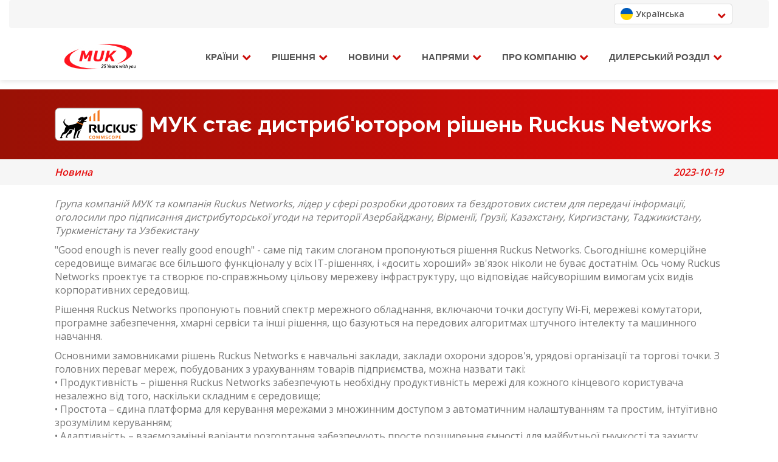

--- FILE ---
content_type: text/html
request_url: https://muk.group/ua/news/2059/
body_size: 47731
content:
<!DOCTYPE html><html data-react-helmet="lang" lang="ua"><head><meta charset="utf-8"><meta content="width=device-width,initial-scale=1" name="viewport"><link href="../../img/favicon.ico" rel="shortcut icon" type="image/x-icon"><link href="https://fonts.googleapis.com/css?family=Open+Sans:300,400,600,700" rel="stylesheet"><link href="https://fonts.googleapis.com/css?family=Lato:400,700" rel="stylesheet"><link href="https://fonts.googleapis.com/css?family=Raleway:300,400,500,600,700,800,900" rel="stylesheet"><title>MUK | МУК стає дистриб'ютором рішень Ruckus Networks</title><meta content="INTERNATIONAL PROJECT VALUE-ADDED IT DISTRIBUTOR" property="og:title"><meta content="Welcome to MUK – a reliable multi-vendor IT distributor. We earned credibility through years of experience, technical expertise and well-established partnership type of work with MUK Partners." property="og:description"><meta content="https://muk.group/img/logo_muk.png" property="og:image"><meta content="Webhelp" name="author"><script src="https://www.google-analytics.com/analytics.js" type="text/javascript" async></script><script src="https://www.googletagmanager.com/gtag/js?id=UA-49612386-4" async></script><script>function gtag(){dataLayer.push(arguments)}window.dataLayer=window.dataLayer||[],gtag("js",new Date),gtag("config","UA-49612386-4")</script><link href="https://fonts.googleapis.com" rel="preconnect"><link href="/static/css/2.230a51ba.chunk.css" rel="stylesheet"><link href="/static/css/main.de947d49.chunk.css" rel="stylesheet"><link href="https://www.googletagmanager.com" rel="preconnect"><link href="https://www.google-analytics.com" rel="preconnect"><style>.swal2-popup.swal2-toast{box-sizing:border-box;grid-column:1/4!important;grid-row:1/4!important;grid-template-columns:1fr 99fr 1fr;padding:1em;overflow-y:hidden;background:#fff;box-shadow:0 0 1px rgba(0,0,0,.075),0 1px 2px rgba(0,0,0,.075),1px 2px 4px rgba(0,0,0,.075),1px 3px 8px rgba(0,0,0,.075),2px 4px 16px rgba(0,0,0,.075);pointer-events:all}.swal2-popup.swal2-toast>*{grid-column:2}.swal2-popup.swal2-toast .swal2-title{margin:.5em 1em;padding:0;font-size:1em;text-align:initial}.swal2-popup.swal2-toast .swal2-loading{justify-content:center}.swal2-popup.swal2-toast .swal2-input{height:2em;margin:.5em;font-size:1em}.swal2-popup.swal2-toast .swal2-validation-message{font-size:1em}.swal2-popup.swal2-toast .swal2-footer{margin:.5em 0 0;padding:.5em 0 0;font-size:.8em}.swal2-popup.swal2-toast .swal2-close{grid-column:3/3;grid-row:1/99;align-self:center;width:.8em;height:.8em;margin:0;font-size:2em}.swal2-popup.swal2-toast .swal2-html-container{margin:.5em 1em;padding:0;font-size:1em;text-align:initial}.swal2-popup.swal2-toast .swal2-html-container:empty{padding:0}.swal2-popup.swal2-toast .swal2-loader{grid-column:1;grid-row:1/99;align-self:center;width:2em;height:2em;margin:.25em}.swal2-popup.swal2-toast .swal2-icon{grid-column:1;grid-row:1/99;align-self:center;width:2em;min-width:2em;height:2em;margin:0 .5em 0 0}.swal2-popup.swal2-toast .swal2-icon .swal2-icon-content{display:flex;align-items:center;font-size:1.8em;font-weight:700}.swal2-popup.swal2-toast .swal2-icon.swal2-success .swal2-success-ring{width:2em;height:2em}.swal2-popup.swal2-toast .swal2-icon.swal2-error [class^=swal2-x-mark-line]{top:.875em;width:1.375em}.swal2-popup.swal2-toast .swal2-icon.swal2-error [class^=swal2-x-mark-line][class$=left]{left:.3125em}.swal2-popup.swal2-toast .swal2-icon.swal2-error [class^=swal2-x-mark-line][class$=right]{right:.3125em}.swal2-popup.swal2-toast .swal2-actions{justify-content:flex-start;height:auto;margin:0;margin-top:.5em;padding:0 .5em}.swal2-popup.swal2-toast .swal2-styled{margin:.25em .5em;padding:.4em .6em;font-size:1em}.swal2-popup.swal2-toast .swal2-success{border-color:#a5dc86}.swal2-popup.swal2-toast .swal2-success [class^=swal2-success-circular-line]{position:absolute;width:1.6em;height:3em;transform:rotate(45deg);border-radius:50%}.swal2-popup.swal2-toast .swal2-success [class^=swal2-success-circular-line][class$=left]{top:-.8em;left:-.5em;transform:rotate(-45deg);transform-origin:2em 2em;border-radius:4em 0 0 4em}.swal2-popup.swal2-toast .swal2-success [class^=swal2-success-circular-line][class$=right]{top:-.25em;left:.9375em;transform-origin:0 1.5em;border-radius:0 4em 4em 0}.swal2-popup.swal2-toast .swal2-success .swal2-success-ring{width:2em;height:2em}.swal2-popup.swal2-toast .swal2-success .swal2-success-fix{top:0;left:.4375em;width:.4375em;height:2.6875em}.swal2-popup.swal2-toast .swal2-success [class^=swal2-success-line]{height:.3125em}.swal2-popup.swal2-toast .swal2-success [class^=swal2-success-line][class$=tip]{top:1.125em;left:.1875em;width:.75em}.swal2-popup.swal2-toast .swal2-success [class^=swal2-success-line][class$=long]{top:.9375em;right:.1875em;width:1.375em}.swal2-popup.swal2-toast .swal2-success.swal2-icon-show .swal2-success-line-tip{-webkit-animation:swal2-toast-animate-success-line-tip .75s;animation:swal2-toast-animate-success-line-tip .75s}.swal2-popup.swal2-toast .swal2-success.swal2-icon-show .swal2-success-line-long{-webkit-animation:swal2-toast-animate-success-line-long .75s;animation:swal2-toast-animate-success-line-long .75s}.swal2-popup.swal2-toast.swal2-show{-webkit-animation:swal2-toast-show .5s;animation:swal2-toast-show .5s}.swal2-popup.swal2-toast.swal2-hide{-webkit-animation:swal2-toast-hide .1s forwards;animation:swal2-toast-hide .1s forwards}.swal2-container{display:grid;position:fixed;z-index:1060;top:0;right:0;bottom:0;left:0;box-sizing:border-box;grid-template-areas:"top-start     top            top-end" "center-start  center         center-end" "bottom-start  bottom-center  bottom-end";grid-template-rows:minmax(-webkit-min-content,auto) minmax(-webkit-min-content,auto) minmax(-webkit-min-content,auto);grid-template-rows:minmax(min-content,auto) minmax(min-content,auto) minmax(min-content,auto);height:100%;padding:.625em;overflow-x:hidden;transition:background-color .1s;-webkit-overflow-scrolling:touch}.swal2-container.swal2-backdrop-show,.swal2-container.swal2-noanimation{background:rgba(0,0,0,.4)}.swal2-container.swal2-backdrop-hide{background:0 0!important}.swal2-container.swal2-bottom-start,.swal2-container.swal2-center-start,.swal2-container.swal2-top-start{grid-template-columns:minmax(0,1fr) auto auto}.swal2-container.swal2-bottom,.swal2-container.swal2-center,.swal2-container.swal2-top{grid-template-columns:auto minmax(0,1fr) auto}.swal2-container.swal2-bottom-end,.swal2-container.swal2-center-end,.swal2-container.swal2-top-end{grid-template-columns:auto auto minmax(0,1fr)}.swal2-container.swal2-top-start>.swal2-popup{align-self:start}.swal2-container.swal2-top>.swal2-popup{grid-column:2;align-self:start;justify-self:center}.swal2-container.swal2-top-end>.swal2-popup,.swal2-container.swal2-top-right>.swal2-popup{grid-column:3;align-self:start;justify-self:end}.swal2-container.swal2-center-left>.swal2-popup,.swal2-container.swal2-center-start>.swal2-popup{grid-row:2;align-self:center}.swal2-container.swal2-center>.swal2-popup{grid-column:2;grid-row:2;align-self:center;justify-self:center}.swal2-container.swal2-center-end>.swal2-popup,.swal2-container.swal2-center-right>.swal2-popup{grid-column:3;grid-row:2;align-self:center;justify-self:end}.swal2-container.swal2-bottom-left>.swal2-popup,.swal2-container.swal2-bottom-start>.swal2-popup{grid-column:1;grid-row:3;align-self:end}.swal2-container.swal2-bottom>.swal2-popup{grid-column:2;grid-row:3;justify-self:center;align-self:end}.swal2-container.swal2-bottom-end>.swal2-popup,.swal2-container.swal2-bottom-right>.swal2-popup{grid-column:3;grid-row:3;align-self:end;justify-self:end}.swal2-container.swal2-grow-fullscreen>.swal2-popup,.swal2-container.swal2-grow-row>.swal2-popup{grid-column:1/4;width:100%}.swal2-container.swal2-grow-column>.swal2-popup,.swal2-container.swal2-grow-fullscreen>.swal2-popup{grid-row:1/4;align-self:stretch}.swal2-container.swal2-no-transition{transition:none!important}.swal2-popup{display:none;position:relative;box-sizing:border-box;grid-template-columns:minmax(0,100%);width:32em;max-width:100%;padding:0 0 1.25em;border:none;border-radius:5px;background:#fff;color:#545454;font-family:inherit;font-size:1rem}.swal2-popup:focus{outline:0}.swal2-popup.swal2-loading{overflow-y:hidden}.swal2-title{position:relative;max-width:100%;margin:0;padding:.8em 1em 0;color:inherit;font-size:1.875em;font-weight:600;text-align:center;text-transform:none;word-wrap:break-word}.swal2-actions{display:flex;z-index:1;box-sizing:border-box;flex-wrap:wrap;align-items:center;justify-content:center;width:auto;margin:1.25em auto 0;padding:0}.swal2-actions:not(.swal2-loading) .swal2-styled[disabled]{opacity:.4}.swal2-actions:not(.swal2-loading) .swal2-styled:hover{background-image:linear-gradient(rgba(0,0,0,.1),rgba(0,0,0,.1))}.swal2-actions:not(.swal2-loading) .swal2-styled:active{background-image:linear-gradient(rgba(0,0,0,.2),rgba(0,0,0,.2))}.swal2-loader{display:none;align-items:center;justify-content:center;width:2.2em;height:2.2em;margin:0 1.875em;-webkit-animation:swal2-rotate-loading 1.5s linear 0s infinite normal;animation:swal2-rotate-loading 1.5s linear 0s infinite normal;border-width:.25em;border-style:solid;border-radius:100%;border-color:#2778c4 transparent #2778c4 transparent}.swal2-styled{margin:.3125em;padding:.625em 1.1em;transition:box-shadow .1s;box-shadow:0 0 0 3px transparent;font-weight:500}.swal2-styled:not([disabled]){cursor:pointer}.swal2-styled.swal2-confirm{border:0;border-radius:.25em;background:initial;background-color:#7066e0;color:#fff;font-size:1em}.swal2-styled.swal2-confirm:focus{box-shadow:0 0 0 3px rgba(112,102,224,.5)}.swal2-styled.swal2-deny{border:0;border-radius:.25em;background:initial;background-color:#dc3741;color:#fff;font-size:1em}.swal2-styled.swal2-deny:focus{box-shadow:0 0 0 3px rgba(220,55,65,.5)}.swal2-styled.swal2-cancel{border:0;border-radius:.25em;background:initial;background-color:#6e7881;color:#fff;font-size:1em}.swal2-styled.swal2-cancel:focus{box-shadow:0 0 0 3px rgba(110,120,129,.5)}.swal2-styled.swal2-default-outline:focus{box-shadow:0 0 0 3px rgba(100,150,200,.5)}.swal2-styled:focus{outline:0}.swal2-styled::-moz-focus-inner{border:0}.swal2-footer{justify-content:center;margin:1em 0 0;padding:1em 1em 0;border-top:1px solid #eee;color:inherit;font-size:1em}.swal2-timer-progress-bar-container{position:absolute;right:0;bottom:0;left:0;grid-column:auto!important;overflow:hidden;border-bottom-right-radius:5px;border-bottom-left-radius:5px}.swal2-timer-progress-bar{width:100%;height:.25em;background:rgba(0,0,0,.2)}.swal2-image{max-width:100%;margin:2em auto 1em}.swal2-close{z-index:2;align-items:center;justify-content:center;width:1.2em;height:1.2em;margin-top:0;margin-right:0;margin-bottom:-1.2em;padding:0;overflow:hidden;transition:color .1s,box-shadow .1s;border:none;border-radius:5px;background:0 0;color:#ccc;font-family:serif;font-family:monospace;font-size:2.5em;cursor:pointer;justify-self:end}.swal2-close:hover{transform:none;background:0 0;color:#f27474}.swal2-close:focus{outline:0;box-shadow:inset 0 0 0 3px rgba(100,150,200,.5)}.swal2-close::-moz-focus-inner{border:0}.swal2-html-container{z-index:1;justify-content:center;margin:1em 1.6em .3em;padding:0;overflow:auto;color:inherit;font-size:1.125em;font-weight:400;line-height:normal;text-align:center;word-wrap:break-word;word-break:break-word}.swal2-checkbox,.swal2-file,.swal2-input,.swal2-radio,.swal2-select,.swal2-textarea{margin:1em 2em 3px}.swal2-file,.swal2-input,.swal2-textarea{box-sizing:border-box;width:auto;transition:border-color .1s,box-shadow .1s;border:1px solid #d9d9d9;border-radius:.1875em;background:inherit;box-shadow:inset 0 1px 1px rgba(0,0,0,.06),0 0 0 3px transparent;color:inherit;font-size:1.125em}.swal2-file.swal2-inputerror,.swal2-input.swal2-inputerror,.swal2-textarea.swal2-inputerror{border-color:#f27474!important;box-shadow:0 0 2px #f27474!important}.swal2-file:focus,.swal2-input:focus,.swal2-textarea:focus{border:1px solid #b4dbed;outline:0;box-shadow:inset 0 1px 1px rgba(0,0,0,.06),0 0 0 3px rgba(100,150,200,.5)}.swal2-file::-moz-placeholder,.swal2-input::-moz-placeholder,.swal2-textarea::-moz-placeholder{color:#ccc}.swal2-file:-ms-input-placeholder,.swal2-input:-ms-input-placeholder,.swal2-textarea:-ms-input-placeholder{color:#ccc}.swal2-file::placeholder,.swal2-input::placeholder,.swal2-textarea::placeholder{color:#ccc}.swal2-range{margin:1em 2em 3px;background:#fff}.swal2-range input{width:80%}.swal2-range output{width:20%;color:inherit;font-weight:600;text-align:center}.swal2-range input,.swal2-range output{height:2.625em;padding:0;font-size:1.125em;line-height:2.625em}.swal2-input{height:2.625em;padding:0 .75em}.swal2-file{width:75%;margin-right:auto;margin-left:auto;background:inherit;font-size:1.125em}.swal2-textarea{height:6.75em;padding:.75em}.swal2-select{min-width:50%;max-width:100%;padding:.375em .625em;background:inherit;color:inherit;font-size:1.125em}.swal2-checkbox,.swal2-radio{align-items:center;justify-content:center;background:#fff;color:inherit}.swal2-checkbox label,.swal2-radio label{margin:0 .6em;font-size:1.125em}.swal2-checkbox input,.swal2-radio input{flex-shrink:0;margin:0 .4em}.swal2-input-label{display:flex;justify-content:center;margin:1em auto 0}.swal2-validation-message{align-items:center;justify-content:center;margin:1em 0 0;padding:.625em;overflow:hidden;background:#f0f0f0;color:#666;font-size:1em;font-weight:300}.swal2-validation-message::before{content:"!";display:inline-block;width:1.5em;min-width:1.5em;height:1.5em;margin:0 .625em;border-radius:50%;background-color:#f27474;color:#fff;font-weight:600;line-height:1.5em;text-align:center}.swal2-icon{position:relative;box-sizing:content-box;justify-content:center;width:5em;height:5em;margin:2.5em auto .6em;border:.25em solid transparent;border-radius:50%;border-color:#000;font-family:inherit;line-height:5em;cursor:default;-webkit-user-select:none;-moz-user-select:none;-ms-user-select:none;user-select:none}.swal2-icon .swal2-icon-content{display:flex;align-items:center;font-size:3.75em}.swal2-icon.swal2-error{border-color:#f27474;color:#f27474}.swal2-icon.swal2-error .swal2-x-mark{position:relative;flex-grow:1}.swal2-icon.swal2-error [class^=swal2-x-mark-line]{display:block;position:absolute;top:2.3125em;width:2.9375em;height:.3125em;border-radius:.125em;background-color:#f27474}.swal2-icon.swal2-error [class^=swal2-x-mark-line][class$=left]{left:1.0625em;transform:rotate(45deg)}.swal2-icon.swal2-error [class^=swal2-x-mark-line][class$=right]{right:1em;transform:rotate(-45deg)}.swal2-icon.swal2-error.swal2-icon-show{-webkit-animation:swal2-animate-error-icon .5s;animation:swal2-animate-error-icon .5s}.swal2-icon.swal2-error.swal2-icon-show .swal2-x-mark{-webkit-animation:swal2-animate-error-x-mark .5s;animation:swal2-animate-error-x-mark .5s}.swal2-icon.swal2-warning{border-color:#facea8;color:#f8bb86}.swal2-icon.swal2-warning.swal2-icon-show{-webkit-animation:swal2-animate-error-icon .5s;animation:swal2-animate-error-icon .5s}.swal2-icon.swal2-warning.swal2-icon-show .swal2-icon-content{-webkit-animation:swal2-animate-i-mark .5s;animation:swal2-animate-i-mark .5s}.swal2-icon.swal2-info{border-color:#9de0f6;color:#3fc3ee}.swal2-icon.swal2-info.swal2-icon-show{-webkit-animation:swal2-animate-error-icon .5s;animation:swal2-animate-error-icon .5s}.swal2-icon.swal2-info.swal2-icon-show .swal2-icon-content{-webkit-animation:swal2-animate-i-mark .8s;animation:swal2-animate-i-mark .8s}.swal2-icon.swal2-question{border-color:#c9dae1;color:#87adbd}.swal2-icon.swal2-question.swal2-icon-show{-webkit-animation:swal2-animate-error-icon .5s;animation:swal2-animate-error-icon .5s}.swal2-icon.swal2-question.swal2-icon-show .swal2-icon-content{-webkit-animation:swal2-animate-question-mark .8s;animation:swal2-animate-question-mark .8s}.swal2-icon.swal2-success{border-color:#a5dc86;color:#a5dc86}.swal2-icon.swal2-success [class^=swal2-success-circular-line]{position:absolute;width:3.75em;height:7.5em;transform:rotate(45deg);border-radius:50%}.swal2-icon.swal2-success [class^=swal2-success-circular-line][class$=left]{top:-.4375em;left:-2.0635em;transform:rotate(-45deg);transform-origin:3.75em 3.75em;border-radius:7.5em 0 0 7.5em}.swal2-icon.swal2-success [class^=swal2-success-circular-line][class$=right]{top:-.6875em;left:1.875em;transform:rotate(-45deg);transform-origin:0 3.75em;border-radius:0 7.5em 7.5em 0}.swal2-icon.swal2-success .swal2-success-ring{position:absolute;z-index:2;top:-.25em;left:-.25em;box-sizing:content-box;width:100%;height:100%;border:.25em solid rgba(165,220,134,.3);border-radius:50%}.swal2-icon.swal2-success .swal2-success-fix{position:absolute;z-index:1;top:.5em;left:1.625em;width:.4375em;height:5.625em;transform:rotate(-45deg)}.swal2-icon.swal2-success [class^=swal2-success-line]{display:block;position:absolute;z-index:2;height:.3125em;border-radius:.125em;background-color:#a5dc86}.swal2-icon.swal2-success [class^=swal2-success-line][class$=tip]{top:2.875em;left:.8125em;width:1.5625em;transform:rotate(45deg)}.swal2-icon.swal2-success [class^=swal2-success-line][class$=long]{top:2.375em;right:.5em;width:2.9375em;transform:rotate(-45deg)}.swal2-icon.swal2-success.swal2-icon-show .swal2-success-line-tip{-webkit-animation:swal2-animate-success-line-tip .75s;animation:swal2-animate-success-line-tip .75s}.swal2-icon.swal2-success.swal2-icon-show .swal2-success-line-long{-webkit-animation:swal2-animate-success-line-long .75s;animation:swal2-animate-success-line-long .75s}.swal2-icon.swal2-success.swal2-icon-show .swal2-success-circular-line-right{-webkit-animation:swal2-rotate-success-circular-line 4.25s ease-in;animation:swal2-rotate-success-circular-line 4.25s ease-in}.swal2-progress-steps{flex-wrap:wrap;align-items:center;max-width:100%;margin:1.25em auto;padding:0;background:inherit;font-weight:600}.swal2-progress-steps li{display:inline-block;position:relative}.swal2-progress-steps .swal2-progress-step{z-index:20;flex-shrink:0;width:2em;height:2em;border-radius:2em;background:#2778c4;color:#fff;line-height:2em;text-align:center}.swal2-progress-steps .swal2-progress-step.swal2-active-progress-step{background:#2778c4}.swal2-progress-steps .swal2-progress-step.swal2-active-progress-step~.swal2-progress-step{background:#add8e6;color:#fff}.swal2-progress-steps .swal2-progress-step.swal2-active-progress-step~.swal2-progress-step-line{background:#add8e6}.swal2-progress-steps .swal2-progress-step-line{z-index:10;flex-shrink:0;width:2.5em;height:.4em;margin:0 -1px;background:#2778c4}[class^=swal2]{-webkit-tap-highlight-color:transparent}.swal2-show{-webkit-animation:swal2-show .3s;animation:swal2-show .3s}.swal2-hide{-webkit-animation:swal2-hide .15s forwards;animation:swal2-hide .15s forwards}.swal2-noanimation{transition:none}.swal2-scrollbar-measure{position:absolute;top:-9999px;width:50px;height:50px;overflow:scroll}.swal2-rtl .swal2-close{margin-right:initial;margin-left:0}.swal2-rtl .swal2-timer-progress-bar{right:0;left:auto}@-webkit-keyframes swal2-toast-show{0%{transform:translateY(-.625em) rotateZ(2deg)}33%{transform:translateY(0) rotateZ(-2deg)}66%{transform:translateY(.3125em) rotateZ(2deg)}100%{transform:translateY(0) rotateZ(0)}}@keyframes swal2-toast-show{0%{transform:translateY(-.625em) rotateZ(2deg)}33%{transform:translateY(0) rotateZ(-2deg)}66%{transform:translateY(.3125em) rotateZ(2deg)}100%{transform:translateY(0) rotateZ(0)}}@-webkit-keyframes swal2-toast-hide{100%{transform:rotateZ(1deg);opacity:0}}@keyframes swal2-toast-hide{100%{transform:rotateZ(1deg);opacity:0}}@-webkit-keyframes swal2-toast-animate-success-line-tip{0%{top:.5625em;left:.0625em;width:0}54%{top:.125em;left:.125em;width:0}70%{top:.625em;left:-.25em;width:1.625em}84%{top:1.0625em;left:.75em;width:.5em}100%{top:1.125em;left:.1875em;width:.75em}}@keyframes swal2-toast-animate-success-line-tip{0%{top:.5625em;left:.0625em;width:0}54%{top:.125em;left:.125em;width:0}70%{top:.625em;left:-.25em;width:1.625em}84%{top:1.0625em;left:.75em;width:.5em}100%{top:1.125em;left:.1875em;width:.75em}}@-webkit-keyframes swal2-toast-animate-success-line-long{0%{top:1.625em;right:1.375em;width:0}65%{top:1.25em;right:.9375em;width:0}84%{top:.9375em;right:0;width:1.125em}100%{top:.9375em;right:.1875em;width:1.375em}}@keyframes swal2-toast-animate-success-line-long{0%{top:1.625em;right:1.375em;width:0}65%{top:1.25em;right:.9375em;width:0}84%{top:.9375em;right:0;width:1.125em}100%{top:.9375em;right:.1875em;width:1.375em}}@-webkit-keyframes swal2-show{0%{transform:scale(.7)}45%{transform:scale(1.05)}80%{transform:scale(.95)}100%{transform:scale(1)}}@keyframes swal2-show{0%{transform:scale(.7)}45%{transform:scale(1.05)}80%{transform:scale(.95)}100%{transform:scale(1)}}@-webkit-keyframes swal2-hide{0%{transform:scale(1);opacity:1}100%{transform:scale(.5);opacity:0}}@keyframes swal2-hide{0%{transform:scale(1);opacity:1}100%{transform:scale(.5);opacity:0}}@-webkit-keyframes swal2-animate-success-line-tip{0%{top:1.1875em;left:.0625em;width:0}54%{top:1.0625em;left:.125em;width:0}70%{top:2.1875em;left:-.375em;width:3.125em}84%{top:3em;left:1.3125em;width:1.0625em}100%{top:2.8125em;left:.8125em;width:1.5625em}}@keyframes swal2-animate-success-line-tip{0%{top:1.1875em;left:.0625em;width:0}54%{top:1.0625em;left:.125em;width:0}70%{top:2.1875em;left:-.375em;width:3.125em}84%{top:3em;left:1.3125em;width:1.0625em}100%{top:2.8125em;left:.8125em;width:1.5625em}}@-webkit-keyframes swal2-animate-success-line-long{0%{top:3.375em;right:2.875em;width:0}65%{top:3.375em;right:2.875em;width:0}84%{top:2.1875em;right:0;width:3.4375em}100%{top:2.375em;right:.5em;width:2.9375em}}@keyframes swal2-animate-success-line-long{0%{top:3.375em;right:2.875em;width:0}65%{top:3.375em;right:2.875em;width:0}84%{top:2.1875em;right:0;width:3.4375em}100%{top:2.375em;right:.5em;width:2.9375em}}@-webkit-keyframes swal2-rotate-success-circular-line{0%{transform:rotate(-45deg)}5%{transform:rotate(-45deg)}12%{transform:rotate(-405deg)}100%{transform:rotate(-405deg)}}@keyframes swal2-rotate-success-circular-line{0%{transform:rotate(-45deg)}5%{transform:rotate(-45deg)}12%{transform:rotate(-405deg)}100%{transform:rotate(-405deg)}}@-webkit-keyframes swal2-animate-error-x-mark{0%{margin-top:1.625em;transform:scale(.4);opacity:0}50%{margin-top:1.625em;transform:scale(.4);opacity:0}80%{margin-top:-.375em;transform:scale(1.15)}100%{margin-top:0;transform:scale(1);opacity:1}}@keyframes swal2-animate-error-x-mark{0%{margin-top:1.625em;transform:scale(.4);opacity:0}50%{margin-top:1.625em;transform:scale(.4);opacity:0}80%{margin-top:-.375em;transform:scale(1.15)}100%{margin-top:0;transform:scale(1);opacity:1}}@-webkit-keyframes swal2-animate-error-icon{0%{transform:rotateX(100deg);opacity:0}100%{transform:rotateX(0);opacity:1}}@keyframes swal2-animate-error-icon{0%{transform:rotateX(100deg);opacity:0}100%{transform:rotateX(0);opacity:1}}@-webkit-keyframes swal2-rotate-loading{0%{transform:rotate(0)}100%{transform:rotate(360deg)}}@keyframes swal2-rotate-loading{0%{transform:rotate(0)}100%{transform:rotate(360deg)}}@-webkit-keyframes swal2-animate-question-mark{0%{transform:rotateY(-360deg)}100%{transform:rotateY(0)}}@keyframes swal2-animate-question-mark{0%{transform:rotateY(-360deg)}100%{transform:rotateY(0)}}@-webkit-keyframes swal2-animate-i-mark{0%{transform:rotateZ(45deg);opacity:0}25%{transform:rotateZ(-25deg);opacity:.4}50%{transform:rotateZ(15deg);opacity:.8}75%{transform:rotateZ(-5deg);opacity:1}100%{transform:rotateX(0);opacity:1}}@keyframes swal2-animate-i-mark{0%{transform:rotateZ(45deg);opacity:0}25%{transform:rotateZ(-25deg);opacity:.4}50%{transform:rotateZ(15deg);opacity:.8}75%{transform:rotateZ(-5deg);opacity:1}100%{transform:rotateX(0);opacity:1}}body.swal2-shown:not(.swal2-no-backdrop):not(.swal2-toast-shown){overflow:hidden}body.swal2-height-auto{height:auto!important}body.swal2-no-backdrop .swal2-container{background-color:transparent!important;pointer-events:none}body.swal2-no-backdrop .swal2-container .swal2-popup{pointer-events:all}body.swal2-no-backdrop .swal2-container .swal2-modal{box-shadow:0 0 10px rgba(0,0,0,.4)}@media print{body.swal2-shown:not(.swal2-no-backdrop):not(.swal2-toast-shown){overflow-y:scroll!important}body.swal2-shown:not(.swal2-no-backdrop):not(.swal2-toast-shown)>[aria-hidden=true]{display:none}body.swal2-shown:not(.swal2-no-backdrop):not(.swal2-toast-shown) .swal2-container{position:static!important}}body.swal2-toast-shown .swal2-container{box-sizing:border-box;width:360px;max-width:100%;background-color:transparent;pointer-events:none}body.swal2-toast-shown .swal2-container.swal2-top{top:0;right:auto;bottom:auto;left:50%;transform:translateX(-50%)}body.swal2-toast-shown .swal2-container.swal2-top-end,body.swal2-toast-shown .swal2-container.swal2-top-right{top:0;right:0;bottom:auto;left:auto}body.swal2-toast-shown .swal2-container.swal2-top-left,body.swal2-toast-shown .swal2-container.swal2-top-start{top:0;right:auto;bottom:auto;left:0}body.swal2-toast-shown .swal2-container.swal2-center-left,body.swal2-toast-shown .swal2-container.swal2-center-start{top:50%;right:auto;bottom:auto;left:0;transform:translateY(-50%)}body.swal2-toast-shown .swal2-container.swal2-center{top:50%;right:auto;bottom:auto;left:50%;transform:translate(-50%,-50%)}body.swal2-toast-shown .swal2-container.swal2-center-end,body.swal2-toast-shown .swal2-container.swal2-center-right{top:50%;right:0;bottom:auto;left:auto;transform:translateY(-50%)}body.swal2-toast-shown .swal2-container.swal2-bottom-left,body.swal2-toast-shown .swal2-container.swal2-bottom-start{top:auto;right:auto;bottom:0;left:0}body.swal2-toast-shown .swal2-container.swal2-bottom{top:auto;right:auto;bottom:0;left:50%;transform:translateX(-50%)}body.swal2-toast-shown .swal2-container.swal2-bottom-end,body.swal2-toast-shown .swal2-container.swal2-bottom-right{top:auto;right:0;bottom:0;left:auto}</style><style data-emotion="css" data-s="">.css-sanqhm{opacity:0}.css-1gzxeik{animation-duration:1s;animation-timing-function:ease;animation-delay:0s;animation-name:animation-os2n7p;animation-direction:normal;animation-fill-mode:both;animation-iteration-count:1}@-webkit-keyframes animation-os2n7p{0%{opacity:0}100%{opacity:1}}@keyframes animation-os2n7p{0%{opacity:0}100%{opacity:1}}</style><link href="https://fonts.gstatic.com" rel="preconnect"><link href="https://muk.group" rel="preconnect"><meta content="Група компаній МУК та компанія Ruckus Networks, лідер у сфері розробки дротових та бездротових систем для передачі інформації, оголосили про підписання дистрибуторської угоди на території Азербайджану, Вірменії, Грузії, Казахстану, Киргизстану, Таджикистану, Туркменістану та Узбекистану" name="description" data-react-helmet="true"><meta content="news, новость, muk" name="keywords" data-react-helmet="true"></head><body data-spy="scroll" data-target=".navbar-fixed-top" id="page-top"><div id="root"><div class="appfull"><div><div class="news-wrapper"><nav class="navbar navbar-default navbar-fixed-top" id="menu"><nav class="silver-nav navbar navbar-expand navbar-dark bg-dark"><div class="container"><div class="navbar-header"></div><div class="navbar-collapse lang-block"><div class="navbar-right"><div class="lang-select"><div class="lang-select__header"><div class="lang-select__curent"><img alt="" src="/img/flags/ua.png" class="select__flag"> Українська</div><i class="fa fa-chevron-down dropdown-icon"></i></div><div class="lang-select__body"><a href="/en/news/2059" title="en" class="lang-select__item"><div class="select__item"><img alt="" src="/img/flags/en.svg" class="select__flag"> English</div></a><a href="/az/news/2059" title="az" class="lang-select__item"><div class="select__item"><img alt="" src="/img/flags/az.svg" class="select__flag"> Azərbaycan</div></a><a href="/al/news/2059" title="al" class="lang-select__item"><div class="select__item"><img alt="" src="/img/flags/al.png" class="select__flag"> Shqiptare</div></a><a href="/am/news/2059" title="am" class="lang-select__item"><div class="select__item"><img alt="" src="/img/flags/am.svg" class="select__flag"> Հայերեն</div></a><a href="/bg/news/2059" title="bg" class="lang-select__item"><div class="select__item"><img alt="" src="/img/flags/bg.png" class="select__flag"> Български</div></a><a href="/ge/news/2059" title="ge" class="lang-select__item"><div class="select__item"><img alt="" src="/img/flags/ge.svg" class="select__flag"> ქართული</div></a><a href="/kz/news/2059" title="kz" class="lang-select__item"><div class="select__item"><img alt="" src="/img/flags/kz.png" class="select__flag"> қазақ</div></a><a href="/kg/news/2059" title="kg" class="lang-select__item"><div class="select__item"><img alt="" src="/img/flags/kg.png" class="select__flag"> Кыргызча</div></a><a href="/mk/news/2059" title="mk" class="lang-select__item"><div class="select__item"><img alt="" src="/img/flags/mk.png" class="select__flag"> Македонски</div></a><a href="/md/news/2059" title="md" class="lang-select__item"><div class="select__item"><img alt="" src="/img/flags/md.png" class="select__flag"> Румынский</div></a><a href="/mn/news/2059" title="mn" class="lang-select__item"><div class="select__item"><img alt="" src="/img/flags/mn.png" class="select__flag"> Монгол</div></a><a href="/ru/news/2059" title="ru" class="lang-select__item"><div class="select__item"><img alt="" src="/img/flags/ru.svg" class="select__flag"> Русский</div></a><a href="/rs/news/2059" title="rs" class="lang-select__item"><div class="select__item"><img alt="" src="/img/flags/rs.png" class="select__flag"> Српски</div></a><a href="/si/news/2059" title="si" class="lang-select__item"><div class="select__item"><img alt="" src="/img/flags/si.png" class="select__flag"> Slovenščina</div></a><a href="/tj/news/2059" title="tj" class="lang-select__item"><div class="select__item"><img alt="" src="/img/flags/tj.png" class="select__flag"> Тоҷикӣ</div></a><a href="/tr/news/2059" title="tr" class="lang-select__item"><div class="select__item"><img alt="" src="/img/flags/tr.svg" class="select__flag"> Türk</div></a><a href="/tm/news/2059" title="tm" class="lang-select__item"><div class="select__item"><img alt="" src="/img/flags/tm.png" class="select__flag"> Türkmenler</div></a><a href="/uz/news/2059" title="uz" class="lang-select__item"><div class="select__item"><img alt="" src="/img/flags/uz.svg" class="select__flag"> o'zbek</div></a><a href="/ua/news/2059" title="ua" class="lang-select__item"><div class="select__item"><img alt="" src="/img/flags/ua.png" class="select__flag"> Українська</div></a><a href="/hr/news/2059" title="hr" class="lang-select__item"><div class="select__item"><img alt="" src="/img/flags/hr.png" class="select__flag"> Hrvatski</div></a></div></div></div></div></div></nav><div class="css-1gzxeik"><div class="container"><div class="navbar-header"><button class="navbar-toggle collapsed" data-target="#bs-example-navbar-collapse-1" data-toggle="collapse" type="button"><span class="sr-only"></span> <span class="icon-bar"></span> <span class="icon-bar"></span> <span class="icon-bar"></span></button><a href="/ua/" title="ua" class="navbar-brand"><img alt="MUK" src="/img/logo_muk.png" title="MUK" class="logo"></a></div><div class="collapse navbar-collapse" id="bs-example-navbar-collapse-1"><ul class="nav navbar-nav navbar-right"><li class="dropdown"><a href="#header" title="#header" class="page-scroll menu-itm no-link">Країни<i class="fa fa-chevron-down dropdown-icon"></i></a><div class="dropdown-content"><a href="/ua/country/az" title="Азербайджан"><img alt="az.svg" src="/img/flags/az.svg" title="Азербайджан">Азербайджан</a><a href="/ua/country/al" title="Албанія"><img alt="al.png" src="/img/flags/al.png" title="Албанія">Албанія</a><a href="/ua/country/bg" title="Болгарія"><img alt="bg.png" src="/img/flags/bg.png" title="Болгарія">Болгарія</a><a href="/ua/country/am" title="Вірменія"><img alt="am.svg" src="/img/flags/am.svg" title="Вірменія">Вірменія</a><a href="/ua/country/ge" title="Грузія"><img alt="ge.svg" src="/img/flags/ge.svg" title="Грузія">Грузія</a><a href="/ua/country/kz" title="Казахстан"><img alt="kz.png" src="/img/flags/kz.png" title="Казахстан">Казахстан</a><a href="/ua/country/kg" title="Киргизстан"><img alt="kg.png" src="/img/flags/kg.png" title="Киргизстан">Киргизстан</a><a href="/ua/country/mk" title="Північна Македонія"><img alt="mk.png" src="/img/flags/mk.png" title="Північна Македонія">Північна Македонія</a><a href="/ua/country/md" title="Молдова"><img alt="md.png" src="/img/flags/md.png" title="Молдова">Молдова</a><a href="/ua/country/mn" title="Монголія"><img alt="mn.png" src="/img/flags/mn.png" title="Монголія">Монголія</a><a href="/ua/country/ae" title="Об'єднані Арабські Емірати"><img alt="ae.png" src="/img/flags/ae.png" title="Об'єднані Арабські Емірати">Об'єднані Арабські Емірати</a><a href="/ua/country/rs" title="Сербія"><img alt="rs.png" src="/img/flags/rs.png" title="Сербія">Сербія</a><a href="/ua/country/si" title="Словенія"><img alt="si.png" src="/img/flags/si.png" title="Словенія">Словенія</a><a href="/ua/country/sk" title="Словаччина"><img alt="sk.svg" src="/img/flags/sk.svg" title="Словаччина">Словаччина</a><a href="/ua/country/sg" title="Сінгапур"><img alt="sg.svg" src="/img/flags/sg.svg" title="Сінгапур">Сінгапур</a><a href="/ua/country/tj" title="Таджикістан"><img alt="tj.png" src="/img/flags/tj.png" title="Таджикістан">Таджикістан</a><a href="/ua/country/tr" title="Туреччина"><img alt="tr.svg" src="/img/flags/tr.svg" title="Туреччина">Туреччина</a><a href="/ua/country/tm" title="Туркменістан"><img alt="tm.png" src="/img/flags/tm.png" title="Туркменістан">Туркменістан</a><a href="/ua/country/hu" title="Угорщина"><img alt="hu.png" src="/img/flags/hu.png" title="Угорщина">Угорщина</a><a href="/ua/country/uz" title="Узбекистан"><img alt="uz.svg" src="/img/flags/uz.svg" title="Узбекистан">Узбекистан</a><a href="/ua/country/ua" title="Україна"><img alt="ua.png" src="/img/flags/ua.png" title="Україна">Україна</a><a href="/ua/country/hr" title="Хорватія"><img alt="hr.png" src="/img/flags/hr.png" title="Хорватія">Хорватія</a></div></li><li class="dropdown"><a href="#features" title="#features" class="page-scroll menu-itm no-link">Рішення<i class="fa fa-chevron-down dropdown-icon"></i></a><div class="dropdown-content"><a href="/ua/vendors" title="Вендори МУК">Вендори МУК</a><a href="/ua/solutions" title="Рішення МУК">Рішення МУК</a><a href="https://muk.group/download/files/katalog_muk.pdf" title="Каталог продуктів і сервісів" rel="noreferrer" target="_blank">Каталог продуктів і сервісів</a></div></li><li class="dropdown"><a href="#portfolio" title="#portfolio" class="page-scroll menu-itm no-link">Новини<i class="fa fa-chevron-down dropdown-icon"></i></a><div class="dropdown-content"><a href="/ua/all-news" title="Новини і Акції">Новини і Акції</a><a href="/ua/muk-review" title="Журнал МУК">Журнал МУК</a><a href="https://www.youtube.com/user/MediaMuk" title="Відео" rel="noreferrer" target="_blank">Відео</a></div></li><li class="dropdown"><a href="" title="" class="page-scroll menu-itm no-link">Напрями<i class="fa fa-chevron-down dropdown-icon"></i></a><div class="dropdown-content"><a href="/ua/distribution" title="Дистрибуція IT">Дистрибуція IT</a><a href="https://muk.training/en/" title="Навчальний центр" rel="noreferrer" target="_blank">Навчальний центр</a><a href="https://service.muk.ua/" title="Сервісний центр" rel="noreferrer" target="_blank">Сервісний центр</a><a href="https://cloud.muk.ua/" title="Хмарні сервіси MUK Cloud" rel="noreferrer" target="_blank">Хмарні сервіси MUK Cloud</a></div></li><li class="dropdown"><a href="#about" title="#about" class="page-scroll menu-itm no-link">Про компанію<i class="fa fa-chevron-down dropdown-icon"></i></a><div class="dropdown-content"><a href="/ua/about-muk" title="Головне про МУК">Головне про МУК</a><a href="https://muk.group/download/files/corporate_profile.pdf" title="Корпоративний профайл" rel="noreferrer" target="_blank">Корпоративний профайл</a><a href="/ua/vacancies" title="Вакансії">Вакансії</a></div></li><li class="dropdown"><a href="" title="" class="page-scroll menu-itm no-link">Дилерський розділ<i class="fa fa-chevron-down dropdown-icon"></i></a><div class="dropdown-content"><a href="https://b2b.muk.az/" title="Азербайджан" rel="noreferrer" target="_blank"><img alt="az.svg" src="/img/flags/az.svg" title="Азербайджан">Азербайджан</a><a href="https://b2b.muk.ua/" title="Албанія" rel="noreferrer" target="_blank"><img alt="al.png" src="/img/flags/al.png" title="Албанія">Албанія</a><a href="http://b2b.mukcomputers.bg/" title="Болгарія" rel="noreferrer" target="_blank"><img alt="bg.png" src="/img/flags/bg.png" title="Болгарія">Болгарія</a><a href="https://b2b.muk.am/" title="Вірменія" rel="noreferrer" target="_blank"><img alt="am.svg" src="/img/flags/am.svg" title="Вірменія">Вірменія</a><a href="https://b2b.muk.ge/" title="Грузія" rel="noreferrer" target="_blank"><img alt="ge.svg" src="/img/flags/ge.svg" title="Грузія">Грузія</a><a href="https://b2b.muk.kz/" title="Казахстан" rel="noreferrer" target="_blank"><img alt="kz.png" src="/img/flags/kz.png" title="Казахстан">Казахстан</a><a href="https://b2b.muk.kg/" title="Киргизстан" rel="noreferrer" target="_blank"><img alt="kg.png" src="/img/flags/kg.png" title="Киргизстан">Киргизстан</a><a href="https://b2b.muk.mk/" title="Північна Македонія" rel="noreferrer" target="_blank"><img alt="mk.png" src="/img/flags/mk.png" title="Північна Македонія">Північна Македонія</a><a href="https://b2b.muk.md/" title="Молдова" rel="noreferrer" target="_blank"><img alt="md.png" src="/img/flags/md.png" title="Молдова">Молдова</a><a href="https://b2b.muk.ua/" title="Монголія" rel="noreferrer" target="_blank"><img alt="mn.png" src="/img/flags/mn.png" title="Монголія">Монголія</a><a href="https://b2b.muk.ua/" title="Об'єднані Арабські Емірати" rel="noreferrer" target="_blank"><img alt="ae.png" src="/img/flags/ae.png" title="Об'єднані Арабські Емірати">Об'єднані Арабські Емірати</a><a href="https://b2b.muk.ua/" title="Сербія" rel="noreferrer" target="_blank"><img alt="rs.png" src="/img/flags/rs.png" title="Сербія">Сербія</a><a href="https://b2b.muk.si/" title="Словенія" rel="noreferrer" target="_blank"><img alt="si.png" src="/img/flags/si.png" title="Словенія">Словенія</a><a href="https://b2b.muk.tj/" title="Таджикістан" rel="noreferrer" target="_blank"><img alt="tj.png" src="/img/flags/tj.png" title="Таджикістан">Таджикістан</a><a href="https://b2b.muk.ua/" title="Туреччина" rel="noreferrer" target="_blank"><img alt="tr.svg" src="/img/flags/tr.svg" title="Туреччина">Туреччина</a><a href="https://b2b.muk.ua/" title="Туркменістан" rel="noreferrer" target="_blank"><img alt="tm.png" src="/img/flags/tm.png" title="Туркменістан">Туркменістан</a><a href="https://b2b.muk.uz/" title="Узбекистан" rel="noreferrer" target="_blank"><img alt="uz.svg" src="/img/flags/uz.svg" title="Узбекистан">Узбекистан</a><a href="https://b2b.muk.ua/" title="Україна" rel="noreferrer" target="_blank"><img alt="ua.png" src="/img/flags/ua.png" title="Україна">Україна</a><a href="https://b2b.muk.com.hr/" title="Хорватія" rel="noreferrer" target="_blank"><img alt="hr.png" src="/img/flags/hr.png" title="Хорватія">Хорватія</a></div></li></ul></div></div></div></nav><div class="news-detail menu-indent" style="margin-top:147px"><div><div class="news-title"><div class="container"><svg class="team-img" height="55" viewBox="0 0 145 55" width="145"><rect fill="white" height="53" rx="6" ry="6" stroke="rgb(179, 179, 179)" stroke-width="1" width="143" x="1" y="1"></rect><image height="55" href="/img/vendors/ruckus.svg" width="145" x="0" y="0"></image></svg><h3 class="news-title-padding">МУК стає дистриб'ютором рішень Ruckus Networks</h3></div></div><div class="news-info"><div class="container"><div class="news-info_left"><p class="news-name">Новина</p></div><p class="news-date">2023-10-19</p></div></div><div class="news-body"><div class="container"><p class="news-subtitle">Група компаній МУК та компанія Ruckus Networks, лідер у сфері розробки дротових та бездротових систем для передачі інформації, оголосили про підписання дистрибуторської угоди на території Азербайджану, Вірменії, Грузії, Казахстану, Киргизстану, Таджикистану, Туркменістану та Узбекистану</p><p class="news-text"></p><div><p>"Good enough is never really good enough" - саме під таким слоганом пропонуються рішення Ruckus Networks. Сьогоднішнє комерційне середовище вимагає все більшого функціоналу у всіх IT-рішеннях, і «досить хороший» зв'язок ніколи не буває достатнім. Ось чому Ruckus Networks проектує та створює по-справжньому цільову мережеву інфраструктуру, що відповідає найсуворішим вимогам усіх видів корпоративних середовищ.</p><p>Рішення Ruckus Networks пропонують повний спектр мережного обладнання, включаючи точки доступу Wi-Fi, мережеві комутатори, програмне забезпечення, хмарні сервіси та інші рішення, що базуються на передових алгоритмах штучного інтелекту та машинного навчання.</p><p>Основними замовниками рішень Ruckus Networks є навчальні заклади, заклади охорони здоров'я, урядові організації та торгові точки. З головних переваг мереж, побудованих з урахуванням товарів підприємства, можна назвати такі:<br>• Продуктивність – рішення Ruckus Networks забезпечують необхідну продуктивність мережі для кожного кінцевого користувача незалежно від того, наскільки складним є середовище;<br>• Простота – єдина платформа для керування мережами з множинним доступом з автоматичним налаштуванням та простим, інтуїтивно зрозумілим керуванням;<br>• Адаптивність – взаємозамінні варіанти розгортання забезпечують просте розширення ємності для майбутньої гнучкості та захисту інвестицій;<br>• Інноваційність – запатентовані базові радіочастотні технології, хмарне RRM на базі штучного інтелекту, організація безпеки мережі на основі ШІ та багато іншого;<br>• Сумісність – відкриті API дозволяють технологіям Ruckus Networks інтегруватися як з власними, так і з іншими додатками.</p><p>Детальну інформацію про придбання рішень Ruckus Networks можна отримати за електронною адресою <a href="mailto:ruckus@muk.international">ruckus@muk.international</a>.</p></div><p></p></div></div></div></div><div id="footer"><div class="container text-center"><p><a href="/ua/privacy"></a>© 2008-2025 MUK. Усі права захищені.</p></div></div></div></div></div></div><script src="../../js/jquery.1.11.1.js" type="text/javascript"></script><script src="../../js/bootstrap.js" type="text/javascript"></script><script>!function(e){function r(r){for(var n,l,a=r[0],f=r[1],i=r[2],c=0,s=[];c<a.length;c++)l=a[c],Object.prototype.hasOwnProperty.call(o,l)&&o[l]&&s.push(o[l][0]),o[l]=0;for(n in f)Object.prototype.hasOwnProperty.call(f,n)&&(e[n]=f[n]);for(p&&p(r);s.length;)s.shift()();return u.push.apply(u,i||[]),t()}function t(){for(var e,r=0;r<u.length;r++){for(var t=u[r],n=!0,a=1;a<t.length;a++){var f=t[a];0!==o[f]&&(n=!1)}n&&(u.splice(r--,1),e=l(l.s=t[0]))}return e}var n={},o={1:0},u=[];function l(r){if(n[r])return n[r].exports;var t=n[r]={i:r,l:!1,exports:{}};return e[r].call(t.exports,t,t.exports,l),t.l=!0,t.exports}l.m=e,l.c=n,l.d=function(e,r,t){l.o(e,r)||Object.defineProperty(e,r,{enumerable:!0,get:t})},l.r=function(e){"undefined"!=typeof Symbol&&Symbol.toStringTag&&Object.defineProperty(e,Symbol.toStringTag,{value:"Module"}),Object.defineProperty(e,"__esModule",{value:!0})},l.t=function(e,r){if(1&r&&(e=l(e)),8&r)return e;if(4&r&&"object"==typeof e&&e&&e.__esModule)return e;var t=Object.create(null);if(l.r(t),Object.defineProperty(t,"default",{enumerable:!0,value:e}),2&r&&"string"!=typeof e)for(var n in e)l.d(t,n,function(r){return e[r]}.bind(null,n));return t},l.n=function(e){var r=e&&e.__esModule?function(){return e.default}:function(){return e};return l.d(r,"a",r),r},l.o=function(e,r){return Object.prototype.hasOwnProperty.call(e,r)},l.p="/";var a=this.webpackJsonpmuk_ua=this.webpackJsonpmuk_ua||[],f=a.push.bind(a);a.push=r,a=a.slice();for(var i=0;i<a.length;i++)r(a[i]);var p=f;t()}([])</script><script src="/static/js/2.87b69dc8.chunk.js"></script><script src="/static/js/main.70f427c4.chunk.js"></script></body></html>

--- FILE ---
content_type: text/html
request_url: https://muk.group/ua/js/jquery.1.11.1.js
body_size: 146108
content:
<!DOCTYPE html><html data-react-helmet="lang" lang="en"><head><meta charset="utf-8"><meta content="width=device-width,initial-scale=1" name="viewport"><link href="../../img/favicon.ico" rel="shortcut icon" type="image/x-icon"><link href="https://fonts.googleapis.com/css?family=Open+Sans:300,400,600,700" rel="stylesheet"><link href="https://fonts.googleapis.com/css?family=Lato:400,700" rel="stylesheet"><link href="https://fonts.googleapis.com/css?family=Raleway:300,400,500,600,700,800,900" rel="stylesheet"><title>MUK | INTERNATIONAL PROJECT VALUE-ADDED IT DISTRIBUTOR</title><meta content="INTERNATIONAL PROJECT VALUE-ADDED IT DISTRIBUTOR" property="og:title"><meta content="Welcome to MUK – a reliable multi-vendor IT distributor. We earned credibility through years of experience, technical expertise and well-established partnership type of work with MUK Partners." property="og:description"><meta content="https://muk.group/img/logo_muk.png" property="og:image"><meta content="Webhelp" name="author"><script src="https://www.gstatic.com/recaptcha/releases/-PgDGgfmUF0ySmnjMTJjzqak/recaptcha__en.js" async type="text/javascript" charset="utf-8" crossorigin="anonymous" integrity="sha384-H0mK+IQhANprBblOQEFWq1PDr55lbDWwZEd/GMAA78NROK5AjZuV3DFPdQEXCj2o"></script><script src="https://www.google-analytics.com/analytics.js" async type="text/javascript"></script><script src="https://www.googletagmanager.com/gtag/js?id=UA-49612386-4" async></script><script>function gtag(){dataLayer.push(arguments)}window.dataLayer=window.dataLayer||[],gtag("js",new Date),gtag("config","UA-49612386-4")</script><link href="https://fonts.googleapis.com" rel="preconnect"><link href="https://www.googletagmanager.com" rel="preconnect"><link href="/static/css/2.230a51ba.chunk.css" rel="stylesheet"><link href="/static/css/main.de947d49.chunk.css" rel="stylesheet"><style>.swal2-popup.swal2-toast{box-sizing:border-box;grid-column:1/4!important;grid-row:1/4!important;grid-template-columns:1fr 99fr 1fr;padding:1em;overflow-y:hidden;background:#fff;box-shadow:0 0 1px rgba(0,0,0,.075),0 1px 2px rgba(0,0,0,.075),1px 2px 4px rgba(0,0,0,.075),1px 3px 8px rgba(0,0,0,.075),2px 4px 16px rgba(0,0,0,.075);pointer-events:all}.swal2-popup.swal2-toast>*{grid-column:2}.swal2-popup.swal2-toast .swal2-title{margin:.5em 1em;padding:0;font-size:1em;text-align:initial}.swal2-popup.swal2-toast .swal2-loading{justify-content:center}.swal2-popup.swal2-toast .swal2-input{height:2em;margin:.5em;font-size:1em}.swal2-popup.swal2-toast .swal2-validation-message{font-size:1em}.swal2-popup.swal2-toast .swal2-footer{margin:.5em 0 0;padding:.5em 0 0;font-size:.8em}.swal2-popup.swal2-toast .swal2-close{grid-column:3/3;grid-row:1/99;align-self:center;width:.8em;height:.8em;margin:0;font-size:2em}.swal2-popup.swal2-toast .swal2-html-container{margin:.5em 1em;padding:0;font-size:1em;text-align:initial}.swal2-popup.swal2-toast .swal2-html-container:empty{padding:0}.swal2-popup.swal2-toast .swal2-loader{grid-column:1;grid-row:1/99;align-self:center;width:2em;height:2em;margin:.25em}.swal2-popup.swal2-toast .swal2-icon{grid-column:1;grid-row:1/99;align-self:center;width:2em;min-width:2em;height:2em;margin:0 .5em 0 0}.swal2-popup.swal2-toast .swal2-icon .swal2-icon-content{display:flex;align-items:center;font-size:1.8em;font-weight:700}.swal2-popup.swal2-toast .swal2-icon.swal2-success .swal2-success-ring{width:2em;height:2em}.swal2-popup.swal2-toast .swal2-icon.swal2-error [class^=swal2-x-mark-line]{top:.875em;width:1.375em}.swal2-popup.swal2-toast .swal2-icon.swal2-error [class^=swal2-x-mark-line][class$=left]{left:.3125em}.swal2-popup.swal2-toast .swal2-icon.swal2-error [class^=swal2-x-mark-line][class$=right]{right:.3125em}.swal2-popup.swal2-toast .swal2-actions{justify-content:flex-start;height:auto;margin:0;margin-top:.5em;padding:0 .5em}.swal2-popup.swal2-toast .swal2-styled{margin:.25em .5em;padding:.4em .6em;font-size:1em}.swal2-popup.swal2-toast .swal2-success{border-color:#a5dc86}.swal2-popup.swal2-toast .swal2-success [class^=swal2-success-circular-line]{position:absolute;width:1.6em;height:3em;transform:rotate(45deg);border-radius:50%}.swal2-popup.swal2-toast .swal2-success [class^=swal2-success-circular-line][class$=left]{top:-.8em;left:-.5em;transform:rotate(-45deg);transform-origin:2em 2em;border-radius:4em 0 0 4em}.swal2-popup.swal2-toast .swal2-success [class^=swal2-success-circular-line][class$=right]{top:-.25em;left:.9375em;transform-origin:0 1.5em;border-radius:0 4em 4em 0}.swal2-popup.swal2-toast .swal2-success .swal2-success-ring{width:2em;height:2em}.swal2-popup.swal2-toast .swal2-success .swal2-success-fix{top:0;left:.4375em;width:.4375em;height:2.6875em}.swal2-popup.swal2-toast .swal2-success [class^=swal2-success-line]{height:.3125em}.swal2-popup.swal2-toast .swal2-success [class^=swal2-success-line][class$=tip]{top:1.125em;left:.1875em;width:.75em}.swal2-popup.swal2-toast .swal2-success [class^=swal2-success-line][class$=long]{top:.9375em;right:.1875em;width:1.375em}.swal2-popup.swal2-toast .swal2-success.swal2-icon-show .swal2-success-line-tip{-webkit-animation:swal2-toast-animate-success-line-tip .75s;animation:swal2-toast-animate-success-line-tip .75s}.swal2-popup.swal2-toast .swal2-success.swal2-icon-show .swal2-success-line-long{-webkit-animation:swal2-toast-animate-success-line-long .75s;animation:swal2-toast-animate-success-line-long .75s}.swal2-popup.swal2-toast.swal2-show{-webkit-animation:swal2-toast-show .5s;animation:swal2-toast-show .5s}.swal2-popup.swal2-toast.swal2-hide{-webkit-animation:swal2-toast-hide .1s forwards;animation:swal2-toast-hide .1s forwards}.swal2-container{display:grid;position:fixed;z-index:1060;top:0;right:0;bottom:0;left:0;box-sizing:border-box;grid-template-areas:"top-start     top            top-end" "center-start  center         center-end" "bottom-start  bottom-center  bottom-end";grid-template-rows:minmax(-webkit-min-content,auto) minmax(-webkit-min-content,auto) minmax(-webkit-min-content,auto);grid-template-rows:minmax(min-content,auto) minmax(min-content,auto) minmax(min-content,auto);height:100%;padding:.625em;overflow-x:hidden;transition:background-color .1s;-webkit-overflow-scrolling:touch}.swal2-container.swal2-backdrop-show,.swal2-container.swal2-noanimation{background:rgba(0,0,0,.4)}.swal2-container.swal2-backdrop-hide{background:0 0!important}.swal2-container.swal2-bottom-start,.swal2-container.swal2-center-start,.swal2-container.swal2-top-start{grid-template-columns:minmax(0,1fr) auto auto}.swal2-container.swal2-bottom,.swal2-container.swal2-center,.swal2-container.swal2-top{grid-template-columns:auto minmax(0,1fr) auto}.swal2-container.swal2-bottom-end,.swal2-container.swal2-center-end,.swal2-container.swal2-top-end{grid-template-columns:auto auto minmax(0,1fr)}.swal2-container.swal2-top-start>.swal2-popup{align-self:start}.swal2-container.swal2-top>.swal2-popup{grid-column:2;align-self:start;justify-self:center}.swal2-container.swal2-top-end>.swal2-popup,.swal2-container.swal2-top-right>.swal2-popup{grid-column:3;align-self:start;justify-self:end}.swal2-container.swal2-center-left>.swal2-popup,.swal2-container.swal2-center-start>.swal2-popup{grid-row:2;align-self:center}.swal2-container.swal2-center>.swal2-popup{grid-column:2;grid-row:2;align-self:center;justify-self:center}.swal2-container.swal2-center-end>.swal2-popup,.swal2-container.swal2-center-right>.swal2-popup{grid-column:3;grid-row:2;align-self:center;justify-self:end}.swal2-container.swal2-bottom-left>.swal2-popup,.swal2-container.swal2-bottom-start>.swal2-popup{grid-column:1;grid-row:3;align-self:end}.swal2-container.swal2-bottom>.swal2-popup{grid-column:2;grid-row:3;justify-self:center;align-self:end}.swal2-container.swal2-bottom-end>.swal2-popup,.swal2-container.swal2-bottom-right>.swal2-popup{grid-column:3;grid-row:3;align-self:end;justify-self:end}.swal2-container.swal2-grow-fullscreen>.swal2-popup,.swal2-container.swal2-grow-row>.swal2-popup{grid-column:1/4;width:100%}.swal2-container.swal2-grow-column>.swal2-popup,.swal2-container.swal2-grow-fullscreen>.swal2-popup{grid-row:1/4;align-self:stretch}.swal2-container.swal2-no-transition{transition:none!important}.swal2-popup{display:none;position:relative;box-sizing:border-box;grid-template-columns:minmax(0,100%);width:32em;max-width:100%;padding:0 0 1.25em;border:none;border-radius:5px;background:#fff;color:#545454;font-family:inherit;font-size:1rem}.swal2-popup:focus{outline:0}.swal2-popup.swal2-loading{overflow-y:hidden}.swal2-title{position:relative;max-width:100%;margin:0;padding:.8em 1em 0;color:inherit;font-size:1.875em;font-weight:600;text-align:center;text-transform:none;word-wrap:break-word}.swal2-actions{display:flex;z-index:1;box-sizing:border-box;flex-wrap:wrap;align-items:center;justify-content:center;width:auto;margin:1.25em auto 0;padding:0}.swal2-actions:not(.swal2-loading) .swal2-styled[disabled]{opacity:.4}.swal2-actions:not(.swal2-loading) .swal2-styled:hover{background-image:linear-gradient(rgba(0,0,0,.1),rgba(0,0,0,.1))}.swal2-actions:not(.swal2-loading) .swal2-styled:active{background-image:linear-gradient(rgba(0,0,0,.2),rgba(0,0,0,.2))}.swal2-loader{display:none;align-items:center;justify-content:center;width:2.2em;height:2.2em;margin:0 1.875em;-webkit-animation:swal2-rotate-loading 1.5s linear 0s infinite normal;animation:swal2-rotate-loading 1.5s linear 0s infinite normal;border-width:.25em;border-style:solid;border-radius:100%;border-color:#2778c4 transparent #2778c4 transparent}.swal2-styled{margin:.3125em;padding:.625em 1.1em;transition:box-shadow .1s;box-shadow:0 0 0 3px transparent;font-weight:500}.swal2-styled:not([disabled]){cursor:pointer}.swal2-styled.swal2-confirm{border:0;border-radius:.25em;background:initial;background-color:#7066e0;color:#fff;font-size:1em}.swal2-styled.swal2-confirm:focus{box-shadow:0 0 0 3px rgba(112,102,224,.5)}.swal2-styled.swal2-deny{border:0;border-radius:.25em;background:initial;background-color:#dc3741;color:#fff;font-size:1em}.swal2-styled.swal2-deny:focus{box-shadow:0 0 0 3px rgba(220,55,65,.5)}.swal2-styled.swal2-cancel{border:0;border-radius:.25em;background:initial;background-color:#6e7881;color:#fff;font-size:1em}.swal2-styled.swal2-cancel:focus{box-shadow:0 0 0 3px rgba(110,120,129,.5)}.swal2-styled.swal2-default-outline:focus{box-shadow:0 0 0 3px rgba(100,150,200,.5)}.swal2-styled:focus{outline:0}.swal2-styled::-moz-focus-inner{border:0}.swal2-footer{justify-content:center;margin:1em 0 0;padding:1em 1em 0;border-top:1px solid #eee;color:inherit;font-size:1em}.swal2-timer-progress-bar-container{position:absolute;right:0;bottom:0;left:0;grid-column:auto!important;overflow:hidden;border-bottom-right-radius:5px;border-bottom-left-radius:5px}.swal2-timer-progress-bar{width:100%;height:.25em;background:rgba(0,0,0,.2)}.swal2-image{max-width:100%;margin:2em auto 1em}.swal2-close{z-index:2;align-items:center;justify-content:center;width:1.2em;height:1.2em;margin-top:0;margin-right:0;margin-bottom:-1.2em;padding:0;overflow:hidden;transition:color .1s,box-shadow .1s;border:none;border-radius:5px;background:0 0;color:#ccc;font-family:serif;font-family:monospace;font-size:2.5em;cursor:pointer;justify-self:end}.swal2-close:hover{transform:none;background:0 0;color:#f27474}.swal2-close:focus{outline:0;box-shadow:inset 0 0 0 3px rgba(100,150,200,.5)}.swal2-close::-moz-focus-inner{border:0}.swal2-html-container{z-index:1;justify-content:center;margin:1em 1.6em .3em;padding:0;overflow:auto;color:inherit;font-size:1.125em;font-weight:400;line-height:normal;text-align:center;word-wrap:break-word;word-break:break-word}.swal2-checkbox,.swal2-file,.swal2-input,.swal2-radio,.swal2-select,.swal2-textarea{margin:1em 2em 3px}.swal2-file,.swal2-input,.swal2-textarea{box-sizing:border-box;width:auto;transition:border-color .1s,box-shadow .1s;border:1px solid #d9d9d9;border-radius:.1875em;background:inherit;box-shadow:inset 0 1px 1px rgba(0,0,0,.06),0 0 0 3px transparent;color:inherit;font-size:1.125em}.swal2-file.swal2-inputerror,.swal2-input.swal2-inputerror,.swal2-textarea.swal2-inputerror{border-color:#f27474!important;box-shadow:0 0 2px #f27474!important}.swal2-file:focus,.swal2-input:focus,.swal2-textarea:focus{border:1px solid #b4dbed;outline:0;box-shadow:inset 0 1px 1px rgba(0,0,0,.06),0 0 0 3px rgba(100,150,200,.5)}.swal2-file::-moz-placeholder,.swal2-input::-moz-placeholder,.swal2-textarea::-moz-placeholder{color:#ccc}.swal2-file:-ms-input-placeholder,.swal2-input:-ms-input-placeholder,.swal2-textarea:-ms-input-placeholder{color:#ccc}.swal2-file::placeholder,.swal2-input::placeholder,.swal2-textarea::placeholder{color:#ccc}.swal2-range{margin:1em 2em 3px;background:#fff}.swal2-range input{width:80%}.swal2-range output{width:20%;color:inherit;font-weight:600;text-align:center}.swal2-range input,.swal2-range output{height:2.625em;padding:0;font-size:1.125em;line-height:2.625em}.swal2-input{height:2.625em;padding:0 .75em}.swal2-file{width:75%;margin-right:auto;margin-left:auto;background:inherit;font-size:1.125em}.swal2-textarea{height:6.75em;padding:.75em}.swal2-select{min-width:50%;max-width:100%;padding:.375em .625em;background:inherit;color:inherit;font-size:1.125em}.swal2-checkbox,.swal2-radio{align-items:center;justify-content:center;background:#fff;color:inherit}.swal2-checkbox label,.swal2-radio label{margin:0 .6em;font-size:1.125em}.swal2-checkbox input,.swal2-radio input{flex-shrink:0;margin:0 .4em}.swal2-input-label{display:flex;justify-content:center;margin:1em auto 0}.swal2-validation-message{align-items:center;justify-content:center;margin:1em 0 0;padding:.625em;overflow:hidden;background:#f0f0f0;color:#666;font-size:1em;font-weight:300}.swal2-validation-message::before{content:"!";display:inline-block;width:1.5em;min-width:1.5em;height:1.5em;margin:0 .625em;border-radius:50%;background-color:#f27474;color:#fff;font-weight:600;line-height:1.5em;text-align:center}.swal2-icon{position:relative;box-sizing:content-box;justify-content:center;width:5em;height:5em;margin:2.5em auto .6em;border:.25em solid transparent;border-radius:50%;border-color:#000;font-family:inherit;line-height:5em;cursor:default;-webkit-user-select:none;-moz-user-select:none;-ms-user-select:none;user-select:none}.swal2-icon .swal2-icon-content{display:flex;align-items:center;font-size:3.75em}.swal2-icon.swal2-error{border-color:#f27474;color:#f27474}.swal2-icon.swal2-error .swal2-x-mark{position:relative;flex-grow:1}.swal2-icon.swal2-error [class^=swal2-x-mark-line]{display:block;position:absolute;top:2.3125em;width:2.9375em;height:.3125em;border-radius:.125em;background-color:#f27474}.swal2-icon.swal2-error [class^=swal2-x-mark-line][class$=left]{left:1.0625em;transform:rotate(45deg)}.swal2-icon.swal2-error [class^=swal2-x-mark-line][class$=right]{right:1em;transform:rotate(-45deg)}.swal2-icon.swal2-error.swal2-icon-show{-webkit-animation:swal2-animate-error-icon .5s;animation:swal2-animate-error-icon .5s}.swal2-icon.swal2-error.swal2-icon-show .swal2-x-mark{-webkit-animation:swal2-animate-error-x-mark .5s;animation:swal2-animate-error-x-mark .5s}.swal2-icon.swal2-warning{border-color:#facea8;color:#f8bb86}.swal2-icon.swal2-warning.swal2-icon-show{-webkit-animation:swal2-animate-error-icon .5s;animation:swal2-animate-error-icon .5s}.swal2-icon.swal2-warning.swal2-icon-show .swal2-icon-content{-webkit-animation:swal2-animate-i-mark .5s;animation:swal2-animate-i-mark .5s}.swal2-icon.swal2-info{border-color:#9de0f6;color:#3fc3ee}.swal2-icon.swal2-info.swal2-icon-show{-webkit-animation:swal2-animate-error-icon .5s;animation:swal2-animate-error-icon .5s}.swal2-icon.swal2-info.swal2-icon-show .swal2-icon-content{-webkit-animation:swal2-animate-i-mark .8s;animation:swal2-animate-i-mark .8s}.swal2-icon.swal2-question{border-color:#c9dae1;color:#87adbd}.swal2-icon.swal2-question.swal2-icon-show{-webkit-animation:swal2-animate-error-icon .5s;animation:swal2-animate-error-icon .5s}.swal2-icon.swal2-question.swal2-icon-show .swal2-icon-content{-webkit-animation:swal2-animate-question-mark .8s;animation:swal2-animate-question-mark .8s}.swal2-icon.swal2-success{border-color:#a5dc86;color:#a5dc86}.swal2-icon.swal2-success [class^=swal2-success-circular-line]{position:absolute;width:3.75em;height:7.5em;transform:rotate(45deg);border-radius:50%}.swal2-icon.swal2-success [class^=swal2-success-circular-line][class$=left]{top:-.4375em;left:-2.0635em;transform:rotate(-45deg);transform-origin:3.75em 3.75em;border-radius:7.5em 0 0 7.5em}.swal2-icon.swal2-success [class^=swal2-success-circular-line][class$=right]{top:-.6875em;left:1.875em;transform:rotate(-45deg);transform-origin:0 3.75em;border-radius:0 7.5em 7.5em 0}.swal2-icon.swal2-success .swal2-success-ring{position:absolute;z-index:2;top:-.25em;left:-.25em;box-sizing:content-box;width:100%;height:100%;border:.25em solid rgba(165,220,134,.3);border-radius:50%}.swal2-icon.swal2-success .swal2-success-fix{position:absolute;z-index:1;top:.5em;left:1.625em;width:.4375em;height:5.625em;transform:rotate(-45deg)}.swal2-icon.swal2-success [class^=swal2-success-line]{display:block;position:absolute;z-index:2;height:.3125em;border-radius:.125em;background-color:#a5dc86}.swal2-icon.swal2-success [class^=swal2-success-line][class$=tip]{top:2.875em;left:.8125em;width:1.5625em;transform:rotate(45deg)}.swal2-icon.swal2-success [class^=swal2-success-line][class$=long]{top:2.375em;right:.5em;width:2.9375em;transform:rotate(-45deg)}.swal2-icon.swal2-success.swal2-icon-show .swal2-success-line-tip{-webkit-animation:swal2-animate-success-line-tip .75s;animation:swal2-animate-success-line-tip .75s}.swal2-icon.swal2-success.swal2-icon-show .swal2-success-line-long{-webkit-animation:swal2-animate-success-line-long .75s;animation:swal2-animate-success-line-long .75s}.swal2-icon.swal2-success.swal2-icon-show .swal2-success-circular-line-right{-webkit-animation:swal2-rotate-success-circular-line 4.25s ease-in;animation:swal2-rotate-success-circular-line 4.25s ease-in}.swal2-progress-steps{flex-wrap:wrap;align-items:center;max-width:100%;margin:1.25em auto;padding:0;background:inherit;font-weight:600}.swal2-progress-steps li{display:inline-block;position:relative}.swal2-progress-steps .swal2-progress-step{z-index:20;flex-shrink:0;width:2em;height:2em;border-radius:2em;background:#2778c4;color:#fff;line-height:2em;text-align:center}.swal2-progress-steps .swal2-progress-step.swal2-active-progress-step{background:#2778c4}.swal2-progress-steps .swal2-progress-step.swal2-active-progress-step~.swal2-progress-step{background:#add8e6;color:#fff}.swal2-progress-steps .swal2-progress-step.swal2-active-progress-step~.swal2-progress-step-line{background:#add8e6}.swal2-progress-steps .swal2-progress-step-line{z-index:10;flex-shrink:0;width:2.5em;height:.4em;margin:0 -1px;background:#2778c4}[class^=swal2]{-webkit-tap-highlight-color:transparent}.swal2-show{-webkit-animation:swal2-show .3s;animation:swal2-show .3s}.swal2-hide{-webkit-animation:swal2-hide .15s forwards;animation:swal2-hide .15s forwards}.swal2-noanimation{transition:none}.swal2-scrollbar-measure{position:absolute;top:-9999px;width:50px;height:50px;overflow:scroll}.swal2-rtl .swal2-close{margin-right:initial;margin-left:0}.swal2-rtl .swal2-timer-progress-bar{right:0;left:auto}@-webkit-keyframes swal2-toast-show{0%{transform:translateY(-.625em) rotateZ(2deg)}33%{transform:translateY(0) rotateZ(-2deg)}66%{transform:translateY(.3125em) rotateZ(2deg)}100%{transform:translateY(0) rotateZ(0)}}@keyframes swal2-toast-show{0%{transform:translateY(-.625em) rotateZ(2deg)}33%{transform:translateY(0) rotateZ(-2deg)}66%{transform:translateY(.3125em) rotateZ(2deg)}100%{transform:translateY(0) rotateZ(0)}}@-webkit-keyframes swal2-toast-hide{100%{transform:rotateZ(1deg);opacity:0}}@keyframes swal2-toast-hide{100%{transform:rotateZ(1deg);opacity:0}}@-webkit-keyframes swal2-toast-animate-success-line-tip{0%{top:.5625em;left:.0625em;width:0}54%{top:.125em;left:.125em;width:0}70%{top:.625em;left:-.25em;width:1.625em}84%{top:1.0625em;left:.75em;width:.5em}100%{top:1.125em;left:.1875em;width:.75em}}@keyframes swal2-toast-animate-success-line-tip{0%{top:.5625em;left:.0625em;width:0}54%{top:.125em;left:.125em;width:0}70%{top:.625em;left:-.25em;width:1.625em}84%{top:1.0625em;left:.75em;width:.5em}100%{top:1.125em;left:.1875em;width:.75em}}@-webkit-keyframes swal2-toast-animate-success-line-long{0%{top:1.625em;right:1.375em;width:0}65%{top:1.25em;right:.9375em;width:0}84%{top:.9375em;right:0;width:1.125em}100%{top:.9375em;right:.1875em;width:1.375em}}@keyframes swal2-toast-animate-success-line-long{0%{top:1.625em;right:1.375em;width:0}65%{top:1.25em;right:.9375em;width:0}84%{top:.9375em;right:0;width:1.125em}100%{top:.9375em;right:.1875em;width:1.375em}}@-webkit-keyframes swal2-show{0%{transform:scale(.7)}45%{transform:scale(1.05)}80%{transform:scale(.95)}100%{transform:scale(1)}}@keyframes swal2-show{0%{transform:scale(.7)}45%{transform:scale(1.05)}80%{transform:scale(.95)}100%{transform:scale(1)}}@-webkit-keyframes swal2-hide{0%{transform:scale(1);opacity:1}100%{transform:scale(.5);opacity:0}}@keyframes swal2-hide{0%{transform:scale(1);opacity:1}100%{transform:scale(.5);opacity:0}}@-webkit-keyframes swal2-animate-success-line-tip{0%{top:1.1875em;left:.0625em;width:0}54%{top:1.0625em;left:.125em;width:0}70%{top:2.1875em;left:-.375em;width:3.125em}84%{top:3em;left:1.3125em;width:1.0625em}100%{top:2.8125em;left:.8125em;width:1.5625em}}@keyframes swal2-animate-success-line-tip{0%{top:1.1875em;left:.0625em;width:0}54%{top:1.0625em;left:.125em;width:0}70%{top:2.1875em;left:-.375em;width:3.125em}84%{top:3em;left:1.3125em;width:1.0625em}100%{top:2.8125em;left:.8125em;width:1.5625em}}@-webkit-keyframes swal2-animate-success-line-long{0%{top:3.375em;right:2.875em;width:0}65%{top:3.375em;right:2.875em;width:0}84%{top:2.1875em;right:0;width:3.4375em}100%{top:2.375em;right:.5em;width:2.9375em}}@keyframes swal2-animate-success-line-long{0%{top:3.375em;right:2.875em;width:0}65%{top:3.375em;right:2.875em;width:0}84%{top:2.1875em;right:0;width:3.4375em}100%{top:2.375em;right:.5em;width:2.9375em}}@-webkit-keyframes swal2-rotate-success-circular-line{0%{transform:rotate(-45deg)}5%{transform:rotate(-45deg)}12%{transform:rotate(-405deg)}100%{transform:rotate(-405deg)}}@keyframes swal2-rotate-success-circular-line{0%{transform:rotate(-45deg)}5%{transform:rotate(-45deg)}12%{transform:rotate(-405deg)}100%{transform:rotate(-405deg)}}@-webkit-keyframes swal2-animate-error-x-mark{0%{margin-top:1.625em;transform:scale(.4);opacity:0}50%{margin-top:1.625em;transform:scale(.4);opacity:0}80%{margin-top:-.375em;transform:scale(1.15)}100%{margin-top:0;transform:scale(1);opacity:1}}@keyframes swal2-animate-error-x-mark{0%{margin-top:1.625em;transform:scale(.4);opacity:0}50%{margin-top:1.625em;transform:scale(.4);opacity:0}80%{margin-top:-.375em;transform:scale(1.15)}100%{margin-top:0;transform:scale(1);opacity:1}}@-webkit-keyframes swal2-animate-error-icon{0%{transform:rotateX(100deg);opacity:0}100%{transform:rotateX(0);opacity:1}}@keyframes swal2-animate-error-icon{0%{transform:rotateX(100deg);opacity:0}100%{transform:rotateX(0);opacity:1}}@-webkit-keyframes swal2-rotate-loading{0%{transform:rotate(0)}100%{transform:rotate(360deg)}}@keyframes swal2-rotate-loading{0%{transform:rotate(0)}100%{transform:rotate(360deg)}}@-webkit-keyframes swal2-animate-question-mark{0%{transform:rotateY(-360deg)}100%{transform:rotateY(0)}}@keyframes swal2-animate-question-mark{0%{transform:rotateY(-360deg)}100%{transform:rotateY(0)}}@-webkit-keyframes swal2-animate-i-mark{0%{transform:rotateZ(45deg);opacity:0}25%{transform:rotateZ(-25deg);opacity:.4}50%{transform:rotateZ(15deg);opacity:.8}75%{transform:rotateZ(-5deg);opacity:1}100%{transform:rotateX(0);opacity:1}}@keyframes swal2-animate-i-mark{0%{transform:rotateZ(45deg);opacity:0}25%{transform:rotateZ(-25deg);opacity:.4}50%{transform:rotateZ(15deg);opacity:.8}75%{transform:rotateZ(-5deg);opacity:1}100%{transform:rotateX(0);opacity:1}}body.swal2-shown:not(.swal2-no-backdrop):not(.swal2-toast-shown){overflow:hidden}body.swal2-height-auto{height:auto!important}body.swal2-no-backdrop .swal2-container{background-color:transparent!important;pointer-events:none}body.swal2-no-backdrop .swal2-container .swal2-popup{pointer-events:all}body.swal2-no-backdrop .swal2-container .swal2-modal{box-shadow:0 0 10px rgba(0,0,0,.4)}@media print{body.swal2-shown:not(.swal2-no-backdrop):not(.swal2-toast-shown){overflow-y:scroll!important}body.swal2-shown:not(.swal2-no-backdrop):not(.swal2-toast-shown)>[aria-hidden=true]{display:none}body.swal2-shown:not(.swal2-no-backdrop):not(.swal2-toast-shown) .swal2-container{position:static!important}}body.swal2-toast-shown .swal2-container{box-sizing:border-box;width:360px;max-width:100%;background-color:transparent;pointer-events:none}body.swal2-toast-shown .swal2-container.swal2-top{top:0;right:auto;bottom:auto;left:50%;transform:translateX(-50%)}body.swal2-toast-shown .swal2-container.swal2-top-end,body.swal2-toast-shown .swal2-container.swal2-top-right{top:0;right:0;bottom:auto;left:auto}body.swal2-toast-shown .swal2-container.swal2-top-left,body.swal2-toast-shown .swal2-container.swal2-top-start{top:0;right:auto;bottom:auto;left:0}body.swal2-toast-shown .swal2-container.swal2-center-left,body.swal2-toast-shown .swal2-container.swal2-center-start{top:50%;right:auto;bottom:auto;left:0;transform:translateY(-50%)}body.swal2-toast-shown .swal2-container.swal2-center{top:50%;right:auto;bottom:auto;left:50%;transform:translate(-50%,-50%)}body.swal2-toast-shown .swal2-container.swal2-center-end,body.swal2-toast-shown .swal2-container.swal2-center-right{top:50%;right:0;bottom:auto;left:auto;transform:translateY(-50%)}body.swal2-toast-shown .swal2-container.swal2-bottom-left,body.swal2-toast-shown .swal2-container.swal2-bottom-start{top:auto;right:auto;bottom:0;left:0}body.swal2-toast-shown .swal2-container.swal2-bottom{top:auto;right:auto;bottom:0;left:50%;transform:translateX(-50%)}body.swal2-toast-shown .swal2-container.swal2-bottom-end,body.swal2-toast-shown .swal2-container.swal2-bottom-right{top:auto;right:0;bottom:0;left:auto}</style><style data-emotion="css" data-s="">.css-sanqhm{opacity:0}.css-1gzxeik{animation-duration:1s;animation-timing-function:ease;animation-delay:0s;animation-name:animation-os2n7p;animation-direction:normal;animation-fill-mode:both;animation-iteration-count:1}@-webkit-keyframes animation-os2n7p{0%{opacity:0}100%{opacity:1}}@keyframes animation-os2n7p{0%{opacity:0}100%{opacity:1}}</style><meta content="Welcome to MUK – a reliable multi-vendor IT distributor. We earned credibility through years of experience, technical expertise and well-established partnership type of work with MUK Partners. - muk.ua" name="description" data-react-helmet="true"><meta content="INTERNATIONAL PROJECT VALUE-ADDED IT DISTRIBUTOR, muk" name="keywords" data-react-helmet="true"><link href="https://www.google-analytics.com" rel="preconnect"><link href="https://www.google.com" rel="preconnect"><link href="https://fonts.gstatic.com" rel="preconnect"><link href="https://muk.group" rel="preconnect"><link href="https://www.gstatic.com" rel="preconnect"></head><body data-spy="scroll" data-target=".navbar-fixed-top" id="page-top"><div id="root"><div class="appfull"><div><nav class="navbar navbar-default navbar-fixed-top" id="menu"><nav class="silver-nav navbar navbar-expand navbar-dark bg-dark"><div class="container"><div class="navbar-header"></div><div class="navbar-collapse lang-block"><div class="navbar-right"><div class="lang-select"><div class="lang-select__header"><div class="lang-select__curent"><img alt="" src="/img/flags/en.svg" class="select__flag"> English</div><i class="fa fa-chevron-down dropdown-icon"></i></div><div class="lang-select__body"><a href="/en/" title="en" class="lang-select__item"><div class="select__item"><img alt="" src="/img/flags/en.svg" class="select__flag"> English</div></a><a href="/az/" title="az" class="lang-select__item"><div class="select__item"><img alt="" src="/img/flags/az.svg" class="select__flag"> Azərbaycan</div></a><a href="/al/" title="al" class="lang-select__item"><div class="select__item"><img alt="" src="/img/flags/al.png" class="select__flag"> Shqiptare</div></a><a href="/am/" title="am" class="lang-select__item"><div class="select__item"><img alt="" src="/img/flags/am.svg" class="select__flag"> Հայերեն</div></a><a href="/bg/" title="bg" class="lang-select__item"><div class="select__item"><img alt="" src="/img/flags/bg.png" class="select__flag"> Български</div></a><a href="/ge/" title="ge" class="lang-select__item"><div class="select__item"><img alt="" src="/img/flags/ge.svg" class="select__flag"> ქართული</div></a><a href="/kz/" title="kz" class="lang-select__item"><div class="select__item"><img alt="" src="/img/flags/kz.png" class="select__flag"> қазақ</div></a><a href="/kg/" title="kg" class="lang-select__item"><div class="select__item"><img alt="" src="/img/flags/kg.png" class="select__flag"> Кыргызча</div></a><a href="/mk/" title="mk" class="lang-select__item"><div class="select__item"><img alt="" src="/img/flags/mk.png" class="select__flag"> Македонски</div></a><a href="/md/" title="md" class="lang-select__item"><div class="select__item"><img alt="" src="/img/flags/md.png" class="select__flag"> Румынский</div></a><a href="/mn/" title="mn" class="lang-select__item"><div class="select__item"><img alt="" src="/img/flags/mn.png" class="select__flag"> Монгол</div></a><a href="/ru/" title="ru" class="lang-select__item"><div class="select__item"><img alt="" src="/img/flags/ru.svg" class="select__flag"> Русский</div></a><a href="/rs/" title="rs" class="lang-select__item"><div class="select__item"><img alt="" src="/img/flags/rs.png" class="select__flag"> Српски</div></a><a href="/si/" title="si" class="lang-select__item"><div class="select__item"><img alt="" src="/img/flags/si.png" class="select__flag"> Slovenščina</div></a><a href="/tj/" title="tj" class="lang-select__item"><div class="select__item"><img alt="" src="/img/flags/tj.png" class="select__flag"> Тоҷикӣ</div></a><a href="/tr/" title="tr" class="lang-select__item"><div class="select__item"><img alt="" src="/img/flags/tr.svg" class="select__flag"> Türk</div></a><a href="/tm/" title="tm" class="lang-select__item"><div class="select__item"><img alt="" src="/img/flags/tm.png" class="select__flag"> Türkmenler</div></a><a href="/uz/" title="uz" class="lang-select__item"><div class="select__item"><img alt="" src="/img/flags/uz.svg" class="select__flag"> o'zbek</div></a><a href="/ua/" title="ua" class="lang-select__item"><div class="select__item"><img alt="" src="/img/flags/ua.png" class="select__flag"> Українська</div></a><a href="/hr/" title="hr" class="lang-select__item"><div class="select__item"><img alt="" src="/img/flags/hr.png" class="select__flag"> Hrvatski</div></a></div></div></div></div></div></nav><div class="css-1gzxeik"><div class="container"><div class="navbar-header"><button class="navbar-toggle collapsed" type="button" data-target="#bs-example-navbar-collapse-1" data-toggle="collapse"><span class="sr-only"></span> <span class="icon-bar"></span> <span class="icon-bar"></span> <span class="icon-bar"></span></button><a href="/en/" title="en" class="navbar-brand"><img alt="MUK" src="/img/logo_muk.png" title="MUK" class="logo"></a></div><div class="collapse navbar-collapse" id="bs-example-navbar-collapse-1"><ul class="nav navbar-nav navbar-right"><li class="dropdown active"><a href="#header" title="#header" class="page-scroll menu-itm no-link">Countries<i class="fa fa-chevron-down dropdown-icon"></i></a><div class="dropdown-content"><a href="/en/country/al" title="Albania"><img alt="al.png" src="/img/flags/al.png" title="Albania">Albania</a><a href="/en/country/am" title="Armenia"><img alt="am.svg" src="/img/flags/am.svg" title="Armenia">Armenia</a><a href="/en/country/az" title="Azerbaijan"><img alt="az.svg" src="/img/flags/az.svg" title="Azerbaijan">Azerbaijan</a><a href="/en/country/bg" title="Bulgaria"><img alt="bg.png" src="/img/flags/bg.png" title="Bulgaria">Bulgaria</a><a href="/en/country/hr" title="Croatia"><img alt="hr.png" src="/img/flags/hr.png" title="Croatia">Croatia</a><a href="/en/country/ge" title="Georgia"><img alt="ge.svg" src="/img/flags/ge.svg" title="Georgia">Georgia</a><a href="/en/country/hu" title="Hungary"><img alt="hu.png" src="/img/flags/hu.png" title="Hungary">Hungary</a><a href="/en/country/kz" title="Kazakhstan"><img alt="kz.png" src="/img/flags/kz.png" title="Kazakhstan">Kazakhstan</a><a href="/en/country/kg" title="Kyrgyzstan"><img alt="kg.png" src="/img/flags/kg.png" title="Kyrgyzstan">Kyrgyzstan</a><a href="/en/country/mk" title="North Macedonia"><img alt="mk.png" src="/img/flags/mk.png" title="North Macedonia">North Macedonia</a><a href="/en/country/md" title="Moldova"><img alt="md.png" src="/img/flags/md.png" title="Moldova">Moldova</a><a href="/en/country/mn" title="Mongolia"><img alt="mn.png" src="/img/flags/mn.png" title="Mongolia">Mongolia</a><a href="/en/country/ae" title="United Arab Emirates"><img alt="ae.png" src="/img/flags/ae.png" title="United Arab Emirates">United Arab Emirates</a><a href="/en/country/rs" title="Serbia"><img alt="rs.png" src="/img/flags/rs.png" title="Serbia">Serbia</a><a href="/en/country/si" title="Slovenia"><img alt="si.png" src="/img/flags/si.png" title="Slovenia">Slovenia</a><a href="/en/country/sk" title="Slovakia"><img alt="sk.svg" src="/img/flags/sk.svg" title="Slovakia">Slovakia</a><a href="/en/country/sg" title="Singapore"><img alt="sg.svg" src="/img/flags/sg.svg" title="Singapore">Singapore</a><a href="/en/country/tj" title="Tajikistan"><img alt="tj.png" src="/img/flags/tj.png" title="Tajikistan">Tajikistan</a><a href="/en/country/tr" title="Turkey"><img alt="tr.svg" src="/img/flags/tr.svg" title="Turkey">Turkey</a><a href="/en/country/tm" title="Turkmenistan"><img alt="tm.png" src="/img/flags/tm.png" title="Turkmenistan">Turkmenistan</a><a href="/en/country/ua" title="Ukraine"><img alt="ua.png" src="/img/flags/ua.png" title="Ukraine">Ukraine</a><a href="/en/country/uz" title="Uzbekistan"><img alt="uz.svg" src="/img/flags/uz.svg" title="Uzbekistan">Uzbekistan</a></div></li><li class="dropdown"><a href="#features" title="#features" class="page-scroll menu-itm no-link">Solutions<i class="fa fa-chevron-down dropdown-icon"></i></a><div class="dropdown-content"><a href="/en/vendors" title="MUK vendors">MUK vendors</a><a href="/en/solutions" title="MUK solutions">MUK solutions</a><a href="https://muk.group/download/files/katalog_muk.pdf" title="Catalogue of products and services" rel="noreferrer" target="_blank">Catalogue of products and services</a></div></li><li class="dropdown"><a href="#portfolio" title="#portfolio" class="page-scroll menu-itm no-link">News<i class="fa fa-chevron-down dropdown-icon"></i></a><div class="dropdown-content"><a href="/en/all-news" title="News and Deals">News and Deals</a><a href="/en/muk-review" title="MUK journal">MUK journal</a><a href="https://www.youtube.com/user/MediaMuk" title="Video" rel="noreferrer" target="_blank">Video</a></div></li><li class="dropdown"><a href="" title="" class="page-scroll menu-itm no-link">ACTIVITIES<i class="fa fa-chevron-down dropdown-icon"></i></a><div class="dropdown-content"><a href="/en/distribution" title="IT Distribution">IT Distribution</a><a href="https://muk.training/en/" title="Training center" rel="noreferrer" target="_blank">Training center</a><a href="https://service.muk.ua/" title="Service center" rel="noreferrer" target="_blank">Service center</a><a href="https://cloud.muk.ua/en/" title="MUK Cloud services" rel="noreferrer" target="_blank">MUK Cloud services</a></div></li><li class="dropdown"><a href="#about" title="#about" class="page-scroll menu-itm no-link">About company<i class="fa fa-chevron-down dropdown-icon"></i></a><div class="dropdown-content"><a href="/en/about-muk" title="About MUK">About MUK</a><a href="https://muk.group/download/files/en_corporate_profile.pdf" title="Corporative profile" rel="noreferrer" target="_blank">Corporative profile</a><a href="/en/vacancies" title="Careers">Careers</a></div></li><li class="dropdown"><a href="" title="" class="page-scroll menu-itm no-link">Dealer section<i class="fa fa-chevron-down dropdown-icon"></i></a><div class="dropdown-content"><a href="https://b2b.muk.ua/" title="Albania" rel="noreferrer" target="_blank"><img alt="al.png" src="/img/flags/al.png" title="Albania">Albania</a><a href="https://b2b.muk.am/" title="Armenia" rel="noreferrer" target="_blank"><img alt="am.svg" src="/img/flags/am.svg" title="Armenia">Armenia</a><a href="https://b2b.muk.az/" title="Azerbaijan" rel="noreferrer" target="_blank"><img alt="az.svg" src="/img/flags/az.svg" title="Azerbaijan">Azerbaijan</a><a href="http://b2b.mukcomputers.bg/" title="Bulgaria" rel="noreferrer" target="_blank"><img alt="bg.png" src="/img/flags/bg.png" title="Bulgaria">Bulgaria</a><a href="https://b2b.muk.com.hr/" title="Croatia" rel="noreferrer" target="_blank"><img alt="hr.png" src="/img/flags/hr.png" title="Croatia">Croatia</a><a href="https://b2b.muk.ge/" title="Georgia" rel="noreferrer" target="_blank"><img alt="ge.svg" src="/img/flags/ge.svg" title="Georgia">Georgia</a><a href="https://b2b.muk.kz/" title="Kazakhstan" rel="noreferrer" target="_blank"><img alt="kz.png" src="/img/flags/kz.png" title="Kazakhstan">Kazakhstan</a><a href="https://b2b.muk.kg/" title="Kyrgyzstan" rel="noreferrer" target="_blank"><img alt="kg.png" src="/img/flags/kg.png" title="Kyrgyzstan">Kyrgyzstan</a><a href="https://b2b.muk.mk/" title="North Macedonia" rel="noreferrer" target="_blank"><img alt="mk.png" src="/img/flags/mk.png" title="North Macedonia">North Macedonia</a><a href="https://b2b.muk.md/" title="Moldova" rel="noreferrer" target="_blank"><img alt="md.png" src="/img/flags/md.png" title="Moldova">Moldova</a><a href="https://b2b.muk.ua/" title="Mongolia" rel="noreferrer" target="_blank"><img alt="mn.png" src="/img/flags/mn.png" title="Mongolia">Mongolia</a><a href="https://b2b.muk.ua/" title="United Arab Emirates" rel="noreferrer" target="_blank"><img alt="ae.png" src="/img/flags/ae.png" title="United Arab Emirates">United Arab Emirates</a><a href="https://b2b.muk.ua/" title="Serbia" rel="noreferrer" target="_blank"><img alt="rs.png" src="/img/flags/rs.png" title="Serbia">Serbia</a><a href="https://b2b.muk.si/" title="Slovenia" rel="noreferrer" target="_blank"><img alt="si.png" src="/img/flags/si.png" title="Slovenia">Slovenia</a><a href="https://b2b.muk.tj/" title="Tajikistan" rel="noreferrer" target="_blank"><img alt="tj.png" src="/img/flags/tj.png" title="Tajikistan">Tajikistan</a><a href="https://b2b.muk.ua/" title="Turkey" rel="noreferrer" target="_blank"><img alt="tr.svg" src="/img/flags/tr.svg" title="Turkey">Turkey</a><a href="https://b2b.muk.ua/" title="Turkmenistan" rel="noreferrer" target="_blank"><img alt="tm.png" src="/img/flags/tm.png" title="Turkmenistan">Turkmenistan</a><a href="https://b2b.muk.ua/" title="Ukraine" rel="noreferrer" target="_blank"><img alt="ua.png" src="/img/flags/ua.png" title="Ukraine">Ukraine</a><a href="https://b2b.muk.uz/" title="Uzbekistan" rel="noreferrer" target="_blank"><img alt="uz.svg" src="/img/flags/uz.svg" title="Uzbekistan">Uzbekistan</a></div></li></ul></div></div></div></nav><header id="header"><div class="intro"><div class="overlay"><div class="container"><div class="row"><div class="col-md-12 intro-text"><div class="col-md-12 grayback"><div class="col-xs-12"><ul class="d-flex flex-wrap"><li class="list-group-item list-group-item-up"><a href="/en/country/al"><img alt="Albania" src="/img/flags/al.png" title="al.png" class="flag-ico">Albania</a></li><li class="list-group-item list-group-item-up"><a href="/en/country/am"><img alt="Armenia" src="/img/flags/am.svg" title="am.svg" class="flag-ico">Armenia</a></li><li class="list-group-item list-group-item-up"><a href="/en/country/az"><img alt="Azerbaijan" src="/img/flags/az.svg" title="az.svg" class="flag-ico">Azerbaijan</a></li><li class="list-group-item list-group-item-up"><a href="/en/country/bg"><img alt="Bulgaria" src="/img/flags/bg.png" title="bg.png" class="flag-ico">Bulgaria</a></li><li class="list-group-item list-group-item-up"><a href="/en/country/hr"><img alt="Croatia" src="/img/flags/hr.png" title="hr.png" class="flag-ico">Croatia</a></li><li class="list-group-item list-group-item-up"><a href="/en/country/ge"><img alt="Georgia" src="/img/flags/ge.svg" title="ge.svg" class="flag-ico">Georgia</a></li><li class="list-group-item list-group-item-up"><a href="/en/country/hu"><img alt="Hungary" src="/img/flags/hu.png" title="hu.png" class="flag-ico">Hungary</a></li><li class="list-group-item list-group-item-up"><a href="/en/country/kz"><img alt="Kazakhstan" src="/img/flags/kz.png" title="kz.png" class="flag-ico">Kazakhstan</a></li><li class="list-group-item list-group-item-up"><a href="/en/country/kg"><img alt="Kyrgyzstan" src="/img/flags/kg.png" title="kg.png" class="flag-ico">Kyrgyzstan</a></li><li class="list-group-item list-group-item-up"><a href="/en/country/md"><img alt="Moldova" src="/img/flags/md.png" title="md.png" class="flag-ico">Moldova</a></li><li class="list-group-item list-group-item-up"><a href="/en/country/mn"><img alt="Mongolia" src="/img/flags/mn.png" title="mn.png" class="flag-ico">Mongolia</a></li><li class="list-group-item list-group-item-up"><a href="/en/country/mk"><img alt="North Macedonia" src="/img/flags/mk.png" title="mk.png" class="flag-ico">North Macedonia</a></li><li class="list-group-item list-group-item-up"><a href="/en/country/rs"><img alt="Serbia" src="/img/flags/rs.png" title="rs.png" class="flag-ico">Serbia</a></li><li class="list-group-item list-group-item-up"><a href="/en/country/sg"><img alt="Singapore" src="/img/flags/sg.svg" title="sg.svg" class="flag-ico">Singapore</a></li><li class="list-group-item list-group-item-up"><a href="/en/country/sk"><img alt="Slovakia" src="/img/flags/sk.svg" title="sk.svg" class="flag-ico">Slovakia</a></li><li class="list-group-item list-group-item-up"><a href="/en/country/si"><img alt="Slovenia" src="/img/flags/si.png" title="si.png" class="flag-ico">Slovenia</a></li><li class="list-group-item list-group-item-up"><a href="/en/country/tj"><img alt="Tajikistan" src="/img/flags/tj.png" title="tj.png" class="flag-ico">Tajikistan</a></li><li class="list-group-item list-group-item-up"><a href="/en/country/tr"><img alt="Turkey" src="/img/flags/tr.svg" title="tr.svg" class="flag-ico">Turkey</a></li><li class="list-group-item list-group-item-up"><a href="/en/country/tm"><img alt="Turkmenistan" src="/img/flags/tm.png" title="tm.png" class="flag-ico">Turkmenistan</a></li><li class="list-group-item list-group-item-up"><a href="/en/country/ua"><img alt="Ukraine" src="/img/flags/ua.png" title="ua.png" class="flag-ico">Ukraine</a></li><li class="list-group-item list-group-item-up"><a href="/en/country/ae"><img alt="United Arab Emirates" src="/img/flags/ae.png" title="ae.png" class="flag-ico">United Arab Emirates</a></li><li class="list-group-item list-group-item-up"><a href="/en/country/uz"><img alt="Uzbekistan" src="/img/flags/uz.svg" title="uz.svg" class="flag-ico">Uzbekistan</a></li></ul></div></div><h1>INTERNATIONAL PROJECT VALUE-ADDED IT DISTRIBUTOR<span></span></h1><p>Welcome to MUK – a reliable multi-vendor IT distributor. We earned credibility through years of experience, technical expertise and well-established partnership type of work with MUK Partners.</p><a href="/en/partner" rel="noreferrer" class="btn btn-custom btn-lg">Become a partner</a></div></div></div></div></div></header><div class="text-center" id="features"><div class="container"><div class="col-md-10 col-md-offset-1 section-title"></div><div class="row"><div class="col-lg-3 col-xs-12 col-md-6 bloki"><i class="fa fa-globe"></i><h3>International distributor</h3><p>MUK operates in 16 countries of Europe and Asia, and continue to expand</p></div><div class="col-lg-3 col-xs-12 col-md-6 bloki"><i class="fa fa-star"></i><h3>25+ years of success</h3><p>MUK holds a leading position in distribution since 1997</p></div><div class="col-lg-3 col-xs-12 col-md-6 bloki"><i class="fa fa-users"></i><h3>Unique expertise</h3><p>Teams of engineers handle the most complicated tasks</p></div><div class="col-lg-3 col-xs-12 col-md-6 bloki"><i class="fa fa-briefcase"></i><h3>100+ manufacturers</h3><p>MUK distributor’s portfolio contains more than 100 international A-brands and never cease to grow</p></div></div><br></div></div><div class="text-center" id="services"><div class="container"><div class="section-title"><h2>MUK Scope of Activities</h2></div><div class="row desctop-tabs"><div class="row"><div class="del-padding col-md-3"><div class="css-sanqhm"><div class="flex-column for-adds nav nav-pills" role="tablist"><div class="services-tab-item nav-item"><a class="nav-link active" aria-controls="left-tabs-example-tabpane-0" data-rr-ui-event-key="0" id="left-tabs-example-tab-0" role="tab" aria-selected="true"><div class="text-left"><h3 class="serv-item"><div class="col-xs-3 col-sm-12 col-lg-3"><i class="fa fa-truck"></i></div><div class="col-xs-9 col-sm-12 col-lg-9 services-name">IT Distribution</div></h3></div></a></div><div class="services-tab-item nav-item"><a class="nav-link" aria-controls="left-tabs-example-tabpane-1" data-rr-ui-event-key="1" id="left-tabs-example-tab-1" role="tab" tabindex="-1"><div class="text-left"><h3 class="serv-item"><div class="col-xs-3 col-sm-12 col-lg-3"><i class="fa fa-cloud"></i></div><div class="col-xs-9 col-sm-12 col-lg-9 services-name">MUK Cloud Solution Provider, Cloud products</div></h3></div></a></div><div class="services-tab-item nav-item"><a class="nav-link" aria-controls="left-tabs-example-tabpane-2" data-rr-ui-event-key="2" id="left-tabs-example-tab-2" role="tab" tabindex="-1"><div class="text-left"><h3 class="serv-item"><div class="col-xs-3 col-sm-12 col-lg-3"><i class="fa fa-wrench"></i></div><div class="col-xs-9 col-sm-12 col-lg-9 services-name">MUK Service Center</div></h3></div></a></div><div class="services-tab-item nav-item"><a class="nav-link" aria-controls="left-tabs-example-tabpane-3" data-rr-ui-event-key="3" id="left-tabs-example-tab-3" role="tab" tabindex="-1"><div class="text-left"><h3 class="serv-item"><div class="col-xs-3 col-sm-12 col-lg-3"><i class="fa fa-graduation-cap"></i></div><div class="col-xs-9 col-sm-12 col-lg-9 services-name">MUK Training Center</div></h3></div></a></div></div></div></div><div class="back-col col-md-9"><div class="css-sanqhm"><div class="tab-content"><div class="fade accordion text-left services-tab tab-pane active show" id="left-tabs-example-tabpane-0" aria-labelledby="left-tabs-example-tab-0" role="tabpanel"><ul><li>International logistics, formation of stocks</li><li>Marketing and consulting support for partners</li><li>Increasing solutions’ value through our own expertize</li><li>Product launch, promotion and demand generation</li><li>Technical support, warranty and post-warranty service</li><li>Partner network development</li></ul><p>MUK is a value-added distributor focused on IT project business. We have been successfully developing a dealer network in Europe and Asia for more than 25 years. With the help of our certified specialists, MUK company provides partners with the high level of project consulting and technical support to generate additional value for the proposed solutions. MUK engineers ensure consulting and technical support for software and hardware solutions, conduct audits of existing systems and help with the implementation of test benches. Our stock of test equipment allows us to simulate and implement a wide range of tasks in real conditions. MUK actively assists integrators in choosing and designing optimal solutions. The MUK team includes over 500 specialists in various technology areas who are certified by the world's leading IT manufacturers.</p></div><div class="fade accordion text-left services-tab tab-pane" id="left-tabs-example-tabpane-1" aria-labelledby="left-tabs-example-tab-1" role="tabpanel"><ul><li>Storing backups (files, virtual machines, databases) in the cloud</li><li>Crash protection, recovery. High availability cluster at virtual machines or SQL databases level</li><li>Mobile device management</li><li>Corporate information and correspondence protection</li><li>SharePoint online, Exchange online, Skype for business online deployment</li><li>Deployment and setting of websites, migration of websites to the cloud</li></ul><p>MUK Cloud Solutions for Business are quick-start suites of solutions and services aimed at ensuring business continuity, increasing work efficiency and mobility of employees with the provision of modern secure collaboration tools. With their help, you can quickly and efficiently implement cloud technologies in the infrastructure of your organization. The Cloud Solution Provider concept is a sales channel, in which Microsoft Office 365, AZURE, EMS, D365 and other cloud services are available on a monthly payment basis. MUK offers the creation of infrastructure 'from scratch'. Minimum capital costs. Optimal operating costs for cloud resources rental and maintenance. Infrastructure scaling – enterprise growth, new territorial offices, planned load bursts. New cloud services integrated with ground infrastructure.</p></div><div class="fade accordion text-left services-tab tab-pane" id="left-tabs-example-tabpane-2" aria-labelledby="left-tabs-example-tab-2" role="tabpanel"><ul><li>Warranty repair</li><li>Non-warranty repair</li><li>Equipment diagnostics</li><li>Spare parts sale</li><li>Service contracts audit</li><li>Outsourcing and equipment rental</li></ul><p>It takes a true professional to fix any malfunction. Gaining experience and daily practice, our repairers ensure the best quality of service. As professionalism comes with experience, MUK Service company has been successfully providing computer repair services since 2002, and today we are an authorized service center for APC, Hitachi Vantara, Checkpoint, Extreme Networks, Cisco, Oracle, Tripp-Lite, Grandstream, HP, Fortinet, IBM, Fujitsu, EnGenius, Dell EMC, Tescom and other manufacturers. MUK Service quality management system is confirmed by the ISO 9001 of the Bureau of International Certification. Our service center has all necessary technical capabilities and certified professionals to guarantee our clients high-quality equipment repair. The service center performs maintenance, warranty and non-warranty repairs of any level of complexity. MUK Service company provides equipment rental and outsourcing, installation and maintenance services, as well as information and consulting services for corporate clients in Ukraine, Armenia, Georgia, Moldova, Tajikistan and Kazakhstan.</p></div><div class="fade accordion text-left services-tab tab-pane" id="left-tabs-example-tabpane-3" aria-labelledby="left-tabs-example-tab-3" role="tabpanel"><ul></ul><p>MUK Training Center is a market leader in IT educational services with more than 15 years of experience, a number of unique authorizations, a team of qualified instructors, and a modern training infrastructure. The MUK TC portfolio is based on 300+ training courses from leading IT companies. Noteworthy statuses include: Pearson VUE, Veeam Authorized Education Center, HPE Education Center, VMware Authorized Training Center, Oracle Approved Education Provider, Penta Security Education Center, Juniper Networks Authorized Education Partner, LearnQuest IBM Education Partner, Microsoft Education Silver Partner, ITIL Training Partner, Dell-EMC Education Services Partner, Autodesk Training Center, Grandstream Learning Center, Check Point Authorized Training Center, Fortinet Authorized Training Center, CommScope Training Center, Cisco Learning Center, Red Hat Certified Training Partner, and many others. MUK Training center has access to the best of modern educational equipment. The quality of our training programs has received the highest marks from students in Ukraine and abroad.</p></div></div></div></div></div></div><div class="row mobile-tabs"><div class="accordion"><div class="accordion-item"><h2 class="accordion-header"><button class="accordion-button collapsed" type="button" aria-expanded="false"><div class="text-left"><div class="accordion-title_left"><div class="accordion_icon-left"><i class="fa fa-truck"></i></div><div class="accordion_name">IT Distribution</div></div><div class="accordion_icon-right"><i class="fa fa-chevron-down"></i></div></div></button></h2><div class="accordion-collapse collapse"><div class="accordion-body"><ul><li>International logistics, formation of stocks</li><li>Marketing and consulting support for partners</li><li>Increasing solutions’ value through our own expertize</li><li>Product launch, promotion and demand generation</li><li>Technical support, warranty and post-warranty service</li><li>Partner network development</li></ul><p>MUK is a value-added distributor focused on IT project business. We have been successfully developing a dealer network in Europe and Asia for more than 25 years. With the help of our certified specialists, MUK company provides partners with the high level of project consulting and technical support to generate additional value for the proposed solutions. MUK engineers ensure consulting and technical support for software and hardware solutions, conduct audits of existing systems and help with the implementation of test benches. Our stock of test equipment allows us to simulate and implement a wide range of tasks in real conditions. MUK actively assists integrators in choosing and designing optimal solutions. The MUK team includes over 500 specialists in various technology areas who are certified by the world's leading IT manufacturers.</p></div></div></div><div class="accordion-item"><h2 class="accordion-header"><button class="accordion-button collapsed" type="button" aria-expanded="false"><div class="text-left"><div class="accordion-title_left"><div class="accordion_icon-left"><i class="fa fa-cloud"></i></div><div class="accordion_name">MUK Cloud Solution Provider, Cloud products</div></div><div class="accordion_icon-right"><i class="fa fa-chevron-down"></i></div></div></button></h2><div class="accordion-collapse collapse"><div class="accordion-body"><ul><li>Storing backups (files, virtual machines, databases) in the cloud</li><li>Crash protection, recovery. High availability cluster at virtual machines or SQL databases level</li><li>Mobile device management</li><li>Corporate information and correspondence protection</li><li>SharePoint online, Exchange online, Skype for business online deployment</li><li>Deployment and setting of websites, migration of websites to the cloud</li></ul><p>MUK Cloud Solutions for Business are quick-start suites of solutions and services aimed at ensuring business continuity, increasing work efficiency and mobility of employees with the provision of modern secure collaboration tools. With their help, you can quickly and efficiently implement cloud technologies in the infrastructure of your organization. The Cloud Solution Provider concept is a sales channel, in which Microsoft Office 365, AZURE, EMS, D365 and other cloud services are available on a monthly payment basis. MUK offers the creation of infrastructure 'from scratch'. Minimum capital costs. Optimal operating costs for cloud resources rental and maintenance. Infrastructure scaling – enterprise growth, new territorial offices, planned load bursts. New cloud services integrated with ground infrastructure.</p></div></div></div><div class="accordion-item"><h2 class="accordion-header"><button class="accordion-button collapsed" type="button" aria-expanded="false"><div class="text-left"><div class="accordion-title_left"><div class="accordion_icon-left"><i class="fa fa-wrench"></i></div><div class="accordion_name">MUK Service Center</div></div><div class="accordion_icon-right"><i class="fa fa-chevron-down"></i></div></div></button></h2><div class="accordion-collapse collapse"><div class="accordion-body"><ul><li>Warranty repair</li><li>Non-warranty repair</li><li>Equipment diagnostics</li><li>Spare parts sale</li><li>Service contracts audit</li><li>Outsourcing and equipment rental</li></ul><p>It takes a true professional to fix any malfunction. Gaining experience and daily practice, our repairers ensure the best quality of service. As professionalism comes with experience, MUK Service company has been successfully providing computer repair services since 2002, and today we are an authorized service center for APC, Hitachi Vantara, Checkpoint, Extreme Networks, Cisco, Oracle, Tripp-Lite, Grandstream, HP, Fortinet, IBM, Fujitsu, EnGenius, Dell EMC, Tescom and other manufacturers. MUK Service quality management system is confirmed by the ISO 9001 of the Bureau of International Certification. Our service center has all necessary technical capabilities and certified professionals to guarantee our clients high-quality equipment repair. The service center performs maintenance, warranty and non-warranty repairs of any level of complexity. MUK Service company provides equipment rental and outsourcing, installation and maintenance services, as well as information and consulting services for corporate clients in Ukraine, Armenia, Georgia, Moldova, Tajikistan and Kazakhstan.</p></div></div></div><div class="accordion-item"><h2 class="accordion-header"><button class="accordion-button collapsed" type="button" aria-expanded="false"><div class="text-left"><div class="accordion-title_left"><div class="accordion_icon-left"><i class="fa fa-graduation-cap"></i></div><div class="accordion_name">MUK Training Center</div></div><div class="accordion_icon-right"><i class="fa fa-chevron-down"></i></div></div></button></h2><div class="accordion-collapse collapse"><div class="accordion-body"><ul></ul><p>MUK Training Center is a market leader in IT educational services with more than 15 years of experience, a number of unique authorizations, a team of qualified instructors, and a modern training infrastructure. The MUK TC portfolio is based on 300+ training courses from leading IT companies. Noteworthy statuses include: Pearson VUE, Veeam Authorized Education Center, HPE Education Center, VMware Authorized Training Center, Oracle Approved Education Provider, Penta Security Education Center, Juniper Networks Authorized Education Partner, LearnQuest IBM Education Partner, Microsoft Education Silver Partner, ITIL Training Partner, Dell-EMC Education Services Partner, Autodesk Training Center, Grandstream Learning Center, Check Point Authorized Training Center, Fortinet Authorized Training Center, CommScope Training Center, Cisco Learning Center, Red Hat Certified Training Partner, and many others. MUK Training center has access to the best of modern educational equipment. The quality of our training programs has received the highest marks from students in Ukraine and abroad.</p></div></div></div></div></div></div></div><div class="text-center" id="team"><div class="container"><div class="col-md-12 section-title"><h2>MUK vendors</h2><br></div><div class="col-md-12 search-block"><form action=""><div><label for="Country">Country</label><select id="Country" name=""><option value="" selected>All</option><option value="12">Albania</option><option value="1">Armenia</option><option value="20">Azerbaijan</option><option value="22">Bulgaria</option><option value="18">Croatia</option><option value="27">Cyprus</option><option value="25">Egypt</option><option value="3">Georgia</option><option value="24">Hungary</option><option value="4">Kazakhstan</option><option value="5">Kyrgyzstan</option><option value="6">Moldova</option><option value="7">Mongolia</option><option value="26">Morocco</option><option value="15">North Macedonia</option><option value="16">Serbia</option><option value="28">Singapore</option><option value="29">Slovakia</option><option value="17">Slovenia</option><option value="8">Tajikistan</option><option value="21">Turkey</option><option value="9">Turkmenistan</option><option value="11">Ukraine</option><option value="23">United Arab Emirates</option><option value="10">Uzbekistan</option></select></div><div><label for="Solution">Solution</label><select id="Solution" name=""><option value="" selected>All</option><option value="0">Server equipment</option><option value="1">Data storage and availability</option><option value="2">Network hardware</option><option value="3">Wireless networks (Wi-Fi)</option><option value="4">Internet of things (IoT)</option><option value="5">Information security</option><option value="6">Virtualization and system software</option><option value="7">Hyper-Converged Infrastructure</option><option value="8">Working with data</option><option value="9">Application software</option><option value="10">IT management systems</option><option value="11">Enterprise cloud products</option><option value="12">Workplaces</option><option value="13">Office solutions</option><option value="14">Unified communications</option><option value="15">Engineering infrastructure of the data center</option><option value="16">Optical networks</option><option value="17">Structured cabling systems (SCS)</option><option value="18">Physical security</option><option value="19">Business automation</option><option value="20">Medical equipment</option></select></div><div><label for="filterName">Name</label><input id="filterName" placeholder="Start typing the vendor's name" type="text"></div></form></div><div id="row"><div class="col-md-2 col-sm-3 col-xs-6 team"><div class="thumbnail"><a href="/en/vendor/3dconnexion" title="3Dconnexion"><svg class="team-img" height="55" viewBox="0 0 145 55" width="145"><rect fill="none" height="53" rx="6" ry="6" stroke="rgb(179, 179, 179)" stroke-width="1" width="143" x="1" y="1"></rect><image height="55" href="/img/vendors/3dconnexion.svg" width="145" x="0" y="0"></image></svg></a></div></div><div class="col-md-2 col-sm-3 col-xs-6 team"><div class="thumbnail"><a href="/en/vendor/a10" title="A10"><svg class="team-img" height="55" viewBox="0 0 145 55" width="145"><rect fill="none" height="53" rx="6" ry="6" stroke="rgb(179, 179, 179)" stroke-width="1" width="143" x="1" y="1"></rect><image height="55" href="/img/vendors/a10.svg" width="145" x="0" y="0"></image></svg></a></div></div><div class="col-md-2 col-sm-3 col-xs-6 team"><div class="thumbnail"><a href="/en/vendor/acti" title="ACTi"><svg class="team-img" height="55" viewBox="0 0 145 55" width="145"><rect fill="none" height="53" rx="6" ry="6" stroke="rgb(179, 179, 179)" stroke-width="1" width="143" x="1" y="1"></rect><image height="55" href="/img/vendors/acti.svg" width="145" x="0" y="0"></image></svg></a></div></div><div class="col-md-2 col-sm-3 col-xs-6 team"><div class="thumbnail"><a href="/en/vendor/adtran" title="Adtran"><svg class="team-img" height="55" viewBox="0 0 145 55" width="145"><rect fill="none" height="53" rx="6" ry="6" stroke="rgb(179, 179, 179)" stroke-width="1" width="143" x="1" y="1"></rect><image height="55" href="/img/vendors/adtran.svg" width="145" x="0" y="0"></image></svg></a></div></div><div class="col-md-2 col-sm-3 col-xs-6 team"><div class="thumbnail"><a href="/en/vendor/advantech" title="Advantech"><svg class="team-img" height="55" viewBox="0 0 145 55" width="145"><rect fill="none" height="53" rx="6" ry="6" stroke="rgb(179, 179, 179)" stroke-width="1" width="143" x="1" y="1"></rect><image height="55" href="/img/vendors/advantech.svg" width="145" x="0" y="0"></image></svg></a></div></div><div class="col-md-2 col-sm-3 col-xs-6 team"><div class="thumbnail"><a href="/en/vendor/aeg" title="AEG"><svg class="team-img" height="55" viewBox="0 0 145 55" width="145"><rect fill="none" height="53" rx="6" ry="6" stroke="rgb(179, 179, 179)" stroke-width="1" width="143" x="1" y="1"></rect><image height="55" href="/img/vendors/aeg.svg" width="145" x="0" y="0"></image></svg></a></div></div><div class="col-md-2 col-sm-3 col-xs-6 team"><div class="thumbnail"><a href="/en/vendor/aetek" title="Aetek"><svg class="team-img" height="55" viewBox="0 0 145 55" width="145"><rect fill="none" height="53" rx="6" ry="6" stroke="rgb(179, 179, 179)" stroke-width="1" width="143" x="1" y="1"></rect><image height="55" href="/img/vendors/aetek.svg" width="145" x="0" y="0"></image></svg></a></div></div><div class="col-md-2 col-sm-3 col-xs-6 team"><div class="thumbnail"><a href="/en/vendor/ajax" title="Ajax Systems"><svg class="team-img" height="55" viewBox="0 0 145 55" width="145"><rect fill="none" height="53" rx="6" ry="6" stroke="rgb(179, 179, 179)" stroke-width="1" width="143" x="1" y="1"></rect><image height="55" href="/img/vendors/ajax.svg" width="145" x="0" y="0"></image></svg></a></div></div><div class="col-md-2 col-sm-3 col-xs-6 team"><div class="thumbnail"><a href="/en/vendor/Akamai" title="Akamai"><svg class="team-img" height="55" viewBox="0 0 145 55" width="145"><rect fill="none" height="53" rx="6" ry="6" stroke="rgb(179, 179, 179)" stroke-width="1" width="143" x="1" y="1"></rect><image height="55" href="/img/vendors/akamai.svg" width="145" x="0" y="0"></image></svg></a></div></div><div class="col-md-2 col-sm-3 col-xs-6 team"><div class="thumbnail"><a href="/en/vendor/algosec" title="Algosec"><svg class="team-img" height="55" viewBox="0 0 145 55" width="145"><rect fill="none" height="53" rx="6" ry="6" stroke="rgb(179, 179, 179)" stroke-width="1" width="143" x="1" y="1"></rect><image height="55" href="/img/vendors/algosec.svg" width="145" x="0" y="0"></image></svg></a></div></div><div class="col-md-2 col-sm-3 col-xs-6 team"><div class="thumbnail"><a href="/en/vendor/alibabacloud" title="Alibaba Cloud"><svg class="team-img" height="55" viewBox="0 0 145 55" width="145"><rect fill="none" height="53" rx="6" ry="6" stroke="rgb(179, 179, 179)" stroke-width="1" width="143" x="1" y="1"></rect><image height="55" href="/img/vendors/alibabacloud.svg" width="145" x="0" y="0"></image></svg></a></div></div><div class="col-md-2 col-sm-3 col-xs-6 team"><div class="thumbnail"><a href="/en/vendor/altaro" title="Altaro"><svg class="team-img" height="55" viewBox="0 0 145 55" width="145"><rect fill="none" height="53" rx="6" ry="6" stroke="rgb(179, 179, 179)" stroke-width="1" width="143" x="1" y="1"></rect><image height="55" href="/img/vendors/altaro.svg" width="145" x="0" y="0"></image></svg></a></div></div><div class="col-md-2 col-sm-3 col-xs-6 team"><div class="thumbnail"><a href="/en/vendor/aws" title="Amazon Web Services"><svg class="team-img" height="55" viewBox="0 0 145 55" width="145"><rect fill="none" height="53" rx="6" ry="6" stroke="rgb(179, 179, 179)" stroke-width="1" width="143" x="1" y="1"></rect><image height="55" href="/img/vendors/aws.svg" width="145" x="0" y="0"></image></svg></a></div></div><div class="col-md-2 col-sm-3 col-xs-6 team"><div class="thumbnail"><a href="/en/vendor/ametek" title="Ametek"><svg class="team-img" height="55" viewBox="0 0 145 55" width="145"><rect fill="none" height="53" rx="6" ry="6" stroke="rgb(179, 179, 179)" stroke-width="1" width="143" x="1" y="1"></rect><image height="55" href="/img/vendors/ametek.svg" width="145" x="0" y="0"></image></svg></a></div></div><div class="col-md-2 col-sm-3 col-xs-6 team"><div class="thumbnail"><a href="/en/vendor/apc" title="APC"><svg class="team-img" height="55" viewBox="0 0 145 55" width="145"><rect fill="none" height="53" rx="6" ry="6" stroke="rgb(179, 179, 179)" stroke-width="1" width="143" x="1" y="1"></rect><image height="55" href="/img/vendors/apc.svg" width="145" x="0" y="0"></image></svg></a></div></div><div class="col-md-2 col-sm-3 col-xs-6 team"><div class="thumbnail"><a href="/en/vendor/appdynamics" title="AppDynamics"><svg class="team-img" height="55" viewBox="0 0 145 55" width="145"><rect fill="none" height="53" rx="6" ry="6" stroke="rgb(179, 179, 179)" stroke-width="1" width="143" x="1" y="1"></rect><image height="55" href="/img/vendors/appdynamics.svg" width="145" x="0" y="0"></image></svg></a></div></div><div class="col-md-2 col-sm-3 col-xs-6 team"><div class="thumbnail"><a href="/en/vendor/Arctera" title="Arctera"><svg class="team-img" height="55" viewBox="0 0 145 55" width="145"><rect fill="none" height="53" rx="6" ry="6" stroke="rgb(179, 179, 179)" stroke-width="1" width="143" x="1" y="1"></rect><image height="55" href="/img/vendors/arctera.svg" width="145" x="0" y="0"></image></svg></a></div></div><div class="col-md-2 col-sm-3 col-xs-6 team"><div class="thumbnail"><a href="/en/vendor/arista" title="Arista"><svg class="team-img" height="55" viewBox="0 0 145 55" width="145"><rect fill="none" height="53" rx="6" ry="6" stroke="rgb(179, 179, 179)" stroke-width="1" width="143" x="1" y="1"></rect><image height="55" href="/img/vendors/arista.svg" width="145" x="0" y="0"></image></svg></a></div></div><div class="col-md-2 col-sm-3 col-xs-6 team"><div class="thumbnail"><a href="/en/vendor/aruba" title="Aruba Networks"><svg class="team-img" height="55" viewBox="0 0 145 55" width="145"><rect fill="none" height="53" rx="6" ry="6" stroke="rgb(179, 179, 179)" stroke-width="1" width="143" x="1" y="1"></rect><image height="55" href="/img/vendors/aruba.svg" width="145" x="0" y="0"></image></svg></a></div></div><div class="col-md-2 col-sm-3 col-xs-6 team"><div class="thumbnail"><a href="/en/vendor/asus" title="ASUS"><svg class="team-img" height="55" viewBox="0 0 145 55" width="145"><rect fill="none" height="53" rx="6" ry="6" stroke="rgb(179, 179, 179)" stroke-width="1" width="143" x="1" y="1"></rect><image height="55" href="/img/vendors/asus.svg" width="145" x="0" y="0"></image></svg></a></div></div><div class="col-md-2 col-sm-3 col-xs-6 team"><div class="thumbnail"><a href="/en/vendor/audiocodes" title="AudioCodes"><svg class="team-img" height="55" viewBox="0 0 145 55" width="145"><rect fill="none" height="53" rx="6" ry="6" stroke="rgb(179, 179, 179)" stroke-width="1" width="143" x="1" y="1"></rect><image height="55" href="/img/vendors/audiocodes.svg" width="145" x="0" y="0"></image></svg></a></div></div><div class="col-md-2 col-sm-3 col-xs-6 team"><div class="thumbnail"><a href="/en/vendor/autodesk" title="Autodesk"><svg class="team-img" height="55" viewBox="0 0 145 55" width="145"><rect fill="none" height="53" rx="6" ry="6" stroke="rgb(179, 179, 179)" stroke-width="1" width="143" x="1" y="1"></rect><image height="55" href="/img/vendors/autodesk.svg" width="145" x="0" y="0"></image></svg></a></div></div><div class="col-md-2 col-sm-3 col-xs-6 team"><div class="thumbnail"><a href="/en/vendor/avigilon" title="Avigilon"><svg class="team-img" height="55" viewBox="0 0 145 55" width="145"><rect fill="none" height="53" rx="6" ry="6" stroke="rgb(179, 179, 179)" stroke-width="1" width="143" x="1" y="1"></rect><image height="55" href="/img/vendors/avigilon.svg" width="145" x="0" y="0"></image></svg></a></div></div><div class="col-md-2 col-sm-3 col-xs-6 team"><div class="thumbnail"><a href="/en/vendor/axis" title="Axis"><svg class="team-img" height="55" viewBox="0 0 145 55" width="145"><rect fill="none" height="53" rx="6" ry="6" stroke="rgb(179, 179, 179)" stroke-width="1" width="143" x="1" y="1"></rect><image height="55" href="/img/vendors/axis.svg" width="145" x="0" y="0"></image></svg></a></div></div><div class="col-md-2 col-sm-3 col-xs-6 team"><div class="thumbnail"><a href="/en/vendor/barracuda" title="Barracuda Networks"><svg class="team-img" height="55" viewBox="0 0 145 55" width="145"><rect fill="none" height="53" rx="6" ry="6" stroke="rgb(179, 179, 179)" stroke-width="1" width="143" x="1" y="1"></rect><image height="55" href="/img/vendors/barracuda.svg" width="145" x="0" y="0"></image></svg></a></div></div><div class="col-md-2 col-sm-3 col-xs-6 team"><div class="thumbnail"><a href="/en/vendor/benq" title="BENQ"><svg class="team-img" height="55" viewBox="0 0 145 55" width="145"><rect fill="none" height="53" rx="6" ry="6" stroke="rgb(179, 179, 179)" stroke-width="1" width="143" x="1" y="1"></rect><image height="55" href="/img/vendors/benq.svg" width="145" x="0" y="0"></image></svg></a></div></div><div class="col-md-2 col-sm-3 col-xs-6 team"><div class="thumbnail"><a href="/en/vendor/biotech" title="Biotech"><svg class="team-img" height="55" viewBox="0 0 145 55" width="145"><rect fill="none" height="53" rx="6" ry="6" stroke="rgb(179, 179, 179)" stroke-width="1" width="143" x="1" y="1"></rect><image height="55" href="/img/vendors/biotech.svg" width="145" x="0" y="0"></image></svg></a></div></div><div class="col-md-2 col-sm-3 col-xs-6 team"><div class="thumbnail"><a href="/en/vendor/birr" title="BIRR"><svg class="team-img" height="55" viewBox="0 0 145 55" width="145"><rect fill="none" height="53" rx="6" ry="6" stroke="rgb(179, 179, 179)" stroke-width="1" width="143" x="1" y="1"></rect><image height="55" href="/img/vendors/birr.svg" width="145" x="0" y="0"></image></svg></a></div></div><div class="col-md-2 col-sm-3 col-xs-6 team"><div class="thumbnail"><a href="/en/vendor/bitdefender" title="Bitdefender"><svg class="team-img" height="55" viewBox="0 0 145 55" width="145"><rect fill="none" height="53" rx="6" ry="6" stroke="rgb(179, 179, 179)" stroke-width="1" width="143" x="1" y="1"></rect><image height="55" href="/img/vendors/bitdefender.svg" width="145" x="0" y="0"></image></svg></a></div></div><div class="col-md-2 col-sm-3 col-xs-6 team"><div class="thumbnail"><a href="/en/vendor/bittitan" title="BitTitan"><svg class="team-img" height="55" viewBox="0 0 145 55" width="145"><rect fill="none" height="53" rx="6" ry="6" stroke="rgb(179, 179, 179)" stroke-width="1" width="143" x="1" y="1"></rect><image height="55" href="/img/vendors/bittitan.svg" width="145" x="0" y="0"></image></svg></a></div></div><div class="col-md-2 col-sm-3 col-xs-6 team"><div class="thumbnail"><a href="/en/vendor/blackbox" title="Black Box"><svg class="team-img" height="55" viewBox="0 0 145 55" width="145"><rect fill="none" height="53" rx="6" ry="6" stroke="rgb(179, 179, 179)" stroke-width="1" width="143" x="1" y="1"></rect><image height="55" href="/img/vendors/blackbox.svg" width="145" x="0" y="0"></image></svg></a></div></div><div class="col-md-2 col-sm-3 col-xs-6 team"><div class="thumbnail"><a href="/en/vendor/bluetti" title="Bluetti"><svg class="team-img" height="55" viewBox="0 0 145 55" width="145"><rect fill="none" height="53" rx="6" ry="6" stroke="rgb(179, 179, 179)" stroke-width="1" width="143" x="1" y="1"></rect><image height="55" href="/img/vendors/bluetti.svg" width="145" x="0" y="0"></image></svg></a></div></div><div class="col-md-2 col-sm-3 col-xs-6 team"><div class="thumbnail"><a href="/en/vendor/brickcom" title="Brickcom"><svg class="team-img" height="55" viewBox="0 0 145 55" width="145"><rect fill="none" height="53" rx="6" ry="6" stroke="rgb(179, 179, 179)" stroke-width="1" width="143" x="1" y="1"></rect><image height="55" href="/img/vendors/brickcom.svg" width="145" x="0" y="0"></image></svg></a></div></div><div class="col-md-2 col-sm-3 col-xs-6 team"><div class="thumbnail"><a href="/en/vendor/cambium" title="Cambium"><svg class="team-img" height="55" viewBox="0 0 145 55" width="145"><rect fill="none" height="53" rx="6" ry="6" stroke="rgb(179, 179, 179)" stroke-width="1" width="143" x="1" y="1"></rect><image height="55" href="/img/vendors/cambium.svg" width="145" x="0" y="0"></image></svg></a></div></div><div class="col-md-2 col-sm-3 col-xs-6 team"><div class="thumbnail"><a href="/en/vendor/canon" title="Canon"><svg class="team-img" height="55" viewBox="0 0 145 55" width="145"><rect fill="none" height="53" rx="6" ry="6" stroke="rgb(179, 179, 179)" stroke-width="1" width="143" x="1" y="1"></rect><image height="55" href="/img/vendors/canon.svg" width="145" x="0" y="0"></image></svg></a></div></div><div class="col-md-2 col-sm-3 col-xs-6 team"><div class="thumbnail"><a href="/en/vendor/Canonical" title="Canonical"><svg class="team-img" height="55" viewBox="0 0 145 55" width="145"><rect fill="none" height="53" rx="6" ry="6" stroke="rgb(179, 179, 179)" stroke-width="1" width="143" x="1" y="1"></rect><image height="55" href="/img/vendors/canonical.svg" width="145" x="0" y="0"></image></svg></a></div></div><div class="col-md-2 col-sm-3 col-xs-6 team"><div class="thumbnail"><a href="/en/vendor/centerm" title="Centerm"><svg class="team-img" height="55" viewBox="0 0 145 55" width="145"><rect fill="none" height="53" rx="6" ry="6" stroke="rgb(179, 179, 179)" stroke-width="1" width="143" x="1" y="1"></rect><image height="55" href="/img/vendors/centerm.svg" width="145" x="0" y="0"></image></svg></a></div></div><div class="col-md-2 col-sm-3 col-xs-6 team"><div class="thumbnail"><a href="/en/vendor/checkpoint" title="Check Point"><svg class="team-img" height="55" viewBox="0 0 145 55" width="145"><rect fill="none" height="53" rx="6" ry="6" stroke="rgb(179, 179, 179)" stroke-width="1" width="143" x="1" y="1"></rect><image height="55" href="/img/vendors/checkpoint.svg" width="145" x="0" y="0"></image></svg></a></div></div><div class="col-md-2 col-sm-3 col-xs-6 team"><div class="thumbnail"><a href="/en/vendor/cisco" title="CISCO"><svg class="team-img" height="55" viewBox="0 0 145 55" width="145"><rect fill="none" height="53" rx="6" ry="6" stroke="rgb(179, 179, 179)" stroke-width="1" width="143" x="1" y="1"></rect><image height="55" href="/img/vendors/cisco.svg" width="145" x="0" y="0"></image></svg></a></div></div><div class="col-md-2 col-sm-3 col-xs-6 team"><div class="thumbnail"><a href="/en/vendor/cloudbric" title="Cloudbric (Penta Security)"><svg class="team-img" height="55" viewBox="0 0 145 55" width="145"><rect fill="none" height="53" rx="6" ry="6" stroke="rgb(179, 179, 179)" stroke-width="1" width="143" x="1" y="1"></rect><image height="55" href="/img/vendors/pentasecurity.svg" width="145" x="0" y="0"></image></svg></a></div></div><div class="col-md-2 col-sm-3 col-xs-6 team"><div class="thumbnail"><a href="/en/vendor/commscope" title="Commscope"><svg class="team-img" height="55" viewBox="0 0 145 55" width="145"><rect fill="none" height="53" rx="6" ry="6" stroke="rgb(179, 179, 179)" stroke-width="1" width="143" x="1" y="1"></rect><image height="55" href="/img/vendors/commscope.svg" width="145" x="0" y="0"></image></svg></a></div></div><div class="col-md-2 col-sm-3 col-xs-6 team"><div class="thumbnail"><a href="/en/vendor/conteg" title="Conteg"><svg class="team-img" height="55" viewBox="0 0 145 55" width="145"><rect fill="none" height="53" rx="6" ry="6" stroke="rgb(179, 179, 179)" stroke-width="1" width="143" x="1" y="1"></rect><image height="55" href="/img/vendors/conteg.svg" width="145" x="0" y="0"></image></svg></a></div></div><div class="col-md-2 col-sm-3 col-xs-6 team"><div class="thumbnail"><a href="/en/vendor/cososys" title="CoSoSys SRL"><svg class="team-img" height="55" viewBox="0 0 145 55" width="145"><rect fill="none" height="53" rx="6" ry="6" stroke="rgb(179, 179, 179)" stroke-width="1" width="143" x="1" y="1"></rect><image height="55" href="/img/vendors/cososys.svg" width="145" x="0" y="0"></image></svg></a></div></div><div class="col-md-2 col-sm-3 col-xs-6 team"><div class="thumbnail"><a href="/en/vendor/datacore" title="Datacore"><svg class="team-img" height="55" viewBox="0 0 145 55" width="145"><rect fill="none" height="53" rx="6" ry="6" stroke="rgb(179, 179, 179)" stroke-width="1" width="143" x="1" y="1"></rect><image height="55" href="/img/vendors/datacore.svg" width="145" x="0" y="0"></image></svg></a></div></div><div class="col-md-2 col-sm-3 col-xs-6 team"><div class="thumbnail"><a href="/en/vendor/ddn" title="DDN"><svg class="team-img" height="55" viewBox="0 0 145 55" width="145"><rect fill="none" height="53" rx="6" ry="6" stroke="rgb(179, 179, 179)" stroke-width="1" width="143" x="1" y="1"></rect><image height="55" href="/img/vendors/ddn.svg" width="145" x="0" y="0"></image></svg></a></div></div><div class="col-md-2 col-sm-3 col-xs-6 team"><div class="thumbnail"><a href="/en/vendor/dell" title="Dell Technologies"><svg class="team-img" height="55" viewBox="0 0 145 55" width="145"><rect fill="none" height="53" rx="6" ry="6" stroke="rgb(179, 179, 179)" stroke-width="1" width="143" x="1" y="1"></rect><image height="55" href="/img/vendors/delltech.svg" width="145" x="0" y="0"></image></svg></a></div></div><div class="col-md-2 col-sm-3 col-xs-6 team"><div class="thumbnail"><a href="/en/vendor/delphix" title="Delphix"><svg class="team-img" height="55" viewBox="0 0 145 55" width="145"><rect fill="none" height="53" rx="6" ry="6" stroke="rgb(179, 179, 179)" stroke-width="1" width="143" x="1" y="1"></rect><image height="55" href="/img/vendors/delphix.svg" width="145" x="0" y="0"></image></svg></a></div></div><div class="col-md-2 col-sm-3 col-xs-6 team"><div class="thumbnail"><a href="/en/vendor/delta" title="Delta"><svg class="team-img" height="55" viewBox="0 0 145 55" width="145"><rect fill="none" height="53" rx="6" ry="6" stroke="rgb(179, 179, 179)" stroke-width="1" width="143" x="1" y="1"></rect><image height="55" href="/img/vendors/delta.svg" width="145" x="0" y="0"></image></svg></a></div></div><div class="col-md-2 col-sm-3 col-xs-6 team"><div class="thumbnail"><a href="/en/vendor/digitus" title="DIGITUS by ASSMANN"><svg class="team-img" height="55" viewBox="0 0 145 55" width="145"><rect fill="none" height="53" rx="6" ry="6" stroke="rgb(179, 179, 179)" stroke-width="1" width="143" x="1" y="1"></rect><image height="55" href="/img/vendors/assmann.svg" width="145" x="0" y="0"></image></svg></a></div></div><div class="col-md-2 col-sm-3 col-xs-6 team"><div class="thumbnail"><a href="/en/vendor/dreammachines" title="Dreammachines"><svg class="team-img" height="55" viewBox="0 0 145 55" width="145"><rect fill="none" height="53" rx="6" ry="6" stroke="rgb(179, 179, 179)" stroke-width="1" width="143" x="1" y="1"></rect><image height="55" href="/img/vendors/dreammachines.svg" width="145" x="0" y="0"></image></svg></a></div></div><div class="col-md-2 col-sm-3 col-xs-6 team"><div class="thumbnail"><a href="/en/vendor/dropsuite" title="Dropsuite"><svg class="team-img" height="55" viewBox="0 0 145 55" width="145"><rect fill="none" height="53" rx="6" ry="6" stroke="rgb(179, 179, 179)" stroke-width="1" width="143" x="1" y="1"></rect><image height="55" href="/img/vendors/dropsuite.svg" width="145" x="0" y="0"></image></svg></a></div></div><div class="col-md-2 col-sm-3 col-xs-6 team"><div class="thumbnail"><a href="/en/vendor/East" title="East"><svg class="team-img" height="55" viewBox="0 0 145 55" width="145"><rect fill="none" height="53" rx="6" ry="6" stroke="rgb(179, 179, 179)" stroke-width="1" width="143" x="1" y="1"></rect><image height="55" href="/img/vendors/east.svg" width="145" x="0" y="0"></image></svg></a></div></div><div class="col-md-2 col-sm-3 col-xs-6 team"><div class="thumbnail"><a href="/en/vendor/ehot" title="Ehot"><svg class="team-img" height="55" viewBox="0 0 145 55" width="145"><rect fill="none" height="53" rx="6" ry="6" stroke="rgb(179, 179, 179)" stroke-width="1" width="143" x="1" y="1"></rect><image height="55" href="/img/vendors/ehot.svg" width="145" x="0" y="0"></image></svg></a></div></div><div class="col-md-2 col-sm-3 col-xs-6 team"><div class="thumbnail"><a href="/en/vendor/zoom" title="Elevēo"><svg class="team-img" height="55" viewBox="0 0 145 55" width="145"><rect fill="none" height="53" rx="6" ry="6" stroke="rgb(179, 179, 179)" stroke-width="1" width="143" x="1" y="1"></rect><image height="55" href="/img/vendors/eleveo.svg" width="145" x="0" y="0"></image></svg></a></div></div><div class="col-md-2 col-sm-3 col-xs-6 team"><div class="thumbnail"><a href="/en/vendor/speech_analytics" title="Ender Turing"><svg class="team-img" height="55" viewBox="0 0 145 55" width="145"><rect fill="none" height="53" rx="6" ry="6" stroke="rgb(179, 179, 179)" stroke-width="1" width="143" x="1" y="1"></rect><image height="55" href="/img/vendors/ender_turing.svg" width="145" x="0" y="0"></image></svg></a></div></div><div class="col-md-2 col-sm-3 col-xs-6 team"><div class="thumbnail"><a href="/en/vendor/engenius" title="EnGenius"><svg class="team-img" height="55" viewBox="0 0 145 55" width="145"><rect fill="none" height="53" rx="6" ry="6" stroke="rgb(179, 179, 179)" stroke-width="1" width="143" x="1" y="1"></rect><image height="55" href="/img/vendors/engenius.svg" width="145" x="0" y="0"></image></svg></a></div></div><div class="col-md-2 col-sm-3 col-xs-6 team"><div class="thumbnail"><a href="/en/vendor/eset" title="ESET"><svg class="team-img" height="55" viewBox="0 0 145 55" width="145"><rect fill="none" height="53" rx="6" ry="6" stroke="rgb(179, 179, 179)" stroke-width="1" width="143" x="1" y="1"></rect><image height="55" href="/img/vendors/eset.svg" width="145" x="0" y="0"></image></svg></a></div></div><div class="col-md-2 col-sm-3 col-xs-6 team"><div class="thumbnail"><a href="/en/vendor/excel" title="Excel Networking"><svg class="team-img" height="55" viewBox="0 0 145 55" width="145"><rect fill="none" height="53" rx="6" ry="6" stroke="rgb(179, 179, 179)" stroke-width="1" width="143" x="1" y="1"></rect><image height="55" href="/img/vendors/excel.svg" width="145" x="0" y="0"></image></svg></a></div></div><div class="col-md-2 col-sm-3 col-xs-6 team"><div class="thumbnail"><a href="/en/vendor/extreme" title="Extreme Networks"><svg class="team-img" height="55" viewBox="0 0 145 55" width="145"><rect fill="none" height="53" rx="6" ry="6" stroke="rgb(179, 179, 179)" stroke-width="1" width="143" x="1" y="1"></rect><image height="55" href="/img/vendors/extreme.svg" width="145" x="0" y="0"></image></svg></a></div></div><div class="col-md-2 col-sm-3 col-xs-6 team"><div class="thumbnail"><a href="/en/vendor/fortinet" title="Fortinet"><svg class="team-img" height="55" viewBox="0 0 145 55" width="145"><rect fill="none" height="53" rx="6" ry="6" stroke="rgb(179, 179, 179)" stroke-width="1" width="143" x="1" y="1"></rect><image height="55" href="/img/vendors/fortinet.svg" width="145" x="0" y="0"></image></svg></a></div></div><div class="col-md-2 col-sm-3 col-xs-6 team"><div class="thumbnail"><a href="/en/vendor/fs" title="FS Group"><svg class="team-img" height="55" viewBox="0 0 145 55" width="145"><rect fill="none" height="53" rx="6" ry="6" stroke="rgb(179, 179, 179)" stroke-width="1" width="143" x="1" y="1"></rect><image height="55" href="/img/vendors/fs.svg" width="145" x="0" y="0"></image></svg></a></div></div><div class="col-md-2 col-sm-3 col-xs-6 team"><div class="thumbnail"><a href="/en/vendor/genie" title="Genie Networks"><svg class="team-img" height="55" viewBox="0 0 145 55" width="145"><rect fill="none" height="53" rx="6" ry="6" stroke="rgb(179, 179, 179)" stroke-width="1" width="143" x="1" y="1"></rect><image height="55" href="/img/vendors/genie.svg" width="145" x="0" y="0"></image></svg></a></div></div><div class="col-md-2 col-sm-3 col-xs-6 team"><div class="thumbnail"><a href="/en/vendor/geovision" title="GeoVision"><svg class="team-img" height="55" viewBox="0 0 145 55" width="145"><rect fill="none" height="53" rx="6" ry="6" stroke="rgb(179, 179, 179)" stroke-width="1" width="143" x="1" y="1"></rect><image height="55" href="/img/vendors/geovision.svg" width="145" x="0" y="0"></image></svg></a></div></div><div class="col-md-2 col-sm-3 col-xs-6 team"><div class="thumbnail"><a href="/en/vendor/grandstream" title="Grandstream"><svg class="team-img" height="55" viewBox="0 0 145 55" width="145"><rect fill="none" height="53" rx="6" ry="6" stroke="rgb(179, 179, 179)" stroke-width="1" width="143" x="1" y="1"></rect><image height="55" href="/img/vendors/grandstream.svg" width="145" x="0" y="0"></image></svg></a></div></div><div class="col-md-2 col-sm-3 col-xs-6 team"><div class="thumbnail"><a href="/en/vendor/h3c" title="H3C"><svg class="team-img" height="55" viewBox="0 0 145 55" width="145"><rect fill="none" height="53" rx="6" ry="6" stroke="rgb(179, 179, 179)" stroke-width="1" width="143" x="1" y="1"></rect><image height="55" href="/img/vendors/h3c.svg" width="145" x="0" y="0"></image></svg></a></div></div><div class="col-md-2 col-sm-3 col-xs-6 team"><div class="thumbnail"><a href="/en/vendor/Hanwha Vision" title="Hanwha Vision"><svg class="team-img" height="55" viewBox="0 0 145 55" width="145"><rect fill="none" height="53" rx="6" ry="6" stroke="rgb(179, 179, 179)" stroke-width="1" width="143" x="1" y="1"></rect><image height="55" href="/img/vendors/hanwhavision.svg" width="145" x="0" y="0"></image></svg></a></div></div><div class="col-md-2 col-sm-3 col-xs-6 team"><div class="thumbnail"><a href="/en/vendor/hcl" title="HCL"><svg class="team-img" height="55" viewBox="0 0 145 55" width="145"><rect fill="none" height="53" rx="6" ry="6" stroke="rgb(179, 179, 179)" stroke-width="1" width="143" x="1" y="1"></rect><image height="55" href="/img/vendors/hcl.svg" width="145" x="0" y="0"></image></svg></a></div></div><div class="col-md-2 col-sm-3 col-xs-6 team"><div class="thumbnail"><a href="/en/vendor/hcs" title="HCS Cabling Systems"><svg class="team-img" height="55" viewBox="0 0 145 55" width="145"><rect fill="none" height="53" rx="6" ry="6" stroke="rgb(179, 179, 179)" stroke-width="1" width="143" x="1" y="1"></rect><image height="55" href="/img/vendors/hcs.svg" width="145" x="0" y="0"></image></svg></a></div></div><div class="col-md-2 col-sm-3 col-xs-6 team"><div class="thumbnail"><a href="/en/vendor/hirsch" title="Hirsch"><svg class="team-img" height="55" viewBox="0 0 145 55" width="145"><rect fill="none" height="53" rx="6" ry="6" stroke="rgb(179, 179, 179)" stroke-width="1" width="143" x="1" y="1"></rect><image height="55" href="/img/vendors/hirsch.svg" width="145" x="0" y="0"></image></svg></a></div></div><div class="col-md-2 col-sm-3 col-xs-6 team"><div class="thumbnail"><a href="/en/vendor/hitachi_vantara" title="Hitachi Vantara"><svg class="team-img" height="55" viewBox="0 0 145 55" width="145"><rect fill="none" height="53" rx="6" ry="6" stroke="rgb(179, 179, 179)" stroke-width="1" width="143" x="1" y="1"></rect><image height="55" href="/img/vendors/hitachi_vantara.svg" width="145" x="0" y="0"></image></svg></a></div></div><div class="col-md-2 col-sm-3 col-xs-6 team"><div class="thumbnail"><a href="/en/vendor/hpe" title="HPE"><svg class="team-img" height="55" viewBox="0 0 145 55" width="145"><rect fill="none" height="53" rx="6" ry="6" stroke="rgb(179, 179, 179)" stroke-width="1" width="143" x="1" y="1"></rect><image height="55" href="/img/vendors/hpe.svg" width="145" x="0" y="0"></image></svg></a></div></div><div class="col-md-2 col-sm-3 col-xs-6 team"><div class="thumbnail"><a href="/en/vendor/huawei" title="Huawei"><svg class="team-img" height="55" viewBox="0 0 145 55" width="145"><rect fill="none" height="53" rx="6" ry="6" stroke="rgb(179, 179, 179)" stroke-width="1" width="143" x="1" y="1"></rect><image height="55" href="/img/vendors/huawei.svg" width="145" x="0" y="0"></image></svg></a></div></div><div class="col-md-2 col-sm-3 col-xs-6 team"><div class="thumbnail"><a href="/en/vendor/ibm" title="IBM"><svg class="team-img" height="55" viewBox="0 0 145 55" width="145"><rect fill="none" height="53" rx="6" ry="6" stroke="rgb(179, 179, 179)" stroke-width="1" width="143" x="1" y="1"></rect><image height="55" href="/img/vendors/ibm.svg" width="145" x="0" y="0"></image></svg></a></div></div><div class="col-md-2 col-sm-3 col-xs-6 team"><div class="thumbnail"><a href="/en/vendor/idemia" title="Idemia"><svg class="team-img" height="55" viewBox="0 0 145 55" width="145"><rect fill="none" height="53" rx="6" ry="6" stroke="rgb(179, 179, 179)" stroke-width="1" width="143" x="1" y="1"></rect><image height="55" href="/img/vendors/idemia.svg" width="145" x="0" y="0"></image></svg></a></div></div><div class="col-md-2 col-sm-3 col-xs-6 team"><div class="thumbnail"><a href="/en/vendor/iguana" title="iGuana"><svg class="team-img" height="55" viewBox="0 0 145 55" width="145"><rect fill="none" height="53" rx="6" ry="6" stroke="rgb(179, 179, 179)" stroke-width="1" width="143" x="1" y="1"></rect><image height="55" href="/img/vendors/iguana.svg" width="145" x="0" y="0"></image></svg></a></div></div><div class="col-md-2 col-sm-3 col-xs-6 team"><div class="thumbnail"><a href="/en/vendor/image_access" title="Image Access"><svg class="team-img" height="55" viewBox="0 0 145 55" width="145"><rect fill="none" height="53" rx="6" ry="6" stroke="rgb(179, 179, 179)" stroke-width="1" width="143" x="1" y="1"></rect><image height="55" href="/img/vendors/image_access.svg" width="145" x="0" y="0"></image></svg></a></div></div><div class="col-md-2 col-sm-3 col-xs-6 team"><div class="thumbnail"><a href="/en/vendor/imt_matcher" title="IMT Matcher"><svg class="team-img" height="55" viewBox="0 0 145 55" width="145"><rect fill="none" height="53" rx="6" ry="6" stroke="rgb(179, 179, 179)" stroke-width="1" width="143" x="1" y="1"></rect><image height="55" href="/img/vendors/imt_matcher.svg" width="145" x="0" y="0"></image></svg></a></div></div><div class="col-md-2 col-sm-3 col-xs-6 team"><div class="thumbnail"><a href="/en/vendor/infinidat" title="Infinidat"><svg class="team-img" height="55" viewBox="0 0 145 55" width="145"><rect fill="none" height="53" rx="6" ry="6" stroke="rgb(179, 179, 179)" stroke-width="1" width="143" x="1" y="1"></rect><image height="55" href="/img/vendors/infinidat.svg" width="145" x="0" y="0"></image></svg></a></div></div><div class="col-md-2 col-sm-3 col-xs-6 team"><div class="thumbnail"><a href="/en/vendor/infocus" title="InFocus"><svg class="team-img" height="55" viewBox="0 0 145 55" width="145"><rect fill="none" height="53" rx="6" ry="6" stroke="rgb(179, 179, 179)" stroke-width="1" width="143" x="1" y="1"></rect><image height="55" href="/img/vendors/infocus.svg" width="145" x="0" y="0"></image></svg></a></div></div><div class="col-md-2 col-sm-3 col-xs-6 team"><div class="thumbnail"><a href="/en/vendor/infortrend" title="Infortrend"><svg class="team-img" height="55" viewBox="0 0 145 55" width="145"><rect fill="none" height="53" rx="6" ry="6" stroke="rgb(179, 179, 179)" stroke-width="1" width="143" x="1" y="1"></rect><image height="55" href="/img/vendors/infortrend.svg" width="145" x="0" y="0"></image></svg></a></div></div><div class="col-md-2 col-sm-3 col-xs-6 team"><div class="thumbnail"><a href="/en/vendor/iXsystems" title="iXsystems"><svg class="team-img" height="55" viewBox="0 0 145 55" width="145"><rect fill="none" height="53" rx="6" ry="6" stroke="rgb(179, 179, 179)" stroke-width="1" width="143" x="1" y="1"></rect><image height="55" href="/img/vendors/ixsystems.svg" width="145" x="0" y="0"></image></svg></a></div></div><div class="col-md-2 col-sm-3 col-xs-6 team"><div class="thumbnail"><a href="/en/vendor/jabra" title="Jabra"><svg class="team-img" height="55" viewBox="0 0 145 55" width="145"><rect fill="none" height="53" rx="6" ry="6" stroke="rgb(179, 179, 179)" stroke-width="1" width="143" x="1" y="1"></rect><image height="55" href="/img/vendors/jabra.svg" width="145" x="0" y="0"></image></svg></a></div></div><div class="col-md-2 col-sm-3 col-xs-6 team"><div class="thumbnail"><a href="/en/vendor/powerfriend" title="Jiangsu United Power Friend"><svg class="team-img" height="55" viewBox="0 0 145 55" width="145"><rect fill="none" height="53" rx="6" ry="6" stroke="rgb(179, 179, 179)" stroke-width="1" width="143" x="1" y="1"></rect><image height="55" href="/img/vendors/powerfriend.svg" width="145" x="0" y="0"></image></svg></a></div></div><div class="col-md-2 col-sm-3 col-xs-6 team"><div class="thumbnail"><a href="/en/vendor/juniper" title="Juniper Networks"><svg class="team-img" height="55" viewBox="0 0 145 55" width="145"><rect fill="none" height="53" rx="6" ry="6" stroke="rgb(179, 179, 179)" stroke-width="1" width="143" x="1" y="1"></rect><image height="55" href="/img/vendors/juniper.svg" width="145" x="0" y="0"></image></svg></a></div></div><div class="col-md-2 col-sm-3 col-xs-6 team"><div class="thumbnail"><a href="/en/vendor/keenetic" title="Keenetic"><svg class="team-img" height="55" viewBox="0 0 145 55" width="145"><rect fill="none" height="53" rx="6" ry="6" stroke="rgb(179, 179, 179)" stroke-width="1" width="143" x="1" y="1"></rect><image height="55" href="/img/vendors/keenetic.svg" width="145" x="0" y="0"></image></svg></a></div></div><div class="col-md-2 col-sm-3 col-xs-6 team"><div class="thumbnail"><a href="/en/vendor/kingston" title="Kingston"><svg class="team-img" height="55" viewBox="0 0 145 55" width="145"><rect fill="none" height="53" rx="6" ry="6" stroke="rgb(179, 179, 179)" stroke-width="1" width="143" x="1" y="1"></rect><image height="55" href="/img/vendors/kingston.svg" width="145" x="0" y="0"></image></svg></a></div></div><div class="col-md-2 col-sm-3 col-xs-6 team"><div class="thumbnail"><a href="/en/vendor/kofax" title="Kofax"><svg class="team-img" height="55" viewBox="0 0 145 55" width="145"><rect fill="none" height="53" rx="6" ry="6" stroke="rgb(179, 179, 179)" stroke-width="1" width="143" x="1" y="1"></rect><image height="55" href="/img/vendors/kofax.svg" width="145" x="0" y="0"></image></svg></a></div></div><div class="col-md-2 col-sm-3 col-xs-6 team"><div class="thumbnail"><a href="/en/vendor/kstar" title="Kstar"><svg class="team-img" height="55" viewBox="0 0 145 55" width="145"><rect fill="none" height="53" rx="6" ry="6" stroke="rgb(179, 179, 179)" stroke-width="1" width="143" x="1" y="1"></rect><image height="55" href="/img/vendors/kstar.svg" width="145" x="0" y="0"></image></svg></a></div></div><div class="col-md-2 col-sm-3 col-xs-6 team"><div class="thumbnail"><a href="/en/vendor/Laboratoire CCD" title="Laboratoire CCD"><svg class="team-img" height="55" viewBox="0 0 145 55" width="145"><rect fill="none" height="53" rx="6" ry="6" stroke="rgb(179, 179, 179)" stroke-width="1" width="143" x="1" y="1"></rect><image height="55" href="/img/vendors/ccd.svg" width="145" x="0" y="0"></image></svg></a></div></div><div class="col-md-2 col-sm-3 col-xs-6 team"><div class="thumbnail"><a href="/en/vendor/legrand" title="Legrand"><svg class="team-img" height="55" viewBox="0 0 145 55" width="145"><rect fill="none" height="53" rx="6" ry="6" stroke="rgb(179, 179, 179)" stroke-width="1" width="143" x="1" y="1"></rect><image height="55" href="/img/vendors/legrand.svg" width="145" x="0" y="0"></image></svg></a></div></div><div class="col-md-2 col-sm-3 col-xs-6 team"><div class="thumbnail"><a href="/en/vendor/lenovo" title="Lenovo"><svg class="team-img" height="55" viewBox="0 0 145 55" width="145"><rect fill="none" height="53" rx="6" ry="6" stroke="rgb(179, 179, 179)" stroke-width="1" width="143" x="1" y="1"></rect><image height="55" href="/img/vendors/lenovo.svg" width="145" x="0" y="0"></image></svg></a></div></div><div class="col-md-2 col-sm-3 col-xs-6 team"><div class="thumbnail"><a href="/en/vendor/leviton" title="Leviton"><svg class="team-img" height="55" viewBox="0 0 145 55" width="145"><rect fill="none" height="53" rx="6" ry="6" stroke="rgb(179, 179, 179)" stroke-width="1" width="143" x="1" y="1"></rect><image height="55" href="/img/vendors/leviton.svg" width="145" x="0" y="0"></image></svg></a></div></div><div class="col-md-2 col-sm-3 col-xs-6 team"><div class="thumbnail"><a href="/en/vendor/lg" title="LG"><svg class="team-img" height="55" viewBox="0 0 145 55" width="145"><rect fill="none" height="53" rx="6" ry="6" stroke="rgb(179, 179, 179)" stroke-width="1" width="143" x="1" y="1"></rect><image height="55" href="/img/vendors/lg.svg" width="145" x="0" y="0"></image></svg></a></div></div><div class="col-md-2 col-sm-3 col-xs-6 team"><div class="thumbnail"><a href="/en/vendor/lifesize" title="LifeSize"><svg class="team-img" height="55" viewBox="0 0 145 55" width="145"><rect fill="none" height="53" rx="6" ry="6" stroke="rgb(179, 179, 179)" stroke-width="1" width="143" x="1" y="1"></rect><image height="55" href="/img/vendors/lifesize.svg" width="145" x="0" y="0"></image></svg></a></div></div><div class="col-md-2 col-sm-3 col-xs-6 team"><div class="thumbnail"><a href="/en/vendor/LogicVein" title="LogicVein"><svg class="team-img" height="55" viewBox="0 0 145 55" width="145"><rect fill="none" height="53" rx="6" ry="6" stroke="rgb(179, 179, 179)" stroke-width="1" width="143" x="1" y="1"></rect><image height="55" href="/img/vendors/logicvein.svg" width="145" x="0" y="0"></image></svg></a></div></div><div class="col-md-2 col-sm-3 col-xs-6 team"><div class="thumbnail"><a href="/en/vendor/matrix" title="Matrix (Guangdong Matrix New Energy)"><svg class="team-img" height="55" viewBox="0 0 145 55" width="145"><rect fill="none" height="53" rx="6" ry="6" stroke="rgb(179, 179, 179)" stroke-width="1" width="143" x="1" y="1"></rect><image height="55" href="/img/vendors/matrix.svg" width="145" x="0" y="0"></image></svg></a></div></div><div class="col-md-2 col-sm-3 col-xs-6 team"><div class="thumbnail"><a href="/en/vendor/medlinket" title="Medlinket"><svg class="team-img" height="55" viewBox="0 0 145 55" width="145"><rect fill="none" height="53" rx="6" ry="6" stroke="rgb(179, 179, 179)" stroke-width="1" width="143" x="1" y="1"></rect><image height="55" href="/img/vendors/medlinket.svg" width="145" x="0" y="0"></image></svg></a></div></div><div class="col-md-2 col-sm-3 col-xs-6 team"><div class="thumbnail"><a href="/en/vendor/metis" title="Metis"><svg class="team-img" height="55" viewBox="0 0 145 55" width="145"><rect fill="none" height="53" rx="6" ry="6" stroke="rgb(179, 179, 179)" stroke-width="1" width="143" x="1" y="1"></rect><image height="55" href="/img/vendors/metis.svg" width="145" x="0" y="0"></image></svg></a></div></div><div class="col-md-2 col-sm-3 col-xs-6 team"><div class="thumbnail"><a href="/en/vendor/microsoft" title="Microsoft"><svg class="team-img" height="55" viewBox="0 0 145 55" width="145"><rect fill="none" height="53" rx="6" ry="6" stroke="rgb(179, 179, 179)" stroke-width="1" width="143" x="1" y="1"></rect><image height="55" href="/img/vendors/microsoft.svg" width="145" x="0" y="0"></image></svg></a></div></div><div class="col-md-2 col-sm-3 col-xs-6 team"><div class="thumbnail"><a href="/en/vendor/minkels" title="Minkels"><svg class="team-img" height="55" viewBox="0 0 145 55" width="145"><rect fill="none" height="53" rx="6" ry="6" stroke="rgb(179, 179, 179)" stroke-width="1" width="143" x="1" y="1"></rect><image height="55" href="/img/vendors/minkels.svg" width="145" x="0" y="0"></image></svg></a></div></div><div class="col-md-2 col-sm-3 col-xs-6 team"><div class="thumbnail"><a href="/en/vendor/monbat" title="Monbat"><svg class="team-img" height="55" viewBox="0 0 145 55" width="145"><rect fill="none" height="53" rx="6" ry="6" stroke="rgb(179, 179, 179)" stroke-width="1" width="143" x="1" y="1"></rect><image height="55" href="/img/vendors/monbat.svg" width="145" x="0" y="0"></image></svg></a></div></div><div class="col-md-2 col-sm-3 col-xs-6 team"><div class="thumbnail"><a href="/en/vendor/nakivo" title="Nakivo"><svg class="team-img" height="55" viewBox="0 0 145 55" width="145"><rect fill="none" height="53" rx="6" ry="6" stroke="rgb(179, 179, 179)" stroke-width="1" width="143" x="1" y="1"></rect><image height="55" href="/img/vendors/nakivo.svg" width="145" x="0" y="0"></image></svg></a></div></div><div class="col-md-2 col-sm-3 col-xs-6 team"><div class="thumbnail"><a href="/en/vendor/NComputing" title="NComputing"><svg class="team-img" height="55" viewBox="0 0 145 55" width="145"><rect fill="none" height="53" rx="6" ry="6" stroke="rgb(179, 179, 179)" stroke-width="1" width="143" x="1" y="1"></rect><image height="55" href="/img/vendors/ncomputing.svg" width="145" x="0" y="0"></image></svg></a></div></div><div class="col-md-2 col-sm-3 col-xs-6 team"><div class="thumbnail"><a href="/en/vendor/netapp" title="NetApp"><svg class="team-img" height="55" viewBox="0 0 145 55" width="145"><rect fill="none" height="53" rx="6" ry="6" stroke="rgb(179, 179, 179)" stroke-width="1" width="143" x="1" y="1"></rect><image height="55" href="/img/vendors/netapp.svg" width="145" x="0" y="0"></image></svg></a></div></div><div class="col-md-2 col-sm-3 col-xs-6 team"><div class="thumbnail"><a href="/en/vendor/Nexconec" title="Nexconec"><svg class="team-img" height="55" viewBox="0 0 145 55" width="145"><rect fill="none" height="53" rx="6" ry="6" stroke="rgb(179, 179, 179)" stroke-width="1" width="143" x="1" y="1"></rect><image height="55" href="/img/vendors/nexconec.svg" width="145" x="0" y="0"></image></svg></a></div></div><div class="col-md-2 col-sm-3 col-xs-6 team"><div class="thumbnail"><a href="/en/vendor/nexsan" title="Nexsan"><svg class="team-img" height="55" viewBox="0 0 145 55" width="145"><rect fill="none" height="53" rx="6" ry="6" stroke="rgb(179, 179, 179)" stroke-width="1" width="143" x="1" y="1"></rect><image height="55" href="/img/vendors/nexsan.svg" width="145" x="0" y="0"></image></svg></a></div></div><div class="col-md-2 col-sm-3 col-xs-6 team"><div class="thumbnail"><a href="/en/vendor/nidacon" title="Nidacon"><svg class="team-img" height="55" viewBox="0 0 145 55" width="145"><rect fill="none" height="53" rx="6" ry="6" stroke="rgb(179, 179, 179)" stroke-width="1" width="143" x="1" y="1"></rect><image height="55" href="/img/vendors/nidacon.svg" width="145" x="0" y="0"></image></svg></a></div></div><div class="col-md-2 col-sm-3 col-xs-6 team"><div class="thumbnail"><a href="/en/vendor/nvidia" title="Nvidia"><svg class="team-img" height="55" viewBox="0 0 145 55" width="145"><rect fill="none" height="53" rx="6" ry="6" stroke="rgb(179, 179, 179)" stroke-width="1" width="143" x="1" y="1"></rect><image height="55" href="/img/vendors/nvidia.svg" width="145" x="0" y="0"></image></svg></a></div></div><div class="col-md-2 col-sm-3 col-xs-6 team"><div class="thumbnail"><a href="/en/vendor/Object First" title="Object First"><svg class="team-img" height="55" viewBox="0 0 145 55" width="145"><rect fill="none" height="53" rx="6" ry="6" stroke="rgb(179, 179, 179)" stroke-width="1" width="143" x="1" y="1"></rect><image height="55" href="/img/vendors/objectfirst.svg" width="145" x="0" y="0"></image></svg></a></div></div><div class="col-md-2 col-sm-3 col-xs-6 team"><div class="thumbnail"><a href="/en/vendor/oracle" title="Oracle"><svg class="team-img" height="55" viewBox="0 0 145 55" width="145"><rect fill="none" height="53" rx="6" ry="6" stroke="rgb(179, 179, 179)" stroke-width="1" width="143" x="1" y="1"></rect><image height="55" href="/img/vendors/oracle.svg" width="145" x="0" y="0"></image></svg></a></div></div><div class="col-md-2 col-sm-3 col-xs-6 team"><div class="thumbnail"><a href="/en/vendor/packet" title="PacketLight"><svg class="team-img" height="55" viewBox="0 0 145 55" width="145"><rect fill="none" height="53" rx="6" ry="6" stroke="rgb(179, 179, 179)" stroke-width="1" width="143" x="1" y="1"></rect><image height="55" href="/img/vendors/packetlight.svg" width="145" x="0" y="0"></image></svg></a></div></div><div class="col-md-2 col-sm-3 col-xs-6 team"><div class="thumbnail"><a href="/en/vendor/paloalto" title="Palo Alto Networks"><svg class="team-img" height="55" viewBox="0 0 145 55" width="145"><rect fill="none" height="53" rx="6" ry="6" stroke="rgb(179, 179, 179)" stroke-width="1" width="143" x="1" y="1"></rect><image height="55" href="/img/vendors/paloalto.svg" width="145" x="0" y="0"></image></svg></a></div></div><div class="col-md-2 col-sm-3 col-xs-6 team"><div class="thumbnail"><a href="/en/vendor/peplink" title="Peplink"><svg class="team-img" height="55" viewBox="0 0 145 55" width="145"><rect fill="none" height="53" rx="6" ry="6" stroke="rgb(179, 179, 179)" stroke-width="1" width="143" x="1" y="1"></rect><image height="55" href="/img/vendors/peplink.svg" width="145" x="0" y="0"></image></svg></a></div></div><div class="col-md-2 col-sm-3 col-xs-6 team"><div class="thumbnail"><a href="/en/vendor/qnap" title="Qnap"><svg class="team-img" height="55" viewBox="0 0 145 55" width="145"><rect fill="none" height="53" rx="6" ry="6" stroke="rgb(179, 179, 179)" stroke-width="1" width="143" x="1" y="1"></rect><image height="55" href="/img/vendors/qnap.svg" width="145" x="0" y="0"></image></svg></a></div></div><div class="col-md-2 col-sm-3 col-xs-6 team"><div class="thumbnail"><a href="/en/vendor/quest" title="Quest Software"><svg class="team-img" height="55" viewBox="0 0 145 55" width="145"><rect fill="none" height="53" rx="6" ry="6" stroke="rgb(179, 179, 179)" stroke-width="1" width="143" x="1" y="1"></rect><image height="55" href="/img/vendors/quest.svg" width="145" x="0" y="0"></image></svg></a></div></div><div class="col-md-2 col-sm-3 col-xs-6 team"><div class="thumbnail"><a href="/en/vendor/radware" title="Radware"><svg class="team-img" height="55" viewBox="0 0 145 55" width="145"><rect fill="none" height="53" rx="6" ry="6" stroke="rgb(179, 179, 179)" stroke-width="1" width="143" x="1" y="1"></rect><image height="55" href="/img/vendors/radware.svg" width="145" x="0" y="0"></image></svg></a></div></div><div class="col-md-2 col-sm-3 col-xs-6 team"><div class="thumbnail"><a href="/en/vendor/ranorex" title="Ranorex"><svg class="team-img" height="55" viewBox="0 0 145 55" width="145"><rect fill="none" height="53" rx="6" ry="6" stroke="rgb(179, 179, 179)" stroke-width="1" width="143" x="1" y="1"></rect><image height="55" href="/img/vendors/ranorex.svg" width="145" x="0" y="0"></image></svg></a></div></div><div class="col-md-2 col-sm-3 col-xs-6 team"><div class="thumbnail"><a href="/en/vendor/raritan" title="Raritan"><svg class="team-img" height="55" viewBox="0 0 145 55" width="145"><rect fill="none" height="53" rx="6" ry="6" stroke="rgb(179, 179, 179)" stroke-width="1" width="143" x="1" y="1"></rect><image height="55" href="/img/vendors/raritan.svg" width="145" x="0" y="0"></image></svg></a></div></div><div class="col-md-2 col-sm-3 col-xs-6 team"><div class="thumbnail"><a href="/en/vendor/rgc" title="RCG Power"><svg class="team-img" height="55" viewBox="0 0 145 55" width="145"><rect fill="none" height="53" rx="6" ry="6" stroke="rgb(179, 179, 179)" stroke-width="1" width="143" x="1" y="1"></rect><image height="55" href="/img/vendors/rgc.svg" width="145" x="0" y="0"></image></svg></a></div></div><div class="col-md-2 col-sm-3 col-xs-6 team"><div class="thumbnail"><a href="/en/vendor/ricoh" title="Ricoh"><svg class="team-img" height="55" viewBox="0 0 145 55" width="145"><rect fill="none" height="53" rx="6" ry="6" stroke="rgb(179, 179, 179)" stroke-width="1" width="143" x="1" y="1"></rect><image height="55" href="/img/vendors/ricoh.svg" width="145" x="0" y="0"></image></svg></a></div></div><div class="col-md-2 col-sm-3 col-xs-6 team"><div class="thumbnail"><a href="/en/vendor/rsa" title="RSA Security"><svg class="team-img" height="55" viewBox="0 0 145 55" width="145"><rect fill="none" height="53" rx="6" ry="6" stroke="rgb(179, 179, 179)" stroke-width="1" width="143" x="1" y="1"></rect><image height="55" href="/img/vendors/rsa.svg" width="145" x="0" y="0"></image></svg></a></div></div><div class="col-md-2 col-sm-3 col-xs-6 team"><div class="thumbnail"><a href="/en/vendor/ruckus" title="RUCKUS (CommScope)"><svg class="team-img" height="55" viewBox="0 0 145 55" width="145"><rect fill="none" height="53" rx="6" ry="6" stroke="rgb(179, 179, 179)" stroke-width="1" width="143" x="1" y="1"></rect><image height="55" href="/img/vendors/ruckus.svg" width="145" x="0" y="0"></image></svg></a></div></div><div class="col-md-2 col-sm-3 col-xs-6 team"><div class="thumbnail"><a href="/en/vendor/samsung" title="Samsung"><svg class="team-img" height="55" viewBox="0 0 145 55" width="145"><rect fill="none" height="53" rx="6" ry="6" stroke="rgb(179, 179, 179)" stroke-width="1" width="143" x="1" y="1"></rect><image height="55" href="/img/vendors/samsung.svg" width="145" x="0" y="0"></image></svg></a></div></div><div class="col-md-2 col-sm-3 col-xs-6 team"><div class="thumbnail"><a href="/en/vendor/sanebox" title="SaneBox"><svg class="team-img" height="55" viewBox="0 0 145 55" width="145"><rect fill="none" height="53" rx="6" ry="6" stroke="rgb(179, 179, 179)" stroke-width="1" width="143" x="1" y="1"></rect><image height="55" href="/img/vendors/sanebox.svg" width="145" x="0" y="0"></image></svg></a></div></div><div class="col-md-2 col-sm-3 col-xs-6 team"><div class="thumbnail"><a href="/en/vendor/siemon" title="Siemon"><svg class="team-img" height="55" viewBox="0 0 145 55" width="145"><rect fill="none" height="53" rx="6" ry="6" stroke="rgb(179, 179, 179)" stroke-width="1" width="143" x="1" y="1"></rect><image height="55" href="/img/vendors/siemon.svg" width="145" x="0" y="0"></image></svg></a></div></div><div class="col-md-2 col-sm-3 col-xs-6 team"><div class="thumbnail"><a href="/en/vendor/sino" title="Sino"><svg class="team-img" height="55" viewBox="0 0 145 55" width="145"><rect fill="none" height="53" rx="6" ry="6" stroke="rgb(179, 179, 179)" stroke-width="1" width="143" x="1" y="1"></rect><image height="55" href="/img/vendors/sino.svg" width="145" x="0" y="0"></image></svg></a></div></div><div class="col-md-2 col-sm-3 col-xs-6 team"><div class="thumbnail"><a href="/en/vendor/smiddle" title="Smiddle"><svg class="team-img" height="55" viewBox="0 0 145 55" width="145"><rect fill="none" height="53" rx="6" ry="6" stroke="rgb(179, 179, 179)" stroke-width="1" width="143" x="1" y="1"></rect><image height="55" href="/img/vendors/smiddle.svg" width="145" x="0" y="0"></image></svg></a></div></div><div class="col-md-2 col-sm-3 col-xs-6 team"><div class="thumbnail"><a href="/en/vendor/sopar" title="Sopar"><svg class="team-img" height="55" viewBox="0 0 145 55" width="145"><rect fill="none" height="53" rx="6" ry="6" stroke="rgb(179, 179, 179)" stroke-width="1" width="143" x="1" y="1"></rect><image height="55" href="/img/vendors/sopar.svg" width="145" x="0" y="0"></image></svg></a></div></div><div class="col-md-2 col-sm-3 col-xs-6 team"><div class="thumbnail"><a href="/en/vendor/Soti" title="Soti"><svg class="team-img" height="55" viewBox="0 0 145 55" width="145"><rect fill="none" height="53" rx="6" ry="6" stroke="rgb(179, 179, 179)" stroke-width="1" width="143" x="1" y="1"></rect><image height="55" href="/img/vendors/soti.svg" width="145" x="0" y="0"></image></svg></a></div></div><div class="col-md-2 col-sm-3 col-xs-6 team"><div class="thumbnail"><a href="/en/vendor/starwind" title="StarWind"><svg class="team-img" height="55" viewBox="0 0 145 55" width="145"><rect fill="none" height="53" rx="6" ry="6" stroke="rgb(179, 179, 179)" stroke-width="1" width="143" x="1" y="1"></rect><image height="55" href="/img/vendors/starwind.svg" width="145" x="0" y="0"></image></svg></a></div></div><div class="col-md-2 col-sm-3 col-xs-6 team"><div class="thumbnail"><a href="/en/vendor/supermicro" title="Supermicro"><svg class="team-img" height="55" viewBox="0 0 145 55" width="145"><rect fill="none" height="53" rx="6" ry="6" stroke="rgb(179, 179, 179)" stroke-width="1" width="143" x="1" y="1"></rect><image height="55" href="/img/vendors/supermicro.svg" width="145" x="0" y="0"></image></svg></a></div></div><div class="col-md-2 col-sm-3 col-xs-6 team"><div class="thumbnail"><a href="/en/vendor/symantec" title="Symantec"><svg class="team-img" height="55" viewBox="0 0 145 55" width="145"><rect fill="none" height="53" rx="6" ry="6" stroke="rgb(179, 179, 179)" stroke-width="1" width="143" x="1" y="1"></rect><image height="55" href="/img/vendors/symantec.svg" width="145" x="0" y="0"></image></svg></a></div></div><div class="col-md-2 col-sm-3 col-xs-6 team"><div class="thumbnail"><a href="/en/vendor/tehnoware" title="Tecnoware"><svg class="team-img" height="55" viewBox="0 0 145 55" width="145"><rect fill="none" height="53" rx="6" ry="6" stroke="rgb(179, 179, 179)" stroke-width="1" width="143" x="1" y="1"></rect><image height="55" href="/img/vendors/tecnoware.svg" width="145" x="0" y="0"></image></svg></a></div></div><div class="col-md-2 col-sm-3 col-xs-6 team"><div class="thumbnail"><a href="/en/vendor/tescom" title="Tescom"><svg class="team-img" height="55" viewBox="0 0 145 55" width="145"><rect fill="none" height="53" rx="6" ry="6" stroke="rgb(179, 179, 179)" stroke-width="1" width="143" x="1" y="1"></rect><image height="55" href="/img/vendors/tescom.svg" width="145" x="0" y="0"></image></svg></a></div></div><div class="col-md-2 col-sm-3 col-xs-6 team"><div class="thumbnail"><a href="/en/vendor/titanhq" title="TitanHQ"><svg class="team-img" height="55" viewBox="0 0 145 55" width="145"><rect fill="none" height="53" rx="6" ry="6" stroke="rgb(179, 179, 179)" stroke-width="1" width="143" x="1" y="1"></rect><image height="55" href="/img/vendors/titanhq.svg" width="145" x="0" y="0"></image></svg></a></div></div><div class="col-md-2 col-sm-3 col-xs-6 team"><div class="thumbnail"><a href="/en/vendor/tplink" title="TP-Link"><svg class="team-img" height="55" viewBox="0 0 145 55" width="145"><rect fill="none" height="53" rx="6" ry="6" stroke="rgb(179, 179, 179)" stroke-width="1" width="143" x="1" y="1"></rect><image height="55" href="/img/vendors/tplink.svg" width="145" x="0" y="0"></image></svg></a></div></div><div class="col-md-2 col-sm-3 col-xs-6 team"><div class="thumbnail"><a href="/en/vendor/tripplite" title="Tripp Lite by Eaton"><svg class="team-img" height="55" viewBox="0 0 145 55" width="145"><rect fill="none" height="53" rx="6" ry="6" stroke="rgb(179, 179, 179)" stroke-width="1" width="143" x="1" y="1"></rect><image height="55" href="/img/vendors/tripplite.svg" width="145" x="0" y="0"></image></svg></a></div></div><div class="col-md-2 col-sm-3 col-xs-6 team"><div class="thumbnail"><a href="/en/vendor/TrueNAS" title="TrueNAS"><svg class="team-img" height="55" viewBox="0 0 145 55" width="145"><rect fill="none" height="53" rx="6" ry="6" stroke="rgb(179, 179, 179)" stroke-width="1" width="143" x="1" y="1"></rect><image height="55" href="/img/vendors/truenas.svg" width="145" x="0" y="0"></image></svg></a></div></div><div class="col-md-2 col-sm-3 col-xs-6 team"><div class="thumbnail"><a href="/en/vendor/ultracell" title="Ultracell"><svg class="team-img" height="55" viewBox="0 0 145 55" width="145"><rect fill="none" height="53" rx="6" ry="6" stroke="rgb(179, 179, 179)" stroke-width="1" width="143" x="1" y="1"></rect><image height="55" href="/img/vendors/ultracell.svg" width="145" x="0" y="0"></image></svg></a></div></div><div class="col-md-2 col-sm-3 col-xs-6 team"><div class="thumbnail"><a href="/en/vendor/unicon" title="Unicon"><svg class="team-img" height="55" viewBox="0 0 145 55" width="145"><rect fill="none" height="53" rx="6" ry="6" stroke="rgb(179, 179, 179)" stroke-width="1" width="143" x="1" y="1"></rect><image height="55" href="/img/vendors/unicon.svg" width="145" x="0" y="0"></image></svg></a></div></div><div class="col-md-2 col-sm-3 col-xs-6 team"><div class="thumbnail"><a href="/en/vendor/veeam" title="VEEAM"><svg class="team-img" height="55" viewBox="0 0 145 55" width="145"><rect fill="none" height="53" rx="6" ry="6" stroke="rgb(179, 179, 179)" stroke-width="1" width="143" x="1" y="1"></rect><image height="55" href="/img/vendors/veeam.svg" width="145" x="0" y="0"></image></svg></a></div></div><div class="col-md-2 col-sm-3 col-xs-6 team"><div class="thumbnail"><a href="/en/vendor/veritas" title="Veritas"><svg class="team-img" height="55" viewBox="0 0 145 55" width="145"><rect fill="none" height="53" rx="6" ry="6" stroke="rgb(179, 179, 179)" stroke-width="1" width="143" x="1" y="1"></rect><image height="55" href="/img/vendors/veritas.svg" width="145" x="0" y="0"></image></svg></a></div></div><div class="col-md-2 col-sm-3 col-xs-6 team"><div class="thumbnail"><a href="/en/vendor/vertiv" title="Vertiv"><svg class="team-img" height="55" viewBox="0 0 145 55" width="145"><rect fill="none" height="53" rx="6" ry="6" stroke="rgb(179, 179, 179)" stroke-width="1" width="143" x="1" y="1"></rect><image height="55" href="/img/vendors/vertiv.svg" width="145" x="0" y="0"></image></svg></a></div></div><div class="col-md-2 col-sm-3 col-xs-6 team"><div class="thumbnail"><a href="/en/vendor/viewsonic" title="Viewsonic"><svg class="team-img" height="55" viewBox="0 0 145 55" width="145"><rect fill="none" height="53" rx="6" ry="6" stroke="rgb(179, 179, 179)" stroke-width="1" width="143" x="1" y="1"></rect><image height="55" href="/img/vendors/viewsonic.svg" width="145" x="0" y="0"></image></svg></a></div></div><div class="col-md-2 col-sm-3 col-xs-6 team"><div class="thumbnail"><a href="/en/vendor/vmware" title="VMware"><svg class="team-img" height="55" viewBox="0 0 145 55" width="145"><rect fill="none" height="53" rx="6" ry="6" stroke="rgb(179, 179, 179)" stroke-width="1" width="143" x="1" y="1"></rect><image height="55" href="/img/vendors/vmware.svg" width="145" x="0" y="0"></image></svg></a></div></div><div class="col-md-2 col-sm-3 col-xs-6 team"><div class="thumbnail"><a href="/en/vendor/xfusion" title="xFusion"><svg class="team-img" height="55" viewBox="0 0 145 55" width="145"><rect fill="none" height="53" rx="6" ry="6" stroke="rgb(179, 179, 179)" stroke-width="1" width="143" x="1" y="1"></rect><image height="55" href="/img/vendors/xfusion.svg" width="145" x="0" y="0"></image></svg></a></div></div><div class="col-md-2 col-sm-3 col-xs-6 team"><div class="thumbnail"><a href="/en/vendor/ysoft" title="YSoft"><svg class="team-img" height="55" viewBox="0 0 145 55" width="145"><rect fill="none" height="53" rx="6" ry="6" stroke="rgb(179, 179, 179)" stroke-width="1" width="143" x="1" y="1"></rect><image height="55" href="/img/vendors/ysoft.svg" width="145" x="0" y="0"></image></svg></a></div></div><div class="col-md-2 col-sm-3 col-xs-6 team"><div class="thumbnail"><a href="/en/vendor/zendure" title="Zendure"><svg class="team-img" height="55" viewBox="0 0 145 55" width="145"><rect fill="none" height="53" rx="6" ry="6" stroke="rgb(179, 179, 179)" stroke-width="1" width="143" x="1" y="1"></rect><image height="55" href="/img/vendors/zendure.svg" width="145" x="0" y="0"></image></svg></a></div></div><div class="col-md-2 col-sm-3 col-xs-6 team"><div class="thumbnail"><a href="/en/vendor/zimbra" title="Zimbra (Synacor)"><svg class="team-img" height="55" viewBox="0 0 145 55" width="145"><rect fill="none" height="53" rx="6" ry="6" stroke="rgb(179, 179, 179)" stroke-width="1" width="143" x="1" y="1"></rect><image height="55" href="/img/vendors/zimbra.svg" width="145" x="0" y="0"></image></svg></a></div></div></div></div></div><div class="text-center" id="portfolio"><div class="container"><div class="section-title"><h2>MUK solutions</h2></div><div class="row"><div class="portfolio-items same-height"><div class="col-sm-6 col-md-4 col-lg-4"><a href="/en/solution/server_equipment" title="Server equipment"><div class="portfolio-item"><div class="hover-bg"><img alt="server_equipment.jpg" src="/img/solutions/server_equipment.jpg" title="Server equipment" class="img-responsive img-gallery"></div></div><h4>Server equipment</h4></a></div><div class="col-sm-6 col-md-4 col-lg-4"><a href="/en/solution/data_storage_and_availability" title="Data storage and availability"><div class="portfolio-item"><div class="hover-bg"><img alt="data_storage_and_availability.jpg" src="/img/solutions/data_storage_and_availability.jpg" title="Data storage and availability" class="img-responsive img-gallery"></div></div><h4>Data storage and availability</h4></a></div><div class="col-sm-6 col-md-4 col-lg-4"><a href="/en/solution/network_hardware" title="Network hardware"><div class="portfolio-item"><div class="hover-bg"><img alt="network_hardware.jpg" src="/img/solutions/network_hardware.jpg" title="Network hardware" class="img-responsive img-gallery"></div></div><h4>Network hardware</h4></a></div><div class="col-sm-6 col-md-4 col-lg-4"><a href="/en/solution/wireless_networks" title="Wireless networks (Wi-Fi)"><div class="portfolio-item"><div class="hover-bg"><img alt="wireless_networks.jpeg" src="/img/solutions/wireless_networks.jpeg" title="Wireless networks (Wi-Fi)" class="img-responsive img-gallery"></div></div><h4>Wireless networks (Wi-Fi)</h4></a></div><div class="col-sm-6 col-md-4 col-lg-4"><a href="/en/solution/internet_of_things" title="Internet of things (IoT)"><div class="portfolio-item"><div class="hover-bg"><img alt="internet_of_things.jpg" src="/img/solutions/internet_of_things.jpg" title="Internet of things (IoT)" class="img-responsive img-gallery"></div></div><h4>Internet of things (IoT)</h4></a></div><div class="col-sm-6 col-md-4 col-lg-4"><a href="/en/solution/information_security" title="Information security"><div class="portfolio-item"><div class="hover-bg"><img alt="information_security.jpg" src="/img/solutions/information_security.jpg" title="Information security" class="img-responsive img-gallery"></div></div><h4>Information security</h4></a></div><div class="col-sm-6 col-md-4 col-lg-4"><a href="/en/solution/virtualization_and_sys_software" title="Virtualization and system software"><div class="portfolio-item"><div class="hover-bg"><img alt="virtualization_and_sys_software.jpg" src="/img/solutions/virtualization_and_sys_software.jpg" title="Virtualization and system software" class="img-responsive img-gallery"></div></div><h4>Virtualization and system software</h4></a></div><div class="col-sm-6 col-md-4 col-lg-4"><a href="/en/solution/hyper_converged_infrastructure" title="Hyper-Converged Infrastructure"><div class="portfolio-item"><div class="hover-bg"><img alt="hyper_converged_infrastructure.jpg" src="/img/solutions/hyper_converged_infrastructure.jpg" title="Hyper-Converged Infrastructure" class="img-responsive img-gallery"></div></div><h4>Hyper-Converged Infrastructure</h4></a></div><div class="col-sm-6 col-md-4 col-lg-4"><a href="/en/solution/working_with_data" title="Working with data"><div class="portfolio-item"><div class="hover-bg"><img alt="working_with_data.jpg" src="/img/solutions/working_with_data.jpg" title="Working with data" class="img-responsive img-gallery"></div></div><h4>Working with data</h4></a></div><div class="col-sm-6 col-md-4 col-lg-4"><a href="/en/solution/application_software" title="Application software"><div class="portfolio-item"><div class="hover-bg"><img alt="application_software.jpg" src="/img/solutions/application_software.jpg" title="Application software" class="img-responsive img-gallery"></div></div><h4>Application software</h4></a></div><div class="col-sm-6 col-md-4 col-lg-4"><a href="/en/solution/it_management_systems" title="IT management systems"><div class="portfolio-item"><div class="hover-bg"><img alt="it_management_systems.jpg" src="/img/solutions/it_management_systems.jpg" title="IT management systems" class="img-responsive img-gallery"></div></div><h4>IT management systems</h4></a></div><div class="col-sm-6 col-md-4 col-lg-4"><a href="/en/solution/enterprise_cloud_products" title="Enterprise cloud products"><div class="portfolio-item"><div class="hover-bg"><img alt="enterprise_cloud_products.jpg" src="/img/solutions/enterprise_cloud_products.jpg" title="Enterprise cloud products" class="img-responsive img-gallery"></div></div><h4>Enterprise cloud products</h4></a></div><div class="col-sm-6 col-md-4 col-lg-4"><a href="/en/solution/workplaces" title="Workplaces"><div class="portfolio-item"><div class="hover-bg"><img alt="workplaces.jpg" src="/img/solutions/workplaces.jpg" title="Workplaces" class="img-responsive img-gallery"></div></div><h4>Workplaces</h4></a></div><div class="col-sm-6 col-md-4 col-lg-4"><a href="/en/solution/office_solutions" title="Office solutions"><div class="portfolio-item"><div class="hover-bg"><img alt="office_solutions.jpg" src="/img/solutions/office_solutions.jpg" title="Office solutions" class="img-responsive img-gallery"></div></div><h4>Office solutions</h4></a></div><div class="col-sm-6 col-md-4 col-lg-4"><a href="/en/solution/unified_communications" title="Unified communications"><div class="portfolio-item"><div class="hover-bg"><img alt="unified_communications.jpg" src="/img/solutions/unified_communications.jpg" title="Unified communications" class="img-responsive img-gallery"></div></div><h4>Unified communications</h4></a></div><div class="col-sm-6 col-md-4 col-lg-4"><a href="/en/solution/engineering_infrastructure" title="Engineering infrastructure of the data center"><div class="portfolio-item"><div class="hover-bg"><img alt="engineering_infrastructure.jpg" src="/img/solutions/engineering_infrastructure.jpg" title="Engineering infrastructure of the data center" class="img-responsive img-gallery"></div></div><h4>Engineering infrastructure of the data center</h4></a></div><div class="col-sm-6 col-md-4 col-lg-4"><a href="/en/solution/optical_networks" title="Optical networks"><div class="portfolio-item"><div class="hover-bg"><img alt="optical_networks.jpg" src="/img/solutions/optical_networks.jpg" title="Optical networks" class="img-responsive img-gallery"></div></div><h4>Optical networks</h4></a></div><div class="col-sm-6 col-md-4 col-lg-4"><a href="/en/solution/structured_cabling_systems" title="Structured cabling systems (SCS)"><div class="portfolio-item"><div class="hover-bg"><img alt="structured_cabling_systems.jpg" src="/img/solutions/structured_cabling_systems.jpg" title="Structured cabling systems (SCS)" class="img-responsive img-gallery"></div></div><h4>Structured cabling systems (SCS)</h4></a></div><div class="col-sm-6 col-md-4 col-lg-4"><a href="/en/solution/physical_security" title="Physical security"><div class="portfolio-item"><div class="hover-bg"><img alt="physical_security.jpg" src="/img/solutions/physical_security.jpg" title="Physical security" class="img-responsive img-gallery"></div></div><h4>Physical security</h4></a></div><div class="col-sm-6 col-md-4 col-lg-4"><a href="/en/solution/business_automation" title="Business automation"><div class="portfolio-item"><div class="hover-bg"><img alt="business_automation.jpg" src="/img/solutions/business_automation.jpg" title="Business automation" class="img-responsive img-gallery"></div></div><h4>Business automation</h4></a></div><div class="col-sm-6 col-md-4 col-lg-4"><a href="/en/solution/medical" title="Medical equipment"><div class="portfolio-item"><div class="hover-bg"><img alt="medical.jpg" src="/img/solutions/medical.jpg" title="Medical equipment" class="img-responsive img-gallery"></div></div><h4>Medical equipment</h4></a></div></div></div></div></div><div id="about"><div class="container"><div class="row wrap-position"><div class="col-xs-12 col-md-6"><section class="swiper swiper-coverflow swiper-3d swiper-initialized swiper-horizontal swiper-pointer-events swiper-autoheight" id="main"><div class="swiper-button-prev"></div><div class="swiper-button-next"></div><ul class="swiper-wrapper" style="cursor:grab;transition-duration:0s;transform:translate3d(-410px,0,0);height:409px"><li class="swiper-slide swiper-slide-duplicate swiper-slide-prev" data-swiper-slide-index="13" style="width:410px;transform:translate3d(0,0,-100px) rotateX(0) rotateY(50deg) scale(1);z-index:0"><img alt="VMWARE" src="/img/awards/vmware.png" title="VMWARE"><div class="swiper-slide-shadow-left" style="opacity:1"></div><div class="swiper-slide-shadow-right" style="opacity:0"></div></li><li class="swiper-slide swiper-slide-visible swiper-slide-active" data-swiper-slide-index="0" style="width:410px;transform:translate3d(0,0,0) rotateX(0) rotateY(0) scale(1);z-index:1"><img alt="APC" src="/img/awards/APC.png" title="APC"><div class="swiper-slide-shadow-left" style="opacity:0"></div><div class="swiper-slide-shadow-right" style="opacity:0"></div></li><li class="swiper-slide swiper-slide-next" data-swiper-slide-index="1" style="width:410px;transform:translate3d(0,0,-100px) rotateX(0) rotateY(-50deg) scale(1);z-index:0"><img alt="Check Point" src="/img/awards/Check_Point.png" title="Check Point"><div class="swiper-slide-shadow-left" style="opacity:0"></div><div class="swiper-slide-shadow-right" style="opacity:1"></div></li><li class="swiper-slide" data-swiper-slide-index="2" style="width:410px;transform:translate3d(0,0,-200px) rotateX(0) rotateY(-100deg) scale(1);z-index:-1"><img alt="CISCO" src="/img/awards/prew_A4_Award_CISCO_.jpg" title="CISCO"><div class="swiper-slide-shadow-left" style="opacity:0"></div><div class="swiper-slide-shadow-right" style="opacity:2"></div></li><li class="swiper-slide" data-swiper-slide-index="3" style="width:410px;transform:translate3d(0,0,-300px) rotateX(0) rotateY(-150deg) scale(1);z-index:-2"><img alt="Dell" src="/img/awards/dell_2020.png" title="Dell"><div class="swiper-slide-shadow-left" style="opacity:0"></div><div class="swiper-slide-shadow-right" style="opacity:3"></div></li><li class="swiper-slide" data-swiper-slide-index="4" style="width:410px;transform:translate3d(0,0,-400px) rotateX(0) rotateY(-200deg) scale(1);z-index:-3"><img alt="Extreme" src="/img/awards/extreme.png" title="Extreme"><div class="swiper-slide-shadow-left" style="opacity:0"></div><div class="swiper-slide-shadow-right" style="opacity:4"></div></li><li class="swiper-slide" data-swiper-slide-index="5" style="width:410px;transform:translate3d(0,0,-500px) rotateX(0) rotateY(-250deg) scale(1);z-index:-4"><img alt="Fortinet" src="/img/awards/fortinet.png" title="Fortinet"><div class="swiper-slide-shadow-left" style="opacity:0"></div><div class="swiper-slide-shadow-right" style="opacity:5"></div></li><li class="swiper-slide" data-swiper-slide-index="6" style="width:410px;transform:translate3d(0,0,-600px) rotateX(0) rotateY(-300deg) scale(1);z-index:-5"><img alt="Grandstream" src="/img/awards/Grandstream.png" title="Grandstream"><div class="swiper-slide-shadow-left" style="opacity:0"></div><div class="swiper-slide-shadow-right" style="opacity:6"></div></li><li class="swiper-slide" data-swiper-slide-index="7" style="width:410px;transform:translate3d(0,0,-700px) rotateX(0) rotateY(-350deg) scale(1);z-index:-6"><img alt="Hitachi Solutions Europe AG" src="/img/awards/Hitachi_2.png" title="Hitachi Solutions Europe AG"><div class="swiper-slide-shadow-left" style="opacity:0"></div><div class="swiper-slide-shadow-right" style="opacity:7"></div></li><li class="swiper-slide" data-swiper-slide-index="8" style="width:410px;transform:translate3d(0,0,-800px) rotateX(0) rotateY(-400deg) scale(1);z-index:-7"><img alt="IBM HW" src="/img/awards/IBM_2.png" title="IBM HW"><div class="swiper-slide-shadow-left" style="opacity:0"></div><div class="swiper-slide-shadow-right" style="opacity:8"></div></li><li class="swiper-slide" data-swiper-slide-index="9" style="width:410px;transform:translate3d(0,0,-900px) rotateX(0) rotateY(-450deg) scale(1);z-index:-8"><img alt="Juniper" src="/img/awards/juniper.png" title="Juniper"><div class="swiper-slide-shadow-left" style="opacity:0"></div><div class="swiper-slide-shadow-right" style="opacity:9"></div></li><li class="swiper-slide" data-swiper-slide-index="10" style="width:410px;transform:translate3d(0,0,-1000px) rotateX(0) rotateY(-500deg) scale(1);z-index:-9"><img alt="NetApp" src="/img/awards/NetApp.png" title="NetApp"><div class="swiper-slide-shadow-left" style="opacity:0"></div><div class="swiper-slide-shadow-right" style="opacity:10"></div></li><li class="swiper-slide" data-swiper-slide-index="11" style="width:410px;transform:translate3d(0,0,-1100px) rotateX(0) rotateY(-550deg) scale(1);z-index:-10"><img alt="Oracle" src="/img/awards/Oracle_3.png" title="Oracle"><div class="swiper-slide-shadow-left" style="opacity:0"></div><div class="swiper-slide-shadow-right" style="opacity:11"></div></li><li class="swiper-slide" data-swiper-slide-index="12" style="width:410px;transform:translate3d(0,0,-1200px) rotateX(0) rotateY(-600deg) scale(1);z-index:-11"><img alt="VEEAM" src="/img/awards/VEEAM_2.png" title="VEEAM"><div class="swiper-slide-shadow-left" style="opacity:0"></div><div class="swiper-slide-shadow-right" style="opacity:12"></div></li><li class="swiper-slide swiper-slide-duplicate-prev" data-swiper-slide-index="13" style="width:410px;transform:translate3d(0,0,-1300px) rotateX(0) rotateY(-650deg) scale(1);z-index:-12"><img alt="VMWARE" src="/img/awards/vmware.png" title="VMWARE"><div class="swiper-slide-shadow-left" style="opacity:0"></div><div class="swiper-slide-shadow-right" style="opacity:13"></div></li><li class="swiper-slide swiper-slide-duplicate swiper-slide-duplicate-active" data-swiper-slide-index="0" style="width:410px;transform:translate3d(0,0,-1400px) rotateX(0) rotateY(-700deg) scale(1);z-index:-13"><img alt="APC" src="/img/awards/APC.png" title="APC"><div class="swiper-slide-shadow-left" style="opacity:0"></div><div class="swiper-slide-shadow-right" style="opacity:14"></div></li></ul></section></div><div class="col-xs-12 col-md-6"><div class="about-text"><h2>MUK builds its business on the partnership and cooperation principles</h2><p>MUK has been focusing on transparency in relations with suppliers and customers since its foundation. Devotion to the rules of partnership has allowed MUK to earn the trust of the market and build a leader's reputation.</p><h3>Benefits</h3><div class="list-style"><div class="col-lg-6 col-sm-6 col-xs-12"><ul><li>Innovations</li><li>Responsibility</li><li>Integrity</li><li>Equal employment opportunities</li></ul></div><div class="col-lg-6 col-sm-6 col-xs-12"><ul><li>Teamwork and respect</li><li>Training</li><li>Social responsibility</li></ul></div></div></div></div></div></div></div><div id="testimonials"><div class="container"><div class="section-title text-center"><h2>MUK news</h2></div><div class="row same-height"><div class="col-md-4 col-sm-6 col-xs-12 border-style"><a href="/en/news/2137" title="MUK distributor recognized as Avigilon's Best Seller in Ukraine for 2024"><div class="testimonial">2025-10-15<div class="testimonial-image"><svg class="team-img" height="38" viewBox="0 0 100 38" width="100"><rect fill="white" height="37" rx="6" ry="6" stroke="rgb(179, 179, 179)" stroke-width="1" width="99" x="1" y="1"></rect><image height="38" href="/img/vendors/muk.svg" width="100" x="0" y="0"></image></svg><div><p>News</p><div></div></div></div><div class="testimonial-content"><div class="testimonial-meta">MUK distributor recognized as Avigilon's Best Seller in Ukraine for 2024</div></div></div></a></div><div class="col-md-4 col-sm-6 col-xs-12 border-style"><a href="/en/news/2136" title="EnGenius Enters Data Center Server Market with EAS2210 & EAS1210 Powered by Intel® Xeon® 6"><div class="testimonial">2025-09-24<div class="testimonial-image"><svg class="team-img" height="38" viewBox="0 0 100 38" width="100"><rect fill="white" height="37" rx="6" ry="6" stroke="rgb(179, 179, 179)" stroke-width="1" width="99" x="1" y="1"></rect><image height="38" href="/img/vendors/engenius.svg" width="100" x="0" y="0"></image></svg><div><p>News</p><div></div></div></div><div class="testimonial-content"><div class="testimonial-meta">EnGenius Enters Data Center Server Market with EAS2210 & EAS1210 Powered by Intel® Xeon® 6</div></div></div></a></div><div class="col-md-4 col-sm-6 col-xs-12 border-style"><a href="/en/news/2135" title="AI-powered features. More human meetings. "><div class="testimonial">2025-09-02<div class="testimonial-image"><svg class="team-img" height="38" viewBox="0 0 100 38" width="100"><rect fill="white" height="37" rx="6" ry="6" stroke="rgb(179, 179, 179)" stroke-width="1" width="99" x="1" y="1"></rect><image height="38" href="/img/vendors/jabra.svg" width="100" x="0" y="0"></image></svg><div><p>News</p><div></div></div></div><div class="testimonial-content"><div class="testimonial-meta">AI-powered features. More human meetings.</div></div></div></a></div><div class="col-md-4 col-sm-6 col-xs-12 border-style"><a href="/en/news/2134" title="RUCKUS Networks Expands Indoor Wi-Fi 7 Access Point Portfolio with RUCKUS R370"><div class="testimonial">2025-08-20<div class="testimonial-image"><svg class="team-img" height="38" viewBox="0 0 100 38" width="100"><rect fill="white" height="37" rx="6" ry="6" stroke="rgb(179, 179, 179)" stroke-width="1" width="99" x="1" y="1"></rect><image height="38" href="/img/vendors/ruckus.svg" width="100" x="0" y="0"></image></svg><div><p>News</p><div></div></div></div><div class="testimonial-content"><div class="testimonial-meta">RUCKUS Networks Expands Indoor Wi-Fi 7 Access Point Portfolio with RUCKUS R370</div></div></div></a></div><div class="col-md-4 col-sm-6 col-xs-12 border-style"><a href="/en/news/2133" title="BookTEK: the next generation of precision digitization"><div class="testimonial">2025-05-29<div class="testimonial-image"><svg class="team-img" height="38" viewBox="0 0 100 38" width="100"><rect fill="white" height="37" rx="6" ry="6" stroke="rgb(179, 179, 179)" stroke-width="1" width="99" x="1" y="1"></rect><image height="38" href="/img/vendors/image_access.svg" width="100" x="0" y="0"></image></svg><div><p>News</p><div></div></div></div><div class="testimonial-content"><div class="testimonial-meta">BookTEK: the next generation of precision digitization</div></div></div></a></div><div class="col-md-4 col-sm-6 col-xs-12 border-style"><a href="/en/news/2132" title="H3C Introduces ChatGPT-based Virtual Network Administrator"><div class="testimonial">2025-05-28<div class="testimonial-image"><svg class="team-img" height="38" viewBox="0 0 100 38" width="100"><rect fill="white" height="37" rx="6" ry="6" stroke="rgb(179, 179, 179)" stroke-width="1" width="99" x="1" y="1"></rect><image height="38" href="/img/vendors/h3c.svg" width="100" x="0" y="0"></image></svg><div><p>News</p><div></div></div></div><div class="testimonial-content"><div class="testimonial-meta">H3C Introduces ChatGPT-based Virtual Network Administrator</div></div></div></a></div></div><button class="btn btn-custom btn-lg" type="button">Show more</button></div></div><div><div id="contact"><div class="container"><div class="col-md-6"><div class="row"><div class="section-title"><h2>If you have any questions?</h2><p>Please fill in the following form to send us an e-mail and we will get in contact with you as soon as possible.</p></div><div class="row"><div class="col-md-12"><div class="form-group"><input id="name" placeholder="Name" type="text" class="form-control" name="name" required value=""><p class="help-block text-danger"></p></div></div><div class="col-md-12"><div class="form-group"><input id="phone" placeholder="Telephone" type="text" class="form-control" name="phone" required value=""><p class="help-block text-danger"></p></div></div><div class="col-md-12"><div class="form-group"><input id="email" placeholder="Email" type="email" class="form-control" name="email" required value=""><p class="help-block text-danger"></p></div></div></div><div class="form-group"><textarea class="form-control" id="message" name="message" placeholder="Message" required rows="4"></textarea><p class="help-block text-danger"></p></div><div><div><div><div style="width:304px;height:78px"><div><iframe frameborder="0" height="78" name="a-2g0hlfuv5j99" role="presentation" sandbox="allow-forms allow-popups allow-same-origin allow-scripts allow-top-navigation allow-modals allow-popups-to-escape-sandbox" scrolling="no" src="https://www.google.com/recaptcha/api2/anchor?ar=1&k=6Lf9bBkgAAAAAFcwDhAnIx9_hmXg2_9Q1SDXHgYp&co=aHR0cDovL2xvY2FsaG9zdDo0NTY3OA..&hl=en&type=image&v=-PgDGgfmUF0ySmnjMTJjzqak&theme=light&size=normal&badge=bottomright&anchor-ms=20000&execute-ms=15000&cb=nyrqdjlk0kz7" title="reCAPTCHA" width="304"></iframe></div><textarea class="g-recaptcha-response" id="g-recaptcha-response" name="g-recaptcha-response" style="width:250px;height:40px;border:1px solid #c1c1c1;margin:10px 25px;padding:0;resize:none;display:none"></textarea></div><iframe style="display:none"></iframe></div></div></div><div id="success"></div><button class="btn btn-custom btn-lg">Send</button></div></div><div class="col-md-12"><div class="row"><div class="social"><ul><li><a href="https://www.facebook.com/MUKGROUP" title="facebook" rel="noreferrer" target="_blank"><i class="fa fa-facebook"></i></a></li><li><a href="https://twitter.com/muk_ua" title="twitter" rel="noreferrer" target="_blank"><i class="fa fa-twitter"></i></a></li><li><a href="https://www.youtube.com/user/MediaMuk" title="youtube" rel="noreferrer" target="_blank"><i class="fa fa-youtube"></i></a></li></ul></div></div></div></div></div><div id="footer"><div class="container text-center"><p><a href="/en/privacy"></a>© 2008-2025 MUK. All rights reserved.</p></div></div></div></div></div></div><script src="../../js/jquery.1.11.1.js" type="text/javascript"></script><script src="../../js/bootstrap.js" type="text/javascript"></script><script>!function(e){function r(r){for(var n,l,a=r[0],f=r[1],i=r[2],c=0,s=[];c<a.length;c++)l=a[c],Object.prototype.hasOwnProperty.call(o,l)&&o[l]&&s.push(o[l][0]),o[l]=0;for(n in f)Object.prototype.hasOwnProperty.call(f,n)&&(e[n]=f[n]);for(p&&p(r);s.length;)s.shift()();return u.push.apply(u,i||[]),t()}function t(){for(var e,r=0;r<u.length;r++){for(var t=u[r],n=!0,a=1;a<t.length;a++){var f=t[a];0!==o[f]&&(n=!1)}n&&(u.splice(r--,1),e=l(l.s=t[0]))}return e}var n={},o={1:0},u=[];function l(r){if(n[r])return n[r].exports;var t=n[r]={i:r,l:!1,exports:{}};return e[r].call(t.exports,t,t.exports,l),t.l=!0,t.exports}l.m=e,l.c=n,l.d=function(e,r,t){l.o(e,r)||Object.defineProperty(e,r,{enumerable:!0,get:t})},l.r=function(e){"undefined"!=typeof Symbol&&Symbol.toStringTag&&Object.defineProperty(e,Symbol.toStringTag,{value:"Module"}),Object.defineProperty(e,"__esModule",{value:!0})},l.t=function(e,r){if(1&r&&(e=l(e)),8&r)return e;if(4&r&&"object"==typeof e&&e&&e.__esModule)return e;var t=Object.create(null);if(l.r(t),Object.defineProperty(t,"default",{enumerable:!0,value:e}),2&r&&"string"!=typeof e)for(var n in e)l.d(t,n,function(r){return e[r]}.bind(null,n));return t},l.n=function(e){var r=e&&e.__esModule?function(){return e.default}:function(){return e};return l.d(r,"a",r),r},l.o=function(e,r){return Object.prototype.hasOwnProperty.call(e,r)},l.p="/";var a=this.webpackJsonpmuk_ua=this.webpackJsonpmuk_ua||[],f=a.push.bind(a);a.push=r,a=a.slice();for(var i=0;i<a.length;i++)r(a[i]);var p=f;t()}([])</script><script src="/static/js/2.87b69dc8.chunk.js"></script><script src="/static/js/main.70f427c4.chunk.js"></script><script src="https://www.google.com/recaptcha/api.js?onload=onloadcallback&render=explicit" async></script></body></html>

--- FILE ---
content_type: text/html
request_url: https://muk.group/ua/js/bootstrap.js
body_size: 146108
content:
<!DOCTYPE html><html data-react-helmet="lang" lang="en"><head><meta charset="utf-8"><meta content="width=device-width,initial-scale=1" name="viewport"><link href="../../img/favicon.ico" rel="shortcut icon" type="image/x-icon"><link href="https://fonts.googleapis.com/css?family=Open+Sans:300,400,600,700" rel="stylesheet"><link href="https://fonts.googleapis.com/css?family=Lato:400,700" rel="stylesheet"><link href="https://fonts.googleapis.com/css?family=Raleway:300,400,500,600,700,800,900" rel="stylesheet"><title>MUK | INTERNATIONAL PROJECT VALUE-ADDED IT DISTRIBUTOR</title><meta content="INTERNATIONAL PROJECT VALUE-ADDED IT DISTRIBUTOR" property="og:title"><meta content="Welcome to MUK – a reliable multi-vendor IT distributor. We earned credibility through years of experience, technical expertise and well-established partnership type of work with MUK Partners." property="og:description"><meta content="https://muk.group/img/logo_muk.png" property="og:image"><meta content="Webhelp" name="author"><script src="https://www.gstatic.com/recaptcha/releases/-PgDGgfmUF0ySmnjMTJjzqak/recaptcha__en.js" async type="text/javascript" charset="utf-8" crossorigin="anonymous" integrity="sha384-H0mK+IQhANprBblOQEFWq1PDr55lbDWwZEd/GMAA78NROK5AjZuV3DFPdQEXCj2o"></script><script src="https://www.google-analytics.com/analytics.js" async type="text/javascript"></script><script src="https://www.googletagmanager.com/gtag/js?id=UA-49612386-4" async></script><script>function gtag(){dataLayer.push(arguments)}window.dataLayer=window.dataLayer||[],gtag("js",new Date),gtag("config","UA-49612386-4")</script><link href="https://fonts.googleapis.com" rel="preconnect"><link href="https://www.googletagmanager.com" rel="preconnect"><link href="/static/css/2.230a51ba.chunk.css" rel="stylesheet"><link href="/static/css/main.de947d49.chunk.css" rel="stylesheet"><style>.swal2-popup.swal2-toast{box-sizing:border-box;grid-column:1/4!important;grid-row:1/4!important;grid-template-columns:1fr 99fr 1fr;padding:1em;overflow-y:hidden;background:#fff;box-shadow:0 0 1px rgba(0,0,0,.075),0 1px 2px rgba(0,0,0,.075),1px 2px 4px rgba(0,0,0,.075),1px 3px 8px rgba(0,0,0,.075),2px 4px 16px rgba(0,0,0,.075);pointer-events:all}.swal2-popup.swal2-toast>*{grid-column:2}.swal2-popup.swal2-toast .swal2-title{margin:.5em 1em;padding:0;font-size:1em;text-align:initial}.swal2-popup.swal2-toast .swal2-loading{justify-content:center}.swal2-popup.swal2-toast .swal2-input{height:2em;margin:.5em;font-size:1em}.swal2-popup.swal2-toast .swal2-validation-message{font-size:1em}.swal2-popup.swal2-toast .swal2-footer{margin:.5em 0 0;padding:.5em 0 0;font-size:.8em}.swal2-popup.swal2-toast .swal2-close{grid-column:3/3;grid-row:1/99;align-self:center;width:.8em;height:.8em;margin:0;font-size:2em}.swal2-popup.swal2-toast .swal2-html-container{margin:.5em 1em;padding:0;font-size:1em;text-align:initial}.swal2-popup.swal2-toast .swal2-html-container:empty{padding:0}.swal2-popup.swal2-toast .swal2-loader{grid-column:1;grid-row:1/99;align-self:center;width:2em;height:2em;margin:.25em}.swal2-popup.swal2-toast .swal2-icon{grid-column:1;grid-row:1/99;align-self:center;width:2em;min-width:2em;height:2em;margin:0 .5em 0 0}.swal2-popup.swal2-toast .swal2-icon .swal2-icon-content{display:flex;align-items:center;font-size:1.8em;font-weight:700}.swal2-popup.swal2-toast .swal2-icon.swal2-success .swal2-success-ring{width:2em;height:2em}.swal2-popup.swal2-toast .swal2-icon.swal2-error [class^=swal2-x-mark-line]{top:.875em;width:1.375em}.swal2-popup.swal2-toast .swal2-icon.swal2-error [class^=swal2-x-mark-line][class$=left]{left:.3125em}.swal2-popup.swal2-toast .swal2-icon.swal2-error [class^=swal2-x-mark-line][class$=right]{right:.3125em}.swal2-popup.swal2-toast .swal2-actions{justify-content:flex-start;height:auto;margin:0;margin-top:.5em;padding:0 .5em}.swal2-popup.swal2-toast .swal2-styled{margin:.25em .5em;padding:.4em .6em;font-size:1em}.swal2-popup.swal2-toast .swal2-success{border-color:#a5dc86}.swal2-popup.swal2-toast .swal2-success [class^=swal2-success-circular-line]{position:absolute;width:1.6em;height:3em;transform:rotate(45deg);border-radius:50%}.swal2-popup.swal2-toast .swal2-success [class^=swal2-success-circular-line][class$=left]{top:-.8em;left:-.5em;transform:rotate(-45deg);transform-origin:2em 2em;border-radius:4em 0 0 4em}.swal2-popup.swal2-toast .swal2-success [class^=swal2-success-circular-line][class$=right]{top:-.25em;left:.9375em;transform-origin:0 1.5em;border-radius:0 4em 4em 0}.swal2-popup.swal2-toast .swal2-success .swal2-success-ring{width:2em;height:2em}.swal2-popup.swal2-toast .swal2-success .swal2-success-fix{top:0;left:.4375em;width:.4375em;height:2.6875em}.swal2-popup.swal2-toast .swal2-success [class^=swal2-success-line]{height:.3125em}.swal2-popup.swal2-toast .swal2-success [class^=swal2-success-line][class$=tip]{top:1.125em;left:.1875em;width:.75em}.swal2-popup.swal2-toast .swal2-success [class^=swal2-success-line][class$=long]{top:.9375em;right:.1875em;width:1.375em}.swal2-popup.swal2-toast .swal2-success.swal2-icon-show .swal2-success-line-tip{-webkit-animation:swal2-toast-animate-success-line-tip .75s;animation:swal2-toast-animate-success-line-tip .75s}.swal2-popup.swal2-toast .swal2-success.swal2-icon-show .swal2-success-line-long{-webkit-animation:swal2-toast-animate-success-line-long .75s;animation:swal2-toast-animate-success-line-long .75s}.swal2-popup.swal2-toast.swal2-show{-webkit-animation:swal2-toast-show .5s;animation:swal2-toast-show .5s}.swal2-popup.swal2-toast.swal2-hide{-webkit-animation:swal2-toast-hide .1s forwards;animation:swal2-toast-hide .1s forwards}.swal2-container{display:grid;position:fixed;z-index:1060;top:0;right:0;bottom:0;left:0;box-sizing:border-box;grid-template-areas:"top-start     top            top-end" "center-start  center         center-end" "bottom-start  bottom-center  bottom-end";grid-template-rows:minmax(-webkit-min-content,auto) minmax(-webkit-min-content,auto) minmax(-webkit-min-content,auto);grid-template-rows:minmax(min-content,auto) minmax(min-content,auto) minmax(min-content,auto);height:100%;padding:.625em;overflow-x:hidden;transition:background-color .1s;-webkit-overflow-scrolling:touch}.swal2-container.swal2-backdrop-show,.swal2-container.swal2-noanimation{background:rgba(0,0,0,.4)}.swal2-container.swal2-backdrop-hide{background:0 0!important}.swal2-container.swal2-bottom-start,.swal2-container.swal2-center-start,.swal2-container.swal2-top-start{grid-template-columns:minmax(0,1fr) auto auto}.swal2-container.swal2-bottom,.swal2-container.swal2-center,.swal2-container.swal2-top{grid-template-columns:auto minmax(0,1fr) auto}.swal2-container.swal2-bottom-end,.swal2-container.swal2-center-end,.swal2-container.swal2-top-end{grid-template-columns:auto auto minmax(0,1fr)}.swal2-container.swal2-top-start>.swal2-popup{align-self:start}.swal2-container.swal2-top>.swal2-popup{grid-column:2;align-self:start;justify-self:center}.swal2-container.swal2-top-end>.swal2-popup,.swal2-container.swal2-top-right>.swal2-popup{grid-column:3;align-self:start;justify-self:end}.swal2-container.swal2-center-left>.swal2-popup,.swal2-container.swal2-center-start>.swal2-popup{grid-row:2;align-self:center}.swal2-container.swal2-center>.swal2-popup{grid-column:2;grid-row:2;align-self:center;justify-self:center}.swal2-container.swal2-center-end>.swal2-popup,.swal2-container.swal2-center-right>.swal2-popup{grid-column:3;grid-row:2;align-self:center;justify-self:end}.swal2-container.swal2-bottom-left>.swal2-popup,.swal2-container.swal2-bottom-start>.swal2-popup{grid-column:1;grid-row:3;align-self:end}.swal2-container.swal2-bottom>.swal2-popup{grid-column:2;grid-row:3;justify-self:center;align-self:end}.swal2-container.swal2-bottom-end>.swal2-popup,.swal2-container.swal2-bottom-right>.swal2-popup{grid-column:3;grid-row:3;align-self:end;justify-self:end}.swal2-container.swal2-grow-fullscreen>.swal2-popup,.swal2-container.swal2-grow-row>.swal2-popup{grid-column:1/4;width:100%}.swal2-container.swal2-grow-column>.swal2-popup,.swal2-container.swal2-grow-fullscreen>.swal2-popup{grid-row:1/4;align-self:stretch}.swal2-container.swal2-no-transition{transition:none!important}.swal2-popup{display:none;position:relative;box-sizing:border-box;grid-template-columns:minmax(0,100%);width:32em;max-width:100%;padding:0 0 1.25em;border:none;border-radius:5px;background:#fff;color:#545454;font-family:inherit;font-size:1rem}.swal2-popup:focus{outline:0}.swal2-popup.swal2-loading{overflow-y:hidden}.swal2-title{position:relative;max-width:100%;margin:0;padding:.8em 1em 0;color:inherit;font-size:1.875em;font-weight:600;text-align:center;text-transform:none;word-wrap:break-word}.swal2-actions{display:flex;z-index:1;box-sizing:border-box;flex-wrap:wrap;align-items:center;justify-content:center;width:auto;margin:1.25em auto 0;padding:0}.swal2-actions:not(.swal2-loading) .swal2-styled[disabled]{opacity:.4}.swal2-actions:not(.swal2-loading) .swal2-styled:hover{background-image:linear-gradient(rgba(0,0,0,.1),rgba(0,0,0,.1))}.swal2-actions:not(.swal2-loading) .swal2-styled:active{background-image:linear-gradient(rgba(0,0,0,.2),rgba(0,0,0,.2))}.swal2-loader{display:none;align-items:center;justify-content:center;width:2.2em;height:2.2em;margin:0 1.875em;-webkit-animation:swal2-rotate-loading 1.5s linear 0s infinite normal;animation:swal2-rotate-loading 1.5s linear 0s infinite normal;border-width:.25em;border-style:solid;border-radius:100%;border-color:#2778c4 transparent #2778c4 transparent}.swal2-styled{margin:.3125em;padding:.625em 1.1em;transition:box-shadow .1s;box-shadow:0 0 0 3px transparent;font-weight:500}.swal2-styled:not([disabled]){cursor:pointer}.swal2-styled.swal2-confirm{border:0;border-radius:.25em;background:initial;background-color:#7066e0;color:#fff;font-size:1em}.swal2-styled.swal2-confirm:focus{box-shadow:0 0 0 3px rgba(112,102,224,.5)}.swal2-styled.swal2-deny{border:0;border-radius:.25em;background:initial;background-color:#dc3741;color:#fff;font-size:1em}.swal2-styled.swal2-deny:focus{box-shadow:0 0 0 3px rgba(220,55,65,.5)}.swal2-styled.swal2-cancel{border:0;border-radius:.25em;background:initial;background-color:#6e7881;color:#fff;font-size:1em}.swal2-styled.swal2-cancel:focus{box-shadow:0 0 0 3px rgba(110,120,129,.5)}.swal2-styled.swal2-default-outline:focus{box-shadow:0 0 0 3px rgba(100,150,200,.5)}.swal2-styled:focus{outline:0}.swal2-styled::-moz-focus-inner{border:0}.swal2-footer{justify-content:center;margin:1em 0 0;padding:1em 1em 0;border-top:1px solid #eee;color:inherit;font-size:1em}.swal2-timer-progress-bar-container{position:absolute;right:0;bottom:0;left:0;grid-column:auto!important;overflow:hidden;border-bottom-right-radius:5px;border-bottom-left-radius:5px}.swal2-timer-progress-bar{width:100%;height:.25em;background:rgba(0,0,0,.2)}.swal2-image{max-width:100%;margin:2em auto 1em}.swal2-close{z-index:2;align-items:center;justify-content:center;width:1.2em;height:1.2em;margin-top:0;margin-right:0;margin-bottom:-1.2em;padding:0;overflow:hidden;transition:color .1s,box-shadow .1s;border:none;border-radius:5px;background:0 0;color:#ccc;font-family:serif;font-family:monospace;font-size:2.5em;cursor:pointer;justify-self:end}.swal2-close:hover{transform:none;background:0 0;color:#f27474}.swal2-close:focus{outline:0;box-shadow:inset 0 0 0 3px rgba(100,150,200,.5)}.swal2-close::-moz-focus-inner{border:0}.swal2-html-container{z-index:1;justify-content:center;margin:1em 1.6em .3em;padding:0;overflow:auto;color:inherit;font-size:1.125em;font-weight:400;line-height:normal;text-align:center;word-wrap:break-word;word-break:break-word}.swal2-checkbox,.swal2-file,.swal2-input,.swal2-radio,.swal2-select,.swal2-textarea{margin:1em 2em 3px}.swal2-file,.swal2-input,.swal2-textarea{box-sizing:border-box;width:auto;transition:border-color .1s,box-shadow .1s;border:1px solid #d9d9d9;border-radius:.1875em;background:inherit;box-shadow:inset 0 1px 1px rgba(0,0,0,.06),0 0 0 3px transparent;color:inherit;font-size:1.125em}.swal2-file.swal2-inputerror,.swal2-input.swal2-inputerror,.swal2-textarea.swal2-inputerror{border-color:#f27474!important;box-shadow:0 0 2px #f27474!important}.swal2-file:focus,.swal2-input:focus,.swal2-textarea:focus{border:1px solid #b4dbed;outline:0;box-shadow:inset 0 1px 1px rgba(0,0,0,.06),0 0 0 3px rgba(100,150,200,.5)}.swal2-file::-moz-placeholder,.swal2-input::-moz-placeholder,.swal2-textarea::-moz-placeholder{color:#ccc}.swal2-file:-ms-input-placeholder,.swal2-input:-ms-input-placeholder,.swal2-textarea:-ms-input-placeholder{color:#ccc}.swal2-file::placeholder,.swal2-input::placeholder,.swal2-textarea::placeholder{color:#ccc}.swal2-range{margin:1em 2em 3px;background:#fff}.swal2-range input{width:80%}.swal2-range output{width:20%;color:inherit;font-weight:600;text-align:center}.swal2-range input,.swal2-range output{height:2.625em;padding:0;font-size:1.125em;line-height:2.625em}.swal2-input{height:2.625em;padding:0 .75em}.swal2-file{width:75%;margin-right:auto;margin-left:auto;background:inherit;font-size:1.125em}.swal2-textarea{height:6.75em;padding:.75em}.swal2-select{min-width:50%;max-width:100%;padding:.375em .625em;background:inherit;color:inherit;font-size:1.125em}.swal2-checkbox,.swal2-radio{align-items:center;justify-content:center;background:#fff;color:inherit}.swal2-checkbox label,.swal2-radio label{margin:0 .6em;font-size:1.125em}.swal2-checkbox input,.swal2-radio input{flex-shrink:0;margin:0 .4em}.swal2-input-label{display:flex;justify-content:center;margin:1em auto 0}.swal2-validation-message{align-items:center;justify-content:center;margin:1em 0 0;padding:.625em;overflow:hidden;background:#f0f0f0;color:#666;font-size:1em;font-weight:300}.swal2-validation-message::before{content:"!";display:inline-block;width:1.5em;min-width:1.5em;height:1.5em;margin:0 .625em;border-radius:50%;background-color:#f27474;color:#fff;font-weight:600;line-height:1.5em;text-align:center}.swal2-icon{position:relative;box-sizing:content-box;justify-content:center;width:5em;height:5em;margin:2.5em auto .6em;border:.25em solid transparent;border-radius:50%;border-color:#000;font-family:inherit;line-height:5em;cursor:default;-webkit-user-select:none;-moz-user-select:none;-ms-user-select:none;user-select:none}.swal2-icon .swal2-icon-content{display:flex;align-items:center;font-size:3.75em}.swal2-icon.swal2-error{border-color:#f27474;color:#f27474}.swal2-icon.swal2-error .swal2-x-mark{position:relative;flex-grow:1}.swal2-icon.swal2-error [class^=swal2-x-mark-line]{display:block;position:absolute;top:2.3125em;width:2.9375em;height:.3125em;border-radius:.125em;background-color:#f27474}.swal2-icon.swal2-error [class^=swal2-x-mark-line][class$=left]{left:1.0625em;transform:rotate(45deg)}.swal2-icon.swal2-error [class^=swal2-x-mark-line][class$=right]{right:1em;transform:rotate(-45deg)}.swal2-icon.swal2-error.swal2-icon-show{-webkit-animation:swal2-animate-error-icon .5s;animation:swal2-animate-error-icon .5s}.swal2-icon.swal2-error.swal2-icon-show .swal2-x-mark{-webkit-animation:swal2-animate-error-x-mark .5s;animation:swal2-animate-error-x-mark .5s}.swal2-icon.swal2-warning{border-color:#facea8;color:#f8bb86}.swal2-icon.swal2-warning.swal2-icon-show{-webkit-animation:swal2-animate-error-icon .5s;animation:swal2-animate-error-icon .5s}.swal2-icon.swal2-warning.swal2-icon-show .swal2-icon-content{-webkit-animation:swal2-animate-i-mark .5s;animation:swal2-animate-i-mark .5s}.swal2-icon.swal2-info{border-color:#9de0f6;color:#3fc3ee}.swal2-icon.swal2-info.swal2-icon-show{-webkit-animation:swal2-animate-error-icon .5s;animation:swal2-animate-error-icon .5s}.swal2-icon.swal2-info.swal2-icon-show .swal2-icon-content{-webkit-animation:swal2-animate-i-mark .8s;animation:swal2-animate-i-mark .8s}.swal2-icon.swal2-question{border-color:#c9dae1;color:#87adbd}.swal2-icon.swal2-question.swal2-icon-show{-webkit-animation:swal2-animate-error-icon .5s;animation:swal2-animate-error-icon .5s}.swal2-icon.swal2-question.swal2-icon-show .swal2-icon-content{-webkit-animation:swal2-animate-question-mark .8s;animation:swal2-animate-question-mark .8s}.swal2-icon.swal2-success{border-color:#a5dc86;color:#a5dc86}.swal2-icon.swal2-success [class^=swal2-success-circular-line]{position:absolute;width:3.75em;height:7.5em;transform:rotate(45deg);border-radius:50%}.swal2-icon.swal2-success [class^=swal2-success-circular-line][class$=left]{top:-.4375em;left:-2.0635em;transform:rotate(-45deg);transform-origin:3.75em 3.75em;border-radius:7.5em 0 0 7.5em}.swal2-icon.swal2-success [class^=swal2-success-circular-line][class$=right]{top:-.6875em;left:1.875em;transform:rotate(-45deg);transform-origin:0 3.75em;border-radius:0 7.5em 7.5em 0}.swal2-icon.swal2-success .swal2-success-ring{position:absolute;z-index:2;top:-.25em;left:-.25em;box-sizing:content-box;width:100%;height:100%;border:.25em solid rgba(165,220,134,.3);border-radius:50%}.swal2-icon.swal2-success .swal2-success-fix{position:absolute;z-index:1;top:.5em;left:1.625em;width:.4375em;height:5.625em;transform:rotate(-45deg)}.swal2-icon.swal2-success [class^=swal2-success-line]{display:block;position:absolute;z-index:2;height:.3125em;border-radius:.125em;background-color:#a5dc86}.swal2-icon.swal2-success [class^=swal2-success-line][class$=tip]{top:2.875em;left:.8125em;width:1.5625em;transform:rotate(45deg)}.swal2-icon.swal2-success [class^=swal2-success-line][class$=long]{top:2.375em;right:.5em;width:2.9375em;transform:rotate(-45deg)}.swal2-icon.swal2-success.swal2-icon-show .swal2-success-line-tip{-webkit-animation:swal2-animate-success-line-tip .75s;animation:swal2-animate-success-line-tip .75s}.swal2-icon.swal2-success.swal2-icon-show .swal2-success-line-long{-webkit-animation:swal2-animate-success-line-long .75s;animation:swal2-animate-success-line-long .75s}.swal2-icon.swal2-success.swal2-icon-show .swal2-success-circular-line-right{-webkit-animation:swal2-rotate-success-circular-line 4.25s ease-in;animation:swal2-rotate-success-circular-line 4.25s ease-in}.swal2-progress-steps{flex-wrap:wrap;align-items:center;max-width:100%;margin:1.25em auto;padding:0;background:inherit;font-weight:600}.swal2-progress-steps li{display:inline-block;position:relative}.swal2-progress-steps .swal2-progress-step{z-index:20;flex-shrink:0;width:2em;height:2em;border-radius:2em;background:#2778c4;color:#fff;line-height:2em;text-align:center}.swal2-progress-steps .swal2-progress-step.swal2-active-progress-step{background:#2778c4}.swal2-progress-steps .swal2-progress-step.swal2-active-progress-step~.swal2-progress-step{background:#add8e6;color:#fff}.swal2-progress-steps .swal2-progress-step.swal2-active-progress-step~.swal2-progress-step-line{background:#add8e6}.swal2-progress-steps .swal2-progress-step-line{z-index:10;flex-shrink:0;width:2.5em;height:.4em;margin:0 -1px;background:#2778c4}[class^=swal2]{-webkit-tap-highlight-color:transparent}.swal2-show{-webkit-animation:swal2-show .3s;animation:swal2-show .3s}.swal2-hide{-webkit-animation:swal2-hide .15s forwards;animation:swal2-hide .15s forwards}.swal2-noanimation{transition:none}.swal2-scrollbar-measure{position:absolute;top:-9999px;width:50px;height:50px;overflow:scroll}.swal2-rtl .swal2-close{margin-right:initial;margin-left:0}.swal2-rtl .swal2-timer-progress-bar{right:0;left:auto}@-webkit-keyframes swal2-toast-show{0%{transform:translateY(-.625em) rotateZ(2deg)}33%{transform:translateY(0) rotateZ(-2deg)}66%{transform:translateY(.3125em) rotateZ(2deg)}100%{transform:translateY(0) rotateZ(0)}}@keyframes swal2-toast-show{0%{transform:translateY(-.625em) rotateZ(2deg)}33%{transform:translateY(0) rotateZ(-2deg)}66%{transform:translateY(.3125em) rotateZ(2deg)}100%{transform:translateY(0) rotateZ(0)}}@-webkit-keyframes swal2-toast-hide{100%{transform:rotateZ(1deg);opacity:0}}@keyframes swal2-toast-hide{100%{transform:rotateZ(1deg);opacity:0}}@-webkit-keyframes swal2-toast-animate-success-line-tip{0%{top:.5625em;left:.0625em;width:0}54%{top:.125em;left:.125em;width:0}70%{top:.625em;left:-.25em;width:1.625em}84%{top:1.0625em;left:.75em;width:.5em}100%{top:1.125em;left:.1875em;width:.75em}}@keyframes swal2-toast-animate-success-line-tip{0%{top:.5625em;left:.0625em;width:0}54%{top:.125em;left:.125em;width:0}70%{top:.625em;left:-.25em;width:1.625em}84%{top:1.0625em;left:.75em;width:.5em}100%{top:1.125em;left:.1875em;width:.75em}}@-webkit-keyframes swal2-toast-animate-success-line-long{0%{top:1.625em;right:1.375em;width:0}65%{top:1.25em;right:.9375em;width:0}84%{top:.9375em;right:0;width:1.125em}100%{top:.9375em;right:.1875em;width:1.375em}}@keyframes swal2-toast-animate-success-line-long{0%{top:1.625em;right:1.375em;width:0}65%{top:1.25em;right:.9375em;width:0}84%{top:.9375em;right:0;width:1.125em}100%{top:.9375em;right:.1875em;width:1.375em}}@-webkit-keyframes swal2-show{0%{transform:scale(.7)}45%{transform:scale(1.05)}80%{transform:scale(.95)}100%{transform:scale(1)}}@keyframes swal2-show{0%{transform:scale(.7)}45%{transform:scale(1.05)}80%{transform:scale(.95)}100%{transform:scale(1)}}@-webkit-keyframes swal2-hide{0%{transform:scale(1);opacity:1}100%{transform:scale(.5);opacity:0}}@keyframes swal2-hide{0%{transform:scale(1);opacity:1}100%{transform:scale(.5);opacity:0}}@-webkit-keyframes swal2-animate-success-line-tip{0%{top:1.1875em;left:.0625em;width:0}54%{top:1.0625em;left:.125em;width:0}70%{top:2.1875em;left:-.375em;width:3.125em}84%{top:3em;left:1.3125em;width:1.0625em}100%{top:2.8125em;left:.8125em;width:1.5625em}}@keyframes swal2-animate-success-line-tip{0%{top:1.1875em;left:.0625em;width:0}54%{top:1.0625em;left:.125em;width:0}70%{top:2.1875em;left:-.375em;width:3.125em}84%{top:3em;left:1.3125em;width:1.0625em}100%{top:2.8125em;left:.8125em;width:1.5625em}}@-webkit-keyframes swal2-animate-success-line-long{0%{top:3.375em;right:2.875em;width:0}65%{top:3.375em;right:2.875em;width:0}84%{top:2.1875em;right:0;width:3.4375em}100%{top:2.375em;right:.5em;width:2.9375em}}@keyframes swal2-animate-success-line-long{0%{top:3.375em;right:2.875em;width:0}65%{top:3.375em;right:2.875em;width:0}84%{top:2.1875em;right:0;width:3.4375em}100%{top:2.375em;right:.5em;width:2.9375em}}@-webkit-keyframes swal2-rotate-success-circular-line{0%{transform:rotate(-45deg)}5%{transform:rotate(-45deg)}12%{transform:rotate(-405deg)}100%{transform:rotate(-405deg)}}@keyframes swal2-rotate-success-circular-line{0%{transform:rotate(-45deg)}5%{transform:rotate(-45deg)}12%{transform:rotate(-405deg)}100%{transform:rotate(-405deg)}}@-webkit-keyframes swal2-animate-error-x-mark{0%{margin-top:1.625em;transform:scale(.4);opacity:0}50%{margin-top:1.625em;transform:scale(.4);opacity:0}80%{margin-top:-.375em;transform:scale(1.15)}100%{margin-top:0;transform:scale(1);opacity:1}}@keyframes swal2-animate-error-x-mark{0%{margin-top:1.625em;transform:scale(.4);opacity:0}50%{margin-top:1.625em;transform:scale(.4);opacity:0}80%{margin-top:-.375em;transform:scale(1.15)}100%{margin-top:0;transform:scale(1);opacity:1}}@-webkit-keyframes swal2-animate-error-icon{0%{transform:rotateX(100deg);opacity:0}100%{transform:rotateX(0);opacity:1}}@keyframes swal2-animate-error-icon{0%{transform:rotateX(100deg);opacity:0}100%{transform:rotateX(0);opacity:1}}@-webkit-keyframes swal2-rotate-loading{0%{transform:rotate(0)}100%{transform:rotate(360deg)}}@keyframes swal2-rotate-loading{0%{transform:rotate(0)}100%{transform:rotate(360deg)}}@-webkit-keyframes swal2-animate-question-mark{0%{transform:rotateY(-360deg)}100%{transform:rotateY(0)}}@keyframes swal2-animate-question-mark{0%{transform:rotateY(-360deg)}100%{transform:rotateY(0)}}@-webkit-keyframes swal2-animate-i-mark{0%{transform:rotateZ(45deg);opacity:0}25%{transform:rotateZ(-25deg);opacity:.4}50%{transform:rotateZ(15deg);opacity:.8}75%{transform:rotateZ(-5deg);opacity:1}100%{transform:rotateX(0);opacity:1}}@keyframes swal2-animate-i-mark{0%{transform:rotateZ(45deg);opacity:0}25%{transform:rotateZ(-25deg);opacity:.4}50%{transform:rotateZ(15deg);opacity:.8}75%{transform:rotateZ(-5deg);opacity:1}100%{transform:rotateX(0);opacity:1}}body.swal2-shown:not(.swal2-no-backdrop):not(.swal2-toast-shown){overflow:hidden}body.swal2-height-auto{height:auto!important}body.swal2-no-backdrop .swal2-container{background-color:transparent!important;pointer-events:none}body.swal2-no-backdrop .swal2-container .swal2-popup{pointer-events:all}body.swal2-no-backdrop .swal2-container .swal2-modal{box-shadow:0 0 10px rgba(0,0,0,.4)}@media print{body.swal2-shown:not(.swal2-no-backdrop):not(.swal2-toast-shown){overflow-y:scroll!important}body.swal2-shown:not(.swal2-no-backdrop):not(.swal2-toast-shown)>[aria-hidden=true]{display:none}body.swal2-shown:not(.swal2-no-backdrop):not(.swal2-toast-shown) .swal2-container{position:static!important}}body.swal2-toast-shown .swal2-container{box-sizing:border-box;width:360px;max-width:100%;background-color:transparent;pointer-events:none}body.swal2-toast-shown .swal2-container.swal2-top{top:0;right:auto;bottom:auto;left:50%;transform:translateX(-50%)}body.swal2-toast-shown .swal2-container.swal2-top-end,body.swal2-toast-shown .swal2-container.swal2-top-right{top:0;right:0;bottom:auto;left:auto}body.swal2-toast-shown .swal2-container.swal2-top-left,body.swal2-toast-shown .swal2-container.swal2-top-start{top:0;right:auto;bottom:auto;left:0}body.swal2-toast-shown .swal2-container.swal2-center-left,body.swal2-toast-shown .swal2-container.swal2-center-start{top:50%;right:auto;bottom:auto;left:0;transform:translateY(-50%)}body.swal2-toast-shown .swal2-container.swal2-center{top:50%;right:auto;bottom:auto;left:50%;transform:translate(-50%,-50%)}body.swal2-toast-shown .swal2-container.swal2-center-end,body.swal2-toast-shown .swal2-container.swal2-center-right{top:50%;right:0;bottom:auto;left:auto;transform:translateY(-50%)}body.swal2-toast-shown .swal2-container.swal2-bottom-left,body.swal2-toast-shown .swal2-container.swal2-bottom-start{top:auto;right:auto;bottom:0;left:0}body.swal2-toast-shown .swal2-container.swal2-bottom{top:auto;right:auto;bottom:0;left:50%;transform:translateX(-50%)}body.swal2-toast-shown .swal2-container.swal2-bottom-end,body.swal2-toast-shown .swal2-container.swal2-bottom-right{top:auto;right:0;bottom:0;left:auto}</style><style data-emotion="css" data-s="">.css-sanqhm{opacity:0}.css-1gzxeik{animation-duration:1s;animation-timing-function:ease;animation-delay:0s;animation-name:animation-os2n7p;animation-direction:normal;animation-fill-mode:both;animation-iteration-count:1}@-webkit-keyframes animation-os2n7p{0%{opacity:0}100%{opacity:1}}@keyframes animation-os2n7p{0%{opacity:0}100%{opacity:1}}</style><meta content="Welcome to MUK – a reliable multi-vendor IT distributor. We earned credibility through years of experience, technical expertise and well-established partnership type of work with MUK Partners. - muk.ua" name="description" data-react-helmet="true"><meta content="INTERNATIONAL PROJECT VALUE-ADDED IT DISTRIBUTOR, muk" name="keywords" data-react-helmet="true"><link href="https://www.google-analytics.com" rel="preconnect"><link href="https://www.google.com" rel="preconnect"><link href="https://fonts.gstatic.com" rel="preconnect"><link href="https://muk.group" rel="preconnect"><link href="https://www.gstatic.com" rel="preconnect"></head><body data-spy="scroll" data-target=".navbar-fixed-top" id="page-top"><div id="root"><div class="appfull"><div><nav class="navbar navbar-default navbar-fixed-top" id="menu"><nav class="silver-nav navbar navbar-expand navbar-dark bg-dark"><div class="container"><div class="navbar-header"></div><div class="navbar-collapse lang-block"><div class="navbar-right"><div class="lang-select"><div class="lang-select__header"><div class="lang-select__curent"><img alt="" src="/img/flags/en.svg" class="select__flag"> English</div><i class="fa fa-chevron-down dropdown-icon"></i></div><div class="lang-select__body"><a href="/en/" title="en" class="lang-select__item"><div class="select__item"><img alt="" src="/img/flags/en.svg" class="select__flag"> English</div></a><a href="/az/" title="az" class="lang-select__item"><div class="select__item"><img alt="" src="/img/flags/az.svg" class="select__flag"> Azərbaycan</div></a><a href="/al/" title="al" class="lang-select__item"><div class="select__item"><img alt="" src="/img/flags/al.png" class="select__flag"> Shqiptare</div></a><a href="/am/" title="am" class="lang-select__item"><div class="select__item"><img alt="" src="/img/flags/am.svg" class="select__flag"> Հայերեն</div></a><a href="/bg/" title="bg" class="lang-select__item"><div class="select__item"><img alt="" src="/img/flags/bg.png" class="select__flag"> Български</div></a><a href="/ge/" title="ge" class="lang-select__item"><div class="select__item"><img alt="" src="/img/flags/ge.svg" class="select__flag"> ქართული</div></a><a href="/kz/" title="kz" class="lang-select__item"><div class="select__item"><img alt="" src="/img/flags/kz.png" class="select__flag"> қазақ</div></a><a href="/kg/" title="kg" class="lang-select__item"><div class="select__item"><img alt="" src="/img/flags/kg.png" class="select__flag"> Кыргызча</div></a><a href="/mk/" title="mk" class="lang-select__item"><div class="select__item"><img alt="" src="/img/flags/mk.png" class="select__flag"> Македонски</div></a><a href="/md/" title="md" class="lang-select__item"><div class="select__item"><img alt="" src="/img/flags/md.png" class="select__flag"> Румынский</div></a><a href="/mn/" title="mn" class="lang-select__item"><div class="select__item"><img alt="" src="/img/flags/mn.png" class="select__flag"> Монгол</div></a><a href="/ru/" title="ru" class="lang-select__item"><div class="select__item"><img alt="" src="/img/flags/ru.svg" class="select__flag"> Русский</div></a><a href="/rs/" title="rs" class="lang-select__item"><div class="select__item"><img alt="" src="/img/flags/rs.png" class="select__flag"> Српски</div></a><a href="/si/" title="si" class="lang-select__item"><div class="select__item"><img alt="" src="/img/flags/si.png" class="select__flag"> Slovenščina</div></a><a href="/tj/" title="tj" class="lang-select__item"><div class="select__item"><img alt="" src="/img/flags/tj.png" class="select__flag"> Тоҷикӣ</div></a><a href="/tr/" title="tr" class="lang-select__item"><div class="select__item"><img alt="" src="/img/flags/tr.svg" class="select__flag"> Türk</div></a><a href="/tm/" title="tm" class="lang-select__item"><div class="select__item"><img alt="" src="/img/flags/tm.png" class="select__flag"> Türkmenler</div></a><a href="/uz/" title="uz" class="lang-select__item"><div class="select__item"><img alt="" src="/img/flags/uz.svg" class="select__flag"> o'zbek</div></a><a href="/ua/" title="ua" class="lang-select__item"><div class="select__item"><img alt="" src="/img/flags/ua.png" class="select__flag"> Українська</div></a><a href="/hr/" title="hr" class="lang-select__item"><div class="select__item"><img alt="" src="/img/flags/hr.png" class="select__flag"> Hrvatski</div></a></div></div></div></div></div></nav><div class="css-1gzxeik"><div class="container"><div class="navbar-header"><button class="navbar-toggle collapsed" type="button" data-target="#bs-example-navbar-collapse-1" data-toggle="collapse"><span class="sr-only"></span> <span class="icon-bar"></span> <span class="icon-bar"></span> <span class="icon-bar"></span></button><a href="/en/" title="en" class="navbar-brand"><img alt="MUK" src="/img/logo_muk.png" title="MUK" class="logo"></a></div><div class="collapse navbar-collapse" id="bs-example-navbar-collapse-1"><ul class="nav navbar-nav navbar-right"><li class="dropdown active"><a href="#header" title="#header" class="page-scroll menu-itm no-link">Countries<i class="fa fa-chevron-down dropdown-icon"></i></a><div class="dropdown-content"><a href="/en/country/al" title="Albania"><img alt="al.png" src="/img/flags/al.png" title="Albania">Albania</a><a href="/en/country/am" title="Armenia"><img alt="am.svg" src="/img/flags/am.svg" title="Armenia">Armenia</a><a href="/en/country/az" title="Azerbaijan"><img alt="az.svg" src="/img/flags/az.svg" title="Azerbaijan">Azerbaijan</a><a href="/en/country/bg" title="Bulgaria"><img alt="bg.png" src="/img/flags/bg.png" title="Bulgaria">Bulgaria</a><a href="/en/country/hr" title="Croatia"><img alt="hr.png" src="/img/flags/hr.png" title="Croatia">Croatia</a><a href="/en/country/ge" title="Georgia"><img alt="ge.svg" src="/img/flags/ge.svg" title="Georgia">Georgia</a><a href="/en/country/hu" title="Hungary"><img alt="hu.png" src="/img/flags/hu.png" title="Hungary">Hungary</a><a href="/en/country/kz" title="Kazakhstan"><img alt="kz.png" src="/img/flags/kz.png" title="Kazakhstan">Kazakhstan</a><a href="/en/country/kg" title="Kyrgyzstan"><img alt="kg.png" src="/img/flags/kg.png" title="Kyrgyzstan">Kyrgyzstan</a><a href="/en/country/mk" title="North Macedonia"><img alt="mk.png" src="/img/flags/mk.png" title="North Macedonia">North Macedonia</a><a href="/en/country/md" title="Moldova"><img alt="md.png" src="/img/flags/md.png" title="Moldova">Moldova</a><a href="/en/country/mn" title="Mongolia"><img alt="mn.png" src="/img/flags/mn.png" title="Mongolia">Mongolia</a><a href="/en/country/ae" title="United Arab Emirates"><img alt="ae.png" src="/img/flags/ae.png" title="United Arab Emirates">United Arab Emirates</a><a href="/en/country/rs" title="Serbia"><img alt="rs.png" src="/img/flags/rs.png" title="Serbia">Serbia</a><a href="/en/country/si" title="Slovenia"><img alt="si.png" src="/img/flags/si.png" title="Slovenia">Slovenia</a><a href="/en/country/sk" title="Slovakia"><img alt="sk.svg" src="/img/flags/sk.svg" title="Slovakia">Slovakia</a><a href="/en/country/sg" title="Singapore"><img alt="sg.svg" src="/img/flags/sg.svg" title="Singapore">Singapore</a><a href="/en/country/tj" title="Tajikistan"><img alt="tj.png" src="/img/flags/tj.png" title="Tajikistan">Tajikistan</a><a href="/en/country/tr" title="Turkey"><img alt="tr.svg" src="/img/flags/tr.svg" title="Turkey">Turkey</a><a href="/en/country/tm" title="Turkmenistan"><img alt="tm.png" src="/img/flags/tm.png" title="Turkmenistan">Turkmenistan</a><a href="/en/country/ua" title="Ukraine"><img alt="ua.png" src="/img/flags/ua.png" title="Ukraine">Ukraine</a><a href="/en/country/uz" title="Uzbekistan"><img alt="uz.svg" src="/img/flags/uz.svg" title="Uzbekistan">Uzbekistan</a></div></li><li class="dropdown"><a href="#features" title="#features" class="page-scroll menu-itm no-link">Solutions<i class="fa fa-chevron-down dropdown-icon"></i></a><div class="dropdown-content"><a href="/en/vendors" title="MUK vendors">MUK vendors</a><a href="/en/solutions" title="MUK solutions">MUK solutions</a><a href="https://muk.group/download/files/katalog_muk.pdf" title="Catalogue of products and services" rel="noreferrer" target="_blank">Catalogue of products and services</a></div></li><li class="dropdown"><a href="#portfolio" title="#portfolio" class="page-scroll menu-itm no-link">News<i class="fa fa-chevron-down dropdown-icon"></i></a><div class="dropdown-content"><a href="/en/all-news" title="News and Deals">News and Deals</a><a href="/en/muk-review" title="MUK journal">MUK journal</a><a href="https://www.youtube.com/user/MediaMuk" title="Video" rel="noreferrer" target="_blank">Video</a></div></li><li class="dropdown"><a href="" title="" class="page-scroll menu-itm no-link">ACTIVITIES<i class="fa fa-chevron-down dropdown-icon"></i></a><div class="dropdown-content"><a href="/en/distribution" title="IT Distribution">IT Distribution</a><a href="https://muk.training/en/" title="Training center" rel="noreferrer" target="_blank">Training center</a><a href="https://service.muk.ua/" title="Service center" rel="noreferrer" target="_blank">Service center</a><a href="https://cloud.muk.ua/en/" title="MUK Cloud services" rel="noreferrer" target="_blank">MUK Cloud services</a></div></li><li class="dropdown"><a href="#about" title="#about" class="page-scroll menu-itm no-link">About company<i class="fa fa-chevron-down dropdown-icon"></i></a><div class="dropdown-content"><a href="/en/about-muk" title="About MUK">About MUK</a><a href="https://muk.group/download/files/en_corporate_profile.pdf" title="Corporative profile" rel="noreferrer" target="_blank">Corporative profile</a><a href="/en/vacancies" title="Careers">Careers</a></div></li><li class="dropdown"><a href="" title="" class="page-scroll menu-itm no-link">Dealer section<i class="fa fa-chevron-down dropdown-icon"></i></a><div class="dropdown-content"><a href="https://b2b.muk.ua/" title="Albania" rel="noreferrer" target="_blank"><img alt="al.png" src="/img/flags/al.png" title="Albania">Albania</a><a href="https://b2b.muk.am/" title="Armenia" rel="noreferrer" target="_blank"><img alt="am.svg" src="/img/flags/am.svg" title="Armenia">Armenia</a><a href="https://b2b.muk.az/" title="Azerbaijan" rel="noreferrer" target="_blank"><img alt="az.svg" src="/img/flags/az.svg" title="Azerbaijan">Azerbaijan</a><a href="http://b2b.mukcomputers.bg/" title="Bulgaria" rel="noreferrer" target="_blank"><img alt="bg.png" src="/img/flags/bg.png" title="Bulgaria">Bulgaria</a><a href="https://b2b.muk.com.hr/" title="Croatia" rel="noreferrer" target="_blank"><img alt="hr.png" src="/img/flags/hr.png" title="Croatia">Croatia</a><a href="https://b2b.muk.ge/" title="Georgia" rel="noreferrer" target="_blank"><img alt="ge.svg" src="/img/flags/ge.svg" title="Georgia">Georgia</a><a href="https://b2b.muk.kz/" title="Kazakhstan" rel="noreferrer" target="_blank"><img alt="kz.png" src="/img/flags/kz.png" title="Kazakhstan">Kazakhstan</a><a href="https://b2b.muk.kg/" title="Kyrgyzstan" rel="noreferrer" target="_blank"><img alt="kg.png" src="/img/flags/kg.png" title="Kyrgyzstan">Kyrgyzstan</a><a href="https://b2b.muk.mk/" title="North Macedonia" rel="noreferrer" target="_blank"><img alt="mk.png" src="/img/flags/mk.png" title="North Macedonia">North Macedonia</a><a href="https://b2b.muk.md/" title="Moldova" rel="noreferrer" target="_blank"><img alt="md.png" src="/img/flags/md.png" title="Moldova">Moldova</a><a href="https://b2b.muk.ua/" title="Mongolia" rel="noreferrer" target="_blank"><img alt="mn.png" src="/img/flags/mn.png" title="Mongolia">Mongolia</a><a href="https://b2b.muk.ua/" title="United Arab Emirates" rel="noreferrer" target="_blank"><img alt="ae.png" src="/img/flags/ae.png" title="United Arab Emirates">United Arab Emirates</a><a href="https://b2b.muk.ua/" title="Serbia" rel="noreferrer" target="_blank"><img alt="rs.png" src="/img/flags/rs.png" title="Serbia">Serbia</a><a href="https://b2b.muk.si/" title="Slovenia" rel="noreferrer" target="_blank"><img alt="si.png" src="/img/flags/si.png" title="Slovenia">Slovenia</a><a href="https://b2b.muk.tj/" title="Tajikistan" rel="noreferrer" target="_blank"><img alt="tj.png" src="/img/flags/tj.png" title="Tajikistan">Tajikistan</a><a href="https://b2b.muk.ua/" title="Turkey" rel="noreferrer" target="_blank"><img alt="tr.svg" src="/img/flags/tr.svg" title="Turkey">Turkey</a><a href="https://b2b.muk.ua/" title="Turkmenistan" rel="noreferrer" target="_blank"><img alt="tm.png" src="/img/flags/tm.png" title="Turkmenistan">Turkmenistan</a><a href="https://b2b.muk.ua/" title="Ukraine" rel="noreferrer" target="_blank"><img alt="ua.png" src="/img/flags/ua.png" title="Ukraine">Ukraine</a><a href="https://b2b.muk.uz/" title="Uzbekistan" rel="noreferrer" target="_blank"><img alt="uz.svg" src="/img/flags/uz.svg" title="Uzbekistan">Uzbekistan</a></div></li></ul></div></div></div></nav><header id="header"><div class="intro"><div class="overlay"><div class="container"><div class="row"><div class="col-md-12 intro-text"><div class="col-md-12 grayback"><div class="col-xs-12"><ul class="d-flex flex-wrap"><li class="list-group-item list-group-item-up"><a href="/en/country/al"><img alt="Albania" src="/img/flags/al.png" title="al.png" class="flag-ico">Albania</a></li><li class="list-group-item list-group-item-up"><a href="/en/country/am"><img alt="Armenia" src="/img/flags/am.svg" title="am.svg" class="flag-ico">Armenia</a></li><li class="list-group-item list-group-item-up"><a href="/en/country/az"><img alt="Azerbaijan" src="/img/flags/az.svg" title="az.svg" class="flag-ico">Azerbaijan</a></li><li class="list-group-item list-group-item-up"><a href="/en/country/bg"><img alt="Bulgaria" src="/img/flags/bg.png" title="bg.png" class="flag-ico">Bulgaria</a></li><li class="list-group-item list-group-item-up"><a href="/en/country/hr"><img alt="Croatia" src="/img/flags/hr.png" title="hr.png" class="flag-ico">Croatia</a></li><li class="list-group-item list-group-item-up"><a href="/en/country/ge"><img alt="Georgia" src="/img/flags/ge.svg" title="ge.svg" class="flag-ico">Georgia</a></li><li class="list-group-item list-group-item-up"><a href="/en/country/hu"><img alt="Hungary" src="/img/flags/hu.png" title="hu.png" class="flag-ico">Hungary</a></li><li class="list-group-item list-group-item-up"><a href="/en/country/kz"><img alt="Kazakhstan" src="/img/flags/kz.png" title="kz.png" class="flag-ico">Kazakhstan</a></li><li class="list-group-item list-group-item-up"><a href="/en/country/kg"><img alt="Kyrgyzstan" src="/img/flags/kg.png" title="kg.png" class="flag-ico">Kyrgyzstan</a></li><li class="list-group-item list-group-item-up"><a href="/en/country/md"><img alt="Moldova" src="/img/flags/md.png" title="md.png" class="flag-ico">Moldova</a></li><li class="list-group-item list-group-item-up"><a href="/en/country/mn"><img alt="Mongolia" src="/img/flags/mn.png" title="mn.png" class="flag-ico">Mongolia</a></li><li class="list-group-item list-group-item-up"><a href="/en/country/mk"><img alt="North Macedonia" src="/img/flags/mk.png" title="mk.png" class="flag-ico">North Macedonia</a></li><li class="list-group-item list-group-item-up"><a href="/en/country/rs"><img alt="Serbia" src="/img/flags/rs.png" title="rs.png" class="flag-ico">Serbia</a></li><li class="list-group-item list-group-item-up"><a href="/en/country/sg"><img alt="Singapore" src="/img/flags/sg.svg" title="sg.svg" class="flag-ico">Singapore</a></li><li class="list-group-item list-group-item-up"><a href="/en/country/sk"><img alt="Slovakia" src="/img/flags/sk.svg" title="sk.svg" class="flag-ico">Slovakia</a></li><li class="list-group-item list-group-item-up"><a href="/en/country/si"><img alt="Slovenia" src="/img/flags/si.png" title="si.png" class="flag-ico">Slovenia</a></li><li class="list-group-item list-group-item-up"><a href="/en/country/tj"><img alt="Tajikistan" src="/img/flags/tj.png" title="tj.png" class="flag-ico">Tajikistan</a></li><li class="list-group-item list-group-item-up"><a href="/en/country/tr"><img alt="Turkey" src="/img/flags/tr.svg" title="tr.svg" class="flag-ico">Turkey</a></li><li class="list-group-item list-group-item-up"><a href="/en/country/tm"><img alt="Turkmenistan" src="/img/flags/tm.png" title="tm.png" class="flag-ico">Turkmenistan</a></li><li class="list-group-item list-group-item-up"><a href="/en/country/ua"><img alt="Ukraine" src="/img/flags/ua.png" title="ua.png" class="flag-ico">Ukraine</a></li><li class="list-group-item list-group-item-up"><a href="/en/country/ae"><img alt="United Arab Emirates" src="/img/flags/ae.png" title="ae.png" class="flag-ico">United Arab Emirates</a></li><li class="list-group-item list-group-item-up"><a href="/en/country/uz"><img alt="Uzbekistan" src="/img/flags/uz.svg" title="uz.svg" class="flag-ico">Uzbekistan</a></li></ul></div></div><h1>INTERNATIONAL PROJECT VALUE-ADDED IT DISTRIBUTOR<span></span></h1><p>Welcome to MUK – a reliable multi-vendor IT distributor. We earned credibility through years of experience, technical expertise and well-established partnership type of work with MUK Partners.</p><a href="/en/partner" rel="noreferrer" class="btn btn-custom btn-lg">Become a partner</a></div></div></div></div></div></header><div class="text-center" id="features"><div class="container"><div class="col-md-10 col-md-offset-1 section-title"></div><div class="row"><div class="col-lg-3 col-xs-12 col-md-6 bloki"><i class="fa fa-globe"></i><h3>International distributor</h3><p>MUK operates in 16 countries of Europe and Asia, and continue to expand</p></div><div class="col-lg-3 col-xs-12 col-md-6 bloki"><i class="fa fa-star"></i><h3>25+ years of success</h3><p>MUK holds a leading position in distribution since 1997</p></div><div class="col-lg-3 col-xs-12 col-md-6 bloki"><i class="fa fa-users"></i><h3>Unique expertise</h3><p>Teams of engineers handle the most complicated tasks</p></div><div class="col-lg-3 col-xs-12 col-md-6 bloki"><i class="fa fa-briefcase"></i><h3>100+ manufacturers</h3><p>MUK distributor’s portfolio contains more than 100 international A-brands and never cease to grow</p></div></div><br></div></div><div class="text-center" id="services"><div class="container"><div class="section-title"><h2>MUK Scope of Activities</h2></div><div class="row desctop-tabs"><div class="row"><div class="del-padding col-md-3"><div class="css-sanqhm"><div class="flex-column for-adds nav nav-pills" role="tablist"><div class="services-tab-item nav-item"><a class="nav-link active" aria-controls="left-tabs-example-tabpane-0" data-rr-ui-event-key="0" id="left-tabs-example-tab-0" role="tab" aria-selected="true"><div class="text-left"><h3 class="serv-item"><div class="col-xs-3 col-sm-12 col-lg-3"><i class="fa fa-truck"></i></div><div class="col-xs-9 col-sm-12 col-lg-9 services-name">IT Distribution</div></h3></div></a></div><div class="services-tab-item nav-item"><a class="nav-link" aria-controls="left-tabs-example-tabpane-1" data-rr-ui-event-key="1" id="left-tabs-example-tab-1" role="tab" tabindex="-1"><div class="text-left"><h3 class="serv-item"><div class="col-xs-3 col-sm-12 col-lg-3"><i class="fa fa-cloud"></i></div><div class="col-xs-9 col-sm-12 col-lg-9 services-name">MUK Cloud Solution Provider, Cloud products</div></h3></div></a></div><div class="services-tab-item nav-item"><a class="nav-link" aria-controls="left-tabs-example-tabpane-2" data-rr-ui-event-key="2" id="left-tabs-example-tab-2" role="tab" tabindex="-1"><div class="text-left"><h3 class="serv-item"><div class="col-xs-3 col-sm-12 col-lg-3"><i class="fa fa-wrench"></i></div><div class="col-xs-9 col-sm-12 col-lg-9 services-name">MUK Service Center</div></h3></div></a></div><div class="services-tab-item nav-item"><a class="nav-link" aria-controls="left-tabs-example-tabpane-3" data-rr-ui-event-key="3" id="left-tabs-example-tab-3" role="tab" tabindex="-1"><div class="text-left"><h3 class="serv-item"><div class="col-xs-3 col-sm-12 col-lg-3"><i class="fa fa-graduation-cap"></i></div><div class="col-xs-9 col-sm-12 col-lg-9 services-name">MUK Training Center</div></h3></div></a></div></div></div></div><div class="back-col col-md-9"><div class="css-sanqhm"><div class="tab-content"><div class="fade accordion text-left services-tab tab-pane active show" id="left-tabs-example-tabpane-0" aria-labelledby="left-tabs-example-tab-0" role="tabpanel"><ul><li>International logistics, formation of stocks</li><li>Marketing and consulting support for partners</li><li>Increasing solutions’ value through our own expertize</li><li>Product launch, promotion and demand generation</li><li>Technical support, warranty and post-warranty service</li><li>Partner network development</li></ul><p>MUK is a value-added distributor focused on IT project business. We have been successfully developing a dealer network in Europe and Asia for more than 25 years. With the help of our certified specialists, MUK company provides partners with the high level of project consulting and technical support to generate additional value for the proposed solutions. MUK engineers ensure consulting and technical support for software and hardware solutions, conduct audits of existing systems and help with the implementation of test benches. Our stock of test equipment allows us to simulate and implement a wide range of tasks in real conditions. MUK actively assists integrators in choosing and designing optimal solutions. The MUK team includes over 500 specialists in various technology areas who are certified by the world's leading IT manufacturers.</p></div><div class="fade accordion text-left services-tab tab-pane" id="left-tabs-example-tabpane-1" aria-labelledby="left-tabs-example-tab-1" role="tabpanel"><ul><li>Storing backups (files, virtual machines, databases) in the cloud</li><li>Crash protection, recovery. High availability cluster at virtual machines or SQL databases level</li><li>Mobile device management</li><li>Corporate information and correspondence protection</li><li>SharePoint online, Exchange online, Skype for business online deployment</li><li>Deployment and setting of websites, migration of websites to the cloud</li></ul><p>MUK Cloud Solutions for Business are quick-start suites of solutions and services aimed at ensuring business continuity, increasing work efficiency and mobility of employees with the provision of modern secure collaboration tools. With their help, you can quickly and efficiently implement cloud technologies in the infrastructure of your organization. The Cloud Solution Provider concept is a sales channel, in which Microsoft Office 365, AZURE, EMS, D365 and other cloud services are available on a monthly payment basis. MUK offers the creation of infrastructure 'from scratch'. Minimum capital costs. Optimal operating costs for cloud resources rental and maintenance. Infrastructure scaling – enterprise growth, new territorial offices, planned load bursts. New cloud services integrated with ground infrastructure.</p></div><div class="fade accordion text-left services-tab tab-pane" id="left-tabs-example-tabpane-2" aria-labelledby="left-tabs-example-tab-2" role="tabpanel"><ul><li>Warranty repair</li><li>Non-warranty repair</li><li>Equipment diagnostics</li><li>Spare parts sale</li><li>Service contracts audit</li><li>Outsourcing and equipment rental</li></ul><p>It takes a true professional to fix any malfunction. Gaining experience and daily practice, our repairers ensure the best quality of service. As professionalism comes with experience, MUK Service company has been successfully providing computer repair services since 2002, and today we are an authorized service center for APC, Hitachi Vantara, Checkpoint, Extreme Networks, Cisco, Oracle, Tripp-Lite, Grandstream, HP, Fortinet, IBM, Fujitsu, EnGenius, Dell EMC, Tescom and other manufacturers. MUK Service quality management system is confirmed by the ISO 9001 of the Bureau of International Certification. Our service center has all necessary technical capabilities and certified professionals to guarantee our clients high-quality equipment repair. The service center performs maintenance, warranty and non-warranty repairs of any level of complexity. MUK Service company provides equipment rental and outsourcing, installation and maintenance services, as well as information and consulting services for corporate clients in Ukraine, Armenia, Georgia, Moldova, Tajikistan and Kazakhstan.</p></div><div class="fade accordion text-left services-tab tab-pane" id="left-tabs-example-tabpane-3" aria-labelledby="left-tabs-example-tab-3" role="tabpanel"><ul></ul><p>MUK Training Center is a market leader in IT educational services with more than 15 years of experience, a number of unique authorizations, a team of qualified instructors, and a modern training infrastructure. The MUK TC portfolio is based on 300+ training courses from leading IT companies. Noteworthy statuses include: Pearson VUE, Veeam Authorized Education Center, HPE Education Center, VMware Authorized Training Center, Oracle Approved Education Provider, Penta Security Education Center, Juniper Networks Authorized Education Partner, LearnQuest IBM Education Partner, Microsoft Education Silver Partner, ITIL Training Partner, Dell-EMC Education Services Partner, Autodesk Training Center, Grandstream Learning Center, Check Point Authorized Training Center, Fortinet Authorized Training Center, CommScope Training Center, Cisco Learning Center, Red Hat Certified Training Partner, and many others. MUK Training center has access to the best of modern educational equipment. The quality of our training programs has received the highest marks from students in Ukraine and abroad.</p></div></div></div></div></div></div><div class="row mobile-tabs"><div class="accordion"><div class="accordion-item"><h2 class="accordion-header"><button class="accordion-button collapsed" type="button" aria-expanded="false"><div class="text-left"><div class="accordion-title_left"><div class="accordion_icon-left"><i class="fa fa-truck"></i></div><div class="accordion_name">IT Distribution</div></div><div class="accordion_icon-right"><i class="fa fa-chevron-down"></i></div></div></button></h2><div class="accordion-collapse collapse"><div class="accordion-body"><ul><li>International logistics, formation of stocks</li><li>Marketing and consulting support for partners</li><li>Increasing solutions’ value through our own expertize</li><li>Product launch, promotion and demand generation</li><li>Technical support, warranty and post-warranty service</li><li>Partner network development</li></ul><p>MUK is a value-added distributor focused on IT project business. We have been successfully developing a dealer network in Europe and Asia for more than 25 years. With the help of our certified specialists, MUK company provides partners with the high level of project consulting and technical support to generate additional value for the proposed solutions. MUK engineers ensure consulting and technical support for software and hardware solutions, conduct audits of existing systems and help with the implementation of test benches. Our stock of test equipment allows us to simulate and implement a wide range of tasks in real conditions. MUK actively assists integrators in choosing and designing optimal solutions. The MUK team includes over 500 specialists in various technology areas who are certified by the world's leading IT manufacturers.</p></div></div></div><div class="accordion-item"><h2 class="accordion-header"><button class="accordion-button collapsed" type="button" aria-expanded="false"><div class="text-left"><div class="accordion-title_left"><div class="accordion_icon-left"><i class="fa fa-cloud"></i></div><div class="accordion_name">MUK Cloud Solution Provider, Cloud products</div></div><div class="accordion_icon-right"><i class="fa fa-chevron-down"></i></div></div></button></h2><div class="accordion-collapse collapse"><div class="accordion-body"><ul><li>Storing backups (files, virtual machines, databases) in the cloud</li><li>Crash protection, recovery. High availability cluster at virtual machines or SQL databases level</li><li>Mobile device management</li><li>Corporate information and correspondence protection</li><li>SharePoint online, Exchange online, Skype for business online deployment</li><li>Deployment and setting of websites, migration of websites to the cloud</li></ul><p>MUK Cloud Solutions for Business are quick-start suites of solutions and services aimed at ensuring business continuity, increasing work efficiency and mobility of employees with the provision of modern secure collaboration tools. With their help, you can quickly and efficiently implement cloud technologies in the infrastructure of your organization. The Cloud Solution Provider concept is a sales channel, in which Microsoft Office 365, AZURE, EMS, D365 and other cloud services are available on a monthly payment basis. MUK offers the creation of infrastructure 'from scratch'. Minimum capital costs. Optimal operating costs for cloud resources rental and maintenance. Infrastructure scaling – enterprise growth, new territorial offices, planned load bursts. New cloud services integrated with ground infrastructure.</p></div></div></div><div class="accordion-item"><h2 class="accordion-header"><button class="accordion-button collapsed" type="button" aria-expanded="false"><div class="text-left"><div class="accordion-title_left"><div class="accordion_icon-left"><i class="fa fa-wrench"></i></div><div class="accordion_name">MUK Service Center</div></div><div class="accordion_icon-right"><i class="fa fa-chevron-down"></i></div></div></button></h2><div class="accordion-collapse collapse"><div class="accordion-body"><ul><li>Warranty repair</li><li>Non-warranty repair</li><li>Equipment diagnostics</li><li>Spare parts sale</li><li>Service contracts audit</li><li>Outsourcing and equipment rental</li></ul><p>It takes a true professional to fix any malfunction. Gaining experience and daily practice, our repairers ensure the best quality of service. As professionalism comes with experience, MUK Service company has been successfully providing computer repair services since 2002, and today we are an authorized service center for APC, Hitachi Vantara, Checkpoint, Extreme Networks, Cisco, Oracle, Tripp-Lite, Grandstream, HP, Fortinet, IBM, Fujitsu, EnGenius, Dell EMC, Tescom and other manufacturers. MUK Service quality management system is confirmed by the ISO 9001 of the Bureau of International Certification. Our service center has all necessary technical capabilities and certified professionals to guarantee our clients high-quality equipment repair. The service center performs maintenance, warranty and non-warranty repairs of any level of complexity. MUK Service company provides equipment rental and outsourcing, installation and maintenance services, as well as information and consulting services for corporate clients in Ukraine, Armenia, Georgia, Moldova, Tajikistan and Kazakhstan.</p></div></div></div><div class="accordion-item"><h2 class="accordion-header"><button class="accordion-button collapsed" type="button" aria-expanded="false"><div class="text-left"><div class="accordion-title_left"><div class="accordion_icon-left"><i class="fa fa-graduation-cap"></i></div><div class="accordion_name">MUK Training Center</div></div><div class="accordion_icon-right"><i class="fa fa-chevron-down"></i></div></div></button></h2><div class="accordion-collapse collapse"><div class="accordion-body"><ul></ul><p>MUK Training Center is a market leader in IT educational services with more than 15 years of experience, a number of unique authorizations, a team of qualified instructors, and a modern training infrastructure. The MUK TC portfolio is based on 300+ training courses from leading IT companies. Noteworthy statuses include: Pearson VUE, Veeam Authorized Education Center, HPE Education Center, VMware Authorized Training Center, Oracle Approved Education Provider, Penta Security Education Center, Juniper Networks Authorized Education Partner, LearnQuest IBM Education Partner, Microsoft Education Silver Partner, ITIL Training Partner, Dell-EMC Education Services Partner, Autodesk Training Center, Grandstream Learning Center, Check Point Authorized Training Center, Fortinet Authorized Training Center, CommScope Training Center, Cisco Learning Center, Red Hat Certified Training Partner, and many others. MUK Training center has access to the best of modern educational equipment. The quality of our training programs has received the highest marks from students in Ukraine and abroad.</p></div></div></div></div></div></div></div><div class="text-center" id="team"><div class="container"><div class="col-md-12 section-title"><h2>MUK vendors</h2><br></div><div class="col-md-12 search-block"><form action=""><div><label for="Country">Country</label><select id="Country" name=""><option value="" selected>All</option><option value="12">Albania</option><option value="1">Armenia</option><option value="20">Azerbaijan</option><option value="22">Bulgaria</option><option value="18">Croatia</option><option value="27">Cyprus</option><option value="25">Egypt</option><option value="3">Georgia</option><option value="24">Hungary</option><option value="4">Kazakhstan</option><option value="5">Kyrgyzstan</option><option value="6">Moldova</option><option value="7">Mongolia</option><option value="26">Morocco</option><option value="15">North Macedonia</option><option value="16">Serbia</option><option value="28">Singapore</option><option value="29">Slovakia</option><option value="17">Slovenia</option><option value="8">Tajikistan</option><option value="21">Turkey</option><option value="9">Turkmenistan</option><option value="11">Ukraine</option><option value="23">United Arab Emirates</option><option value="10">Uzbekistan</option></select></div><div><label for="Solution">Solution</label><select id="Solution" name=""><option value="" selected>All</option><option value="0">Server equipment</option><option value="1">Data storage and availability</option><option value="2">Network hardware</option><option value="3">Wireless networks (Wi-Fi)</option><option value="4">Internet of things (IoT)</option><option value="5">Information security</option><option value="6">Virtualization and system software</option><option value="7">Hyper-Converged Infrastructure</option><option value="8">Working with data</option><option value="9">Application software</option><option value="10">IT management systems</option><option value="11">Enterprise cloud products</option><option value="12">Workplaces</option><option value="13">Office solutions</option><option value="14">Unified communications</option><option value="15">Engineering infrastructure of the data center</option><option value="16">Optical networks</option><option value="17">Structured cabling systems (SCS)</option><option value="18">Physical security</option><option value="19">Business automation</option><option value="20">Medical equipment</option></select></div><div><label for="filterName">Name</label><input id="filterName" placeholder="Start typing the vendor's name" type="text"></div></form></div><div id="row"><div class="col-md-2 col-sm-3 col-xs-6 team"><div class="thumbnail"><a href="/en/vendor/3dconnexion" title="3Dconnexion"><svg class="team-img" height="55" viewBox="0 0 145 55" width="145"><rect fill="none" height="53" rx="6" ry="6" stroke="rgb(179, 179, 179)" stroke-width="1" width="143" x="1" y="1"></rect><image height="55" href="/img/vendors/3dconnexion.svg" width="145" x="0" y="0"></image></svg></a></div></div><div class="col-md-2 col-sm-3 col-xs-6 team"><div class="thumbnail"><a href="/en/vendor/a10" title="A10"><svg class="team-img" height="55" viewBox="0 0 145 55" width="145"><rect fill="none" height="53" rx="6" ry="6" stroke="rgb(179, 179, 179)" stroke-width="1" width="143" x="1" y="1"></rect><image height="55" href="/img/vendors/a10.svg" width="145" x="0" y="0"></image></svg></a></div></div><div class="col-md-2 col-sm-3 col-xs-6 team"><div class="thumbnail"><a href="/en/vendor/acti" title="ACTi"><svg class="team-img" height="55" viewBox="0 0 145 55" width="145"><rect fill="none" height="53" rx="6" ry="6" stroke="rgb(179, 179, 179)" stroke-width="1" width="143" x="1" y="1"></rect><image height="55" href="/img/vendors/acti.svg" width="145" x="0" y="0"></image></svg></a></div></div><div class="col-md-2 col-sm-3 col-xs-6 team"><div class="thumbnail"><a href="/en/vendor/adtran" title="Adtran"><svg class="team-img" height="55" viewBox="0 0 145 55" width="145"><rect fill="none" height="53" rx="6" ry="6" stroke="rgb(179, 179, 179)" stroke-width="1" width="143" x="1" y="1"></rect><image height="55" href="/img/vendors/adtran.svg" width="145" x="0" y="0"></image></svg></a></div></div><div class="col-md-2 col-sm-3 col-xs-6 team"><div class="thumbnail"><a href="/en/vendor/advantech" title="Advantech"><svg class="team-img" height="55" viewBox="0 0 145 55" width="145"><rect fill="none" height="53" rx="6" ry="6" stroke="rgb(179, 179, 179)" stroke-width="1" width="143" x="1" y="1"></rect><image height="55" href="/img/vendors/advantech.svg" width="145" x="0" y="0"></image></svg></a></div></div><div class="col-md-2 col-sm-3 col-xs-6 team"><div class="thumbnail"><a href="/en/vendor/aeg" title="AEG"><svg class="team-img" height="55" viewBox="0 0 145 55" width="145"><rect fill="none" height="53" rx="6" ry="6" stroke="rgb(179, 179, 179)" stroke-width="1" width="143" x="1" y="1"></rect><image height="55" href="/img/vendors/aeg.svg" width="145" x="0" y="0"></image></svg></a></div></div><div class="col-md-2 col-sm-3 col-xs-6 team"><div class="thumbnail"><a href="/en/vendor/aetek" title="Aetek"><svg class="team-img" height="55" viewBox="0 0 145 55" width="145"><rect fill="none" height="53" rx="6" ry="6" stroke="rgb(179, 179, 179)" stroke-width="1" width="143" x="1" y="1"></rect><image height="55" href="/img/vendors/aetek.svg" width="145" x="0" y="0"></image></svg></a></div></div><div class="col-md-2 col-sm-3 col-xs-6 team"><div class="thumbnail"><a href="/en/vendor/ajax" title="Ajax Systems"><svg class="team-img" height="55" viewBox="0 0 145 55" width="145"><rect fill="none" height="53" rx="6" ry="6" stroke="rgb(179, 179, 179)" stroke-width="1" width="143" x="1" y="1"></rect><image height="55" href="/img/vendors/ajax.svg" width="145" x="0" y="0"></image></svg></a></div></div><div class="col-md-2 col-sm-3 col-xs-6 team"><div class="thumbnail"><a href="/en/vendor/Akamai" title="Akamai"><svg class="team-img" height="55" viewBox="0 0 145 55" width="145"><rect fill="none" height="53" rx="6" ry="6" stroke="rgb(179, 179, 179)" stroke-width="1" width="143" x="1" y="1"></rect><image height="55" href="/img/vendors/akamai.svg" width="145" x="0" y="0"></image></svg></a></div></div><div class="col-md-2 col-sm-3 col-xs-6 team"><div class="thumbnail"><a href="/en/vendor/algosec" title="Algosec"><svg class="team-img" height="55" viewBox="0 0 145 55" width="145"><rect fill="none" height="53" rx="6" ry="6" stroke="rgb(179, 179, 179)" stroke-width="1" width="143" x="1" y="1"></rect><image height="55" href="/img/vendors/algosec.svg" width="145" x="0" y="0"></image></svg></a></div></div><div class="col-md-2 col-sm-3 col-xs-6 team"><div class="thumbnail"><a href="/en/vendor/alibabacloud" title="Alibaba Cloud"><svg class="team-img" height="55" viewBox="0 0 145 55" width="145"><rect fill="none" height="53" rx="6" ry="6" stroke="rgb(179, 179, 179)" stroke-width="1" width="143" x="1" y="1"></rect><image height="55" href="/img/vendors/alibabacloud.svg" width="145" x="0" y="0"></image></svg></a></div></div><div class="col-md-2 col-sm-3 col-xs-6 team"><div class="thumbnail"><a href="/en/vendor/altaro" title="Altaro"><svg class="team-img" height="55" viewBox="0 0 145 55" width="145"><rect fill="none" height="53" rx="6" ry="6" stroke="rgb(179, 179, 179)" stroke-width="1" width="143" x="1" y="1"></rect><image height="55" href="/img/vendors/altaro.svg" width="145" x="0" y="0"></image></svg></a></div></div><div class="col-md-2 col-sm-3 col-xs-6 team"><div class="thumbnail"><a href="/en/vendor/aws" title="Amazon Web Services"><svg class="team-img" height="55" viewBox="0 0 145 55" width="145"><rect fill="none" height="53" rx="6" ry="6" stroke="rgb(179, 179, 179)" stroke-width="1" width="143" x="1" y="1"></rect><image height="55" href="/img/vendors/aws.svg" width="145" x="0" y="0"></image></svg></a></div></div><div class="col-md-2 col-sm-3 col-xs-6 team"><div class="thumbnail"><a href="/en/vendor/ametek" title="Ametek"><svg class="team-img" height="55" viewBox="0 0 145 55" width="145"><rect fill="none" height="53" rx="6" ry="6" stroke="rgb(179, 179, 179)" stroke-width="1" width="143" x="1" y="1"></rect><image height="55" href="/img/vendors/ametek.svg" width="145" x="0" y="0"></image></svg></a></div></div><div class="col-md-2 col-sm-3 col-xs-6 team"><div class="thumbnail"><a href="/en/vendor/apc" title="APC"><svg class="team-img" height="55" viewBox="0 0 145 55" width="145"><rect fill="none" height="53" rx="6" ry="6" stroke="rgb(179, 179, 179)" stroke-width="1" width="143" x="1" y="1"></rect><image height="55" href="/img/vendors/apc.svg" width="145" x="0" y="0"></image></svg></a></div></div><div class="col-md-2 col-sm-3 col-xs-6 team"><div class="thumbnail"><a href="/en/vendor/appdynamics" title="AppDynamics"><svg class="team-img" height="55" viewBox="0 0 145 55" width="145"><rect fill="none" height="53" rx="6" ry="6" stroke="rgb(179, 179, 179)" stroke-width="1" width="143" x="1" y="1"></rect><image height="55" href="/img/vendors/appdynamics.svg" width="145" x="0" y="0"></image></svg></a></div></div><div class="col-md-2 col-sm-3 col-xs-6 team"><div class="thumbnail"><a href="/en/vendor/Arctera" title="Arctera"><svg class="team-img" height="55" viewBox="0 0 145 55" width="145"><rect fill="none" height="53" rx="6" ry="6" stroke="rgb(179, 179, 179)" stroke-width="1" width="143" x="1" y="1"></rect><image height="55" href="/img/vendors/arctera.svg" width="145" x="0" y="0"></image></svg></a></div></div><div class="col-md-2 col-sm-3 col-xs-6 team"><div class="thumbnail"><a href="/en/vendor/arista" title="Arista"><svg class="team-img" height="55" viewBox="0 0 145 55" width="145"><rect fill="none" height="53" rx="6" ry="6" stroke="rgb(179, 179, 179)" stroke-width="1" width="143" x="1" y="1"></rect><image height="55" href="/img/vendors/arista.svg" width="145" x="0" y="0"></image></svg></a></div></div><div class="col-md-2 col-sm-3 col-xs-6 team"><div class="thumbnail"><a href="/en/vendor/aruba" title="Aruba Networks"><svg class="team-img" height="55" viewBox="0 0 145 55" width="145"><rect fill="none" height="53" rx="6" ry="6" stroke="rgb(179, 179, 179)" stroke-width="1" width="143" x="1" y="1"></rect><image height="55" href="/img/vendors/aruba.svg" width="145" x="0" y="0"></image></svg></a></div></div><div class="col-md-2 col-sm-3 col-xs-6 team"><div class="thumbnail"><a href="/en/vendor/asus" title="ASUS"><svg class="team-img" height="55" viewBox="0 0 145 55" width="145"><rect fill="none" height="53" rx="6" ry="6" stroke="rgb(179, 179, 179)" stroke-width="1" width="143" x="1" y="1"></rect><image height="55" href="/img/vendors/asus.svg" width="145" x="0" y="0"></image></svg></a></div></div><div class="col-md-2 col-sm-3 col-xs-6 team"><div class="thumbnail"><a href="/en/vendor/audiocodes" title="AudioCodes"><svg class="team-img" height="55" viewBox="0 0 145 55" width="145"><rect fill="none" height="53" rx="6" ry="6" stroke="rgb(179, 179, 179)" stroke-width="1" width="143" x="1" y="1"></rect><image height="55" href="/img/vendors/audiocodes.svg" width="145" x="0" y="0"></image></svg></a></div></div><div class="col-md-2 col-sm-3 col-xs-6 team"><div class="thumbnail"><a href="/en/vendor/autodesk" title="Autodesk"><svg class="team-img" height="55" viewBox="0 0 145 55" width="145"><rect fill="none" height="53" rx="6" ry="6" stroke="rgb(179, 179, 179)" stroke-width="1" width="143" x="1" y="1"></rect><image height="55" href="/img/vendors/autodesk.svg" width="145" x="0" y="0"></image></svg></a></div></div><div class="col-md-2 col-sm-3 col-xs-6 team"><div class="thumbnail"><a href="/en/vendor/avigilon" title="Avigilon"><svg class="team-img" height="55" viewBox="0 0 145 55" width="145"><rect fill="none" height="53" rx="6" ry="6" stroke="rgb(179, 179, 179)" stroke-width="1" width="143" x="1" y="1"></rect><image height="55" href="/img/vendors/avigilon.svg" width="145" x="0" y="0"></image></svg></a></div></div><div class="col-md-2 col-sm-3 col-xs-6 team"><div class="thumbnail"><a href="/en/vendor/axis" title="Axis"><svg class="team-img" height="55" viewBox="0 0 145 55" width="145"><rect fill="none" height="53" rx="6" ry="6" stroke="rgb(179, 179, 179)" stroke-width="1" width="143" x="1" y="1"></rect><image height="55" href="/img/vendors/axis.svg" width="145" x="0" y="0"></image></svg></a></div></div><div class="col-md-2 col-sm-3 col-xs-6 team"><div class="thumbnail"><a href="/en/vendor/barracuda" title="Barracuda Networks"><svg class="team-img" height="55" viewBox="0 0 145 55" width="145"><rect fill="none" height="53" rx="6" ry="6" stroke="rgb(179, 179, 179)" stroke-width="1" width="143" x="1" y="1"></rect><image height="55" href="/img/vendors/barracuda.svg" width="145" x="0" y="0"></image></svg></a></div></div><div class="col-md-2 col-sm-3 col-xs-6 team"><div class="thumbnail"><a href="/en/vendor/benq" title="BENQ"><svg class="team-img" height="55" viewBox="0 0 145 55" width="145"><rect fill="none" height="53" rx="6" ry="6" stroke="rgb(179, 179, 179)" stroke-width="1" width="143" x="1" y="1"></rect><image height="55" href="/img/vendors/benq.svg" width="145" x="0" y="0"></image></svg></a></div></div><div class="col-md-2 col-sm-3 col-xs-6 team"><div class="thumbnail"><a href="/en/vendor/biotech" title="Biotech"><svg class="team-img" height="55" viewBox="0 0 145 55" width="145"><rect fill="none" height="53" rx="6" ry="6" stroke="rgb(179, 179, 179)" stroke-width="1" width="143" x="1" y="1"></rect><image height="55" href="/img/vendors/biotech.svg" width="145" x="0" y="0"></image></svg></a></div></div><div class="col-md-2 col-sm-3 col-xs-6 team"><div class="thumbnail"><a href="/en/vendor/birr" title="BIRR"><svg class="team-img" height="55" viewBox="0 0 145 55" width="145"><rect fill="none" height="53" rx="6" ry="6" stroke="rgb(179, 179, 179)" stroke-width="1" width="143" x="1" y="1"></rect><image height="55" href="/img/vendors/birr.svg" width="145" x="0" y="0"></image></svg></a></div></div><div class="col-md-2 col-sm-3 col-xs-6 team"><div class="thumbnail"><a href="/en/vendor/bitdefender" title="Bitdefender"><svg class="team-img" height="55" viewBox="0 0 145 55" width="145"><rect fill="none" height="53" rx="6" ry="6" stroke="rgb(179, 179, 179)" stroke-width="1" width="143" x="1" y="1"></rect><image height="55" href="/img/vendors/bitdefender.svg" width="145" x="0" y="0"></image></svg></a></div></div><div class="col-md-2 col-sm-3 col-xs-6 team"><div class="thumbnail"><a href="/en/vendor/bittitan" title="BitTitan"><svg class="team-img" height="55" viewBox="0 0 145 55" width="145"><rect fill="none" height="53" rx="6" ry="6" stroke="rgb(179, 179, 179)" stroke-width="1" width="143" x="1" y="1"></rect><image height="55" href="/img/vendors/bittitan.svg" width="145" x="0" y="0"></image></svg></a></div></div><div class="col-md-2 col-sm-3 col-xs-6 team"><div class="thumbnail"><a href="/en/vendor/blackbox" title="Black Box"><svg class="team-img" height="55" viewBox="0 0 145 55" width="145"><rect fill="none" height="53" rx="6" ry="6" stroke="rgb(179, 179, 179)" stroke-width="1" width="143" x="1" y="1"></rect><image height="55" href="/img/vendors/blackbox.svg" width="145" x="0" y="0"></image></svg></a></div></div><div class="col-md-2 col-sm-3 col-xs-6 team"><div class="thumbnail"><a href="/en/vendor/bluetti" title="Bluetti"><svg class="team-img" height="55" viewBox="0 0 145 55" width="145"><rect fill="none" height="53" rx="6" ry="6" stroke="rgb(179, 179, 179)" stroke-width="1" width="143" x="1" y="1"></rect><image height="55" href="/img/vendors/bluetti.svg" width="145" x="0" y="0"></image></svg></a></div></div><div class="col-md-2 col-sm-3 col-xs-6 team"><div class="thumbnail"><a href="/en/vendor/brickcom" title="Brickcom"><svg class="team-img" height="55" viewBox="0 0 145 55" width="145"><rect fill="none" height="53" rx="6" ry="6" stroke="rgb(179, 179, 179)" stroke-width="1" width="143" x="1" y="1"></rect><image height="55" href="/img/vendors/brickcom.svg" width="145" x="0" y="0"></image></svg></a></div></div><div class="col-md-2 col-sm-3 col-xs-6 team"><div class="thumbnail"><a href="/en/vendor/cambium" title="Cambium"><svg class="team-img" height="55" viewBox="0 0 145 55" width="145"><rect fill="none" height="53" rx="6" ry="6" stroke="rgb(179, 179, 179)" stroke-width="1" width="143" x="1" y="1"></rect><image height="55" href="/img/vendors/cambium.svg" width="145" x="0" y="0"></image></svg></a></div></div><div class="col-md-2 col-sm-3 col-xs-6 team"><div class="thumbnail"><a href="/en/vendor/canon" title="Canon"><svg class="team-img" height="55" viewBox="0 0 145 55" width="145"><rect fill="none" height="53" rx="6" ry="6" stroke="rgb(179, 179, 179)" stroke-width="1" width="143" x="1" y="1"></rect><image height="55" href="/img/vendors/canon.svg" width="145" x="0" y="0"></image></svg></a></div></div><div class="col-md-2 col-sm-3 col-xs-6 team"><div class="thumbnail"><a href="/en/vendor/Canonical" title="Canonical"><svg class="team-img" height="55" viewBox="0 0 145 55" width="145"><rect fill="none" height="53" rx="6" ry="6" stroke="rgb(179, 179, 179)" stroke-width="1" width="143" x="1" y="1"></rect><image height="55" href="/img/vendors/canonical.svg" width="145" x="0" y="0"></image></svg></a></div></div><div class="col-md-2 col-sm-3 col-xs-6 team"><div class="thumbnail"><a href="/en/vendor/centerm" title="Centerm"><svg class="team-img" height="55" viewBox="0 0 145 55" width="145"><rect fill="none" height="53" rx="6" ry="6" stroke="rgb(179, 179, 179)" stroke-width="1" width="143" x="1" y="1"></rect><image height="55" href="/img/vendors/centerm.svg" width="145" x="0" y="0"></image></svg></a></div></div><div class="col-md-2 col-sm-3 col-xs-6 team"><div class="thumbnail"><a href="/en/vendor/checkpoint" title="Check Point"><svg class="team-img" height="55" viewBox="0 0 145 55" width="145"><rect fill="none" height="53" rx="6" ry="6" stroke="rgb(179, 179, 179)" stroke-width="1" width="143" x="1" y="1"></rect><image height="55" href="/img/vendors/checkpoint.svg" width="145" x="0" y="0"></image></svg></a></div></div><div class="col-md-2 col-sm-3 col-xs-6 team"><div class="thumbnail"><a href="/en/vendor/cisco" title="CISCO"><svg class="team-img" height="55" viewBox="0 0 145 55" width="145"><rect fill="none" height="53" rx="6" ry="6" stroke="rgb(179, 179, 179)" stroke-width="1" width="143" x="1" y="1"></rect><image height="55" href="/img/vendors/cisco.svg" width="145" x="0" y="0"></image></svg></a></div></div><div class="col-md-2 col-sm-3 col-xs-6 team"><div class="thumbnail"><a href="/en/vendor/cloudbric" title="Cloudbric (Penta Security)"><svg class="team-img" height="55" viewBox="0 0 145 55" width="145"><rect fill="none" height="53" rx="6" ry="6" stroke="rgb(179, 179, 179)" stroke-width="1" width="143" x="1" y="1"></rect><image height="55" href="/img/vendors/pentasecurity.svg" width="145" x="0" y="0"></image></svg></a></div></div><div class="col-md-2 col-sm-3 col-xs-6 team"><div class="thumbnail"><a href="/en/vendor/commscope" title="Commscope"><svg class="team-img" height="55" viewBox="0 0 145 55" width="145"><rect fill="none" height="53" rx="6" ry="6" stroke="rgb(179, 179, 179)" stroke-width="1" width="143" x="1" y="1"></rect><image height="55" href="/img/vendors/commscope.svg" width="145" x="0" y="0"></image></svg></a></div></div><div class="col-md-2 col-sm-3 col-xs-6 team"><div class="thumbnail"><a href="/en/vendor/conteg" title="Conteg"><svg class="team-img" height="55" viewBox="0 0 145 55" width="145"><rect fill="none" height="53" rx="6" ry="6" stroke="rgb(179, 179, 179)" stroke-width="1" width="143" x="1" y="1"></rect><image height="55" href="/img/vendors/conteg.svg" width="145" x="0" y="0"></image></svg></a></div></div><div class="col-md-2 col-sm-3 col-xs-6 team"><div class="thumbnail"><a href="/en/vendor/cososys" title="CoSoSys SRL"><svg class="team-img" height="55" viewBox="0 0 145 55" width="145"><rect fill="none" height="53" rx="6" ry="6" stroke="rgb(179, 179, 179)" stroke-width="1" width="143" x="1" y="1"></rect><image height="55" href="/img/vendors/cososys.svg" width="145" x="0" y="0"></image></svg></a></div></div><div class="col-md-2 col-sm-3 col-xs-6 team"><div class="thumbnail"><a href="/en/vendor/datacore" title="Datacore"><svg class="team-img" height="55" viewBox="0 0 145 55" width="145"><rect fill="none" height="53" rx="6" ry="6" stroke="rgb(179, 179, 179)" stroke-width="1" width="143" x="1" y="1"></rect><image height="55" href="/img/vendors/datacore.svg" width="145" x="0" y="0"></image></svg></a></div></div><div class="col-md-2 col-sm-3 col-xs-6 team"><div class="thumbnail"><a href="/en/vendor/ddn" title="DDN"><svg class="team-img" height="55" viewBox="0 0 145 55" width="145"><rect fill="none" height="53" rx="6" ry="6" stroke="rgb(179, 179, 179)" stroke-width="1" width="143" x="1" y="1"></rect><image height="55" href="/img/vendors/ddn.svg" width="145" x="0" y="0"></image></svg></a></div></div><div class="col-md-2 col-sm-3 col-xs-6 team"><div class="thumbnail"><a href="/en/vendor/dell" title="Dell Technologies"><svg class="team-img" height="55" viewBox="0 0 145 55" width="145"><rect fill="none" height="53" rx="6" ry="6" stroke="rgb(179, 179, 179)" stroke-width="1" width="143" x="1" y="1"></rect><image height="55" href="/img/vendors/delltech.svg" width="145" x="0" y="0"></image></svg></a></div></div><div class="col-md-2 col-sm-3 col-xs-6 team"><div class="thumbnail"><a href="/en/vendor/delphix" title="Delphix"><svg class="team-img" height="55" viewBox="0 0 145 55" width="145"><rect fill="none" height="53" rx="6" ry="6" stroke="rgb(179, 179, 179)" stroke-width="1" width="143" x="1" y="1"></rect><image height="55" href="/img/vendors/delphix.svg" width="145" x="0" y="0"></image></svg></a></div></div><div class="col-md-2 col-sm-3 col-xs-6 team"><div class="thumbnail"><a href="/en/vendor/delta" title="Delta"><svg class="team-img" height="55" viewBox="0 0 145 55" width="145"><rect fill="none" height="53" rx="6" ry="6" stroke="rgb(179, 179, 179)" stroke-width="1" width="143" x="1" y="1"></rect><image height="55" href="/img/vendors/delta.svg" width="145" x="0" y="0"></image></svg></a></div></div><div class="col-md-2 col-sm-3 col-xs-6 team"><div class="thumbnail"><a href="/en/vendor/digitus" title="DIGITUS by ASSMANN"><svg class="team-img" height="55" viewBox="0 0 145 55" width="145"><rect fill="none" height="53" rx="6" ry="6" stroke="rgb(179, 179, 179)" stroke-width="1" width="143" x="1" y="1"></rect><image height="55" href="/img/vendors/assmann.svg" width="145" x="0" y="0"></image></svg></a></div></div><div class="col-md-2 col-sm-3 col-xs-6 team"><div class="thumbnail"><a href="/en/vendor/dreammachines" title="Dreammachines"><svg class="team-img" height="55" viewBox="0 0 145 55" width="145"><rect fill="none" height="53" rx="6" ry="6" stroke="rgb(179, 179, 179)" stroke-width="1" width="143" x="1" y="1"></rect><image height="55" href="/img/vendors/dreammachines.svg" width="145" x="0" y="0"></image></svg></a></div></div><div class="col-md-2 col-sm-3 col-xs-6 team"><div class="thumbnail"><a href="/en/vendor/dropsuite" title="Dropsuite"><svg class="team-img" height="55" viewBox="0 0 145 55" width="145"><rect fill="none" height="53" rx="6" ry="6" stroke="rgb(179, 179, 179)" stroke-width="1" width="143" x="1" y="1"></rect><image height="55" href="/img/vendors/dropsuite.svg" width="145" x="0" y="0"></image></svg></a></div></div><div class="col-md-2 col-sm-3 col-xs-6 team"><div class="thumbnail"><a href="/en/vendor/East" title="East"><svg class="team-img" height="55" viewBox="0 0 145 55" width="145"><rect fill="none" height="53" rx="6" ry="6" stroke="rgb(179, 179, 179)" stroke-width="1" width="143" x="1" y="1"></rect><image height="55" href="/img/vendors/east.svg" width="145" x="0" y="0"></image></svg></a></div></div><div class="col-md-2 col-sm-3 col-xs-6 team"><div class="thumbnail"><a href="/en/vendor/ehot" title="Ehot"><svg class="team-img" height="55" viewBox="0 0 145 55" width="145"><rect fill="none" height="53" rx="6" ry="6" stroke="rgb(179, 179, 179)" stroke-width="1" width="143" x="1" y="1"></rect><image height="55" href="/img/vendors/ehot.svg" width="145" x="0" y="0"></image></svg></a></div></div><div class="col-md-2 col-sm-3 col-xs-6 team"><div class="thumbnail"><a href="/en/vendor/zoom" title="Elevēo"><svg class="team-img" height="55" viewBox="0 0 145 55" width="145"><rect fill="none" height="53" rx="6" ry="6" stroke="rgb(179, 179, 179)" stroke-width="1" width="143" x="1" y="1"></rect><image height="55" href="/img/vendors/eleveo.svg" width="145" x="0" y="0"></image></svg></a></div></div><div class="col-md-2 col-sm-3 col-xs-6 team"><div class="thumbnail"><a href="/en/vendor/speech_analytics" title="Ender Turing"><svg class="team-img" height="55" viewBox="0 0 145 55" width="145"><rect fill="none" height="53" rx="6" ry="6" stroke="rgb(179, 179, 179)" stroke-width="1" width="143" x="1" y="1"></rect><image height="55" href="/img/vendors/ender_turing.svg" width="145" x="0" y="0"></image></svg></a></div></div><div class="col-md-2 col-sm-3 col-xs-6 team"><div class="thumbnail"><a href="/en/vendor/engenius" title="EnGenius"><svg class="team-img" height="55" viewBox="0 0 145 55" width="145"><rect fill="none" height="53" rx="6" ry="6" stroke="rgb(179, 179, 179)" stroke-width="1" width="143" x="1" y="1"></rect><image height="55" href="/img/vendors/engenius.svg" width="145" x="0" y="0"></image></svg></a></div></div><div class="col-md-2 col-sm-3 col-xs-6 team"><div class="thumbnail"><a href="/en/vendor/eset" title="ESET"><svg class="team-img" height="55" viewBox="0 0 145 55" width="145"><rect fill="none" height="53" rx="6" ry="6" stroke="rgb(179, 179, 179)" stroke-width="1" width="143" x="1" y="1"></rect><image height="55" href="/img/vendors/eset.svg" width="145" x="0" y="0"></image></svg></a></div></div><div class="col-md-2 col-sm-3 col-xs-6 team"><div class="thumbnail"><a href="/en/vendor/excel" title="Excel Networking"><svg class="team-img" height="55" viewBox="0 0 145 55" width="145"><rect fill="none" height="53" rx="6" ry="6" stroke="rgb(179, 179, 179)" stroke-width="1" width="143" x="1" y="1"></rect><image height="55" href="/img/vendors/excel.svg" width="145" x="0" y="0"></image></svg></a></div></div><div class="col-md-2 col-sm-3 col-xs-6 team"><div class="thumbnail"><a href="/en/vendor/extreme" title="Extreme Networks"><svg class="team-img" height="55" viewBox="0 0 145 55" width="145"><rect fill="none" height="53" rx="6" ry="6" stroke="rgb(179, 179, 179)" stroke-width="1" width="143" x="1" y="1"></rect><image height="55" href="/img/vendors/extreme.svg" width="145" x="0" y="0"></image></svg></a></div></div><div class="col-md-2 col-sm-3 col-xs-6 team"><div class="thumbnail"><a href="/en/vendor/fortinet" title="Fortinet"><svg class="team-img" height="55" viewBox="0 0 145 55" width="145"><rect fill="none" height="53" rx="6" ry="6" stroke="rgb(179, 179, 179)" stroke-width="1" width="143" x="1" y="1"></rect><image height="55" href="/img/vendors/fortinet.svg" width="145" x="0" y="0"></image></svg></a></div></div><div class="col-md-2 col-sm-3 col-xs-6 team"><div class="thumbnail"><a href="/en/vendor/fs" title="FS Group"><svg class="team-img" height="55" viewBox="0 0 145 55" width="145"><rect fill="none" height="53" rx="6" ry="6" stroke="rgb(179, 179, 179)" stroke-width="1" width="143" x="1" y="1"></rect><image height="55" href="/img/vendors/fs.svg" width="145" x="0" y="0"></image></svg></a></div></div><div class="col-md-2 col-sm-3 col-xs-6 team"><div class="thumbnail"><a href="/en/vendor/genie" title="Genie Networks"><svg class="team-img" height="55" viewBox="0 0 145 55" width="145"><rect fill="none" height="53" rx="6" ry="6" stroke="rgb(179, 179, 179)" stroke-width="1" width="143" x="1" y="1"></rect><image height="55" href="/img/vendors/genie.svg" width="145" x="0" y="0"></image></svg></a></div></div><div class="col-md-2 col-sm-3 col-xs-6 team"><div class="thumbnail"><a href="/en/vendor/geovision" title="GeoVision"><svg class="team-img" height="55" viewBox="0 0 145 55" width="145"><rect fill="none" height="53" rx="6" ry="6" stroke="rgb(179, 179, 179)" stroke-width="1" width="143" x="1" y="1"></rect><image height="55" href="/img/vendors/geovision.svg" width="145" x="0" y="0"></image></svg></a></div></div><div class="col-md-2 col-sm-3 col-xs-6 team"><div class="thumbnail"><a href="/en/vendor/grandstream" title="Grandstream"><svg class="team-img" height="55" viewBox="0 0 145 55" width="145"><rect fill="none" height="53" rx="6" ry="6" stroke="rgb(179, 179, 179)" stroke-width="1" width="143" x="1" y="1"></rect><image height="55" href="/img/vendors/grandstream.svg" width="145" x="0" y="0"></image></svg></a></div></div><div class="col-md-2 col-sm-3 col-xs-6 team"><div class="thumbnail"><a href="/en/vendor/h3c" title="H3C"><svg class="team-img" height="55" viewBox="0 0 145 55" width="145"><rect fill="none" height="53" rx="6" ry="6" stroke="rgb(179, 179, 179)" stroke-width="1" width="143" x="1" y="1"></rect><image height="55" href="/img/vendors/h3c.svg" width="145" x="0" y="0"></image></svg></a></div></div><div class="col-md-2 col-sm-3 col-xs-6 team"><div class="thumbnail"><a href="/en/vendor/Hanwha Vision" title="Hanwha Vision"><svg class="team-img" height="55" viewBox="0 0 145 55" width="145"><rect fill="none" height="53" rx="6" ry="6" stroke="rgb(179, 179, 179)" stroke-width="1" width="143" x="1" y="1"></rect><image height="55" href="/img/vendors/hanwhavision.svg" width="145" x="0" y="0"></image></svg></a></div></div><div class="col-md-2 col-sm-3 col-xs-6 team"><div class="thumbnail"><a href="/en/vendor/hcl" title="HCL"><svg class="team-img" height="55" viewBox="0 0 145 55" width="145"><rect fill="none" height="53" rx="6" ry="6" stroke="rgb(179, 179, 179)" stroke-width="1" width="143" x="1" y="1"></rect><image height="55" href="/img/vendors/hcl.svg" width="145" x="0" y="0"></image></svg></a></div></div><div class="col-md-2 col-sm-3 col-xs-6 team"><div class="thumbnail"><a href="/en/vendor/hcs" title="HCS Cabling Systems"><svg class="team-img" height="55" viewBox="0 0 145 55" width="145"><rect fill="none" height="53" rx="6" ry="6" stroke="rgb(179, 179, 179)" stroke-width="1" width="143" x="1" y="1"></rect><image height="55" href="/img/vendors/hcs.svg" width="145" x="0" y="0"></image></svg></a></div></div><div class="col-md-2 col-sm-3 col-xs-6 team"><div class="thumbnail"><a href="/en/vendor/hirsch" title="Hirsch"><svg class="team-img" height="55" viewBox="0 0 145 55" width="145"><rect fill="none" height="53" rx="6" ry="6" stroke="rgb(179, 179, 179)" stroke-width="1" width="143" x="1" y="1"></rect><image height="55" href="/img/vendors/hirsch.svg" width="145" x="0" y="0"></image></svg></a></div></div><div class="col-md-2 col-sm-3 col-xs-6 team"><div class="thumbnail"><a href="/en/vendor/hitachi_vantara" title="Hitachi Vantara"><svg class="team-img" height="55" viewBox="0 0 145 55" width="145"><rect fill="none" height="53" rx="6" ry="6" stroke="rgb(179, 179, 179)" stroke-width="1" width="143" x="1" y="1"></rect><image height="55" href="/img/vendors/hitachi_vantara.svg" width="145" x="0" y="0"></image></svg></a></div></div><div class="col-md-2 col-sm-3 col-xs-6 team"><div class="thumbnail"><a href="/en/vendor/hpe" title="HPE"><svg class="team-img" height="55" viewBox="0 0 145 55" width="145"><rect fill="none" height="53" rx="6" ry="6" stroke="rgb(179, 179, 179)" stroke-width="1" width="143" x="1" y="1"></rect><image height="55" href="/img/vendors/hpe.svg" width="145" x="0" y="0"></image></svg></a></div></div><div class="col-md-2 col-sm-3 col-xs-6 team"><div class="thumbnail"><a href="/en/vendor/huawei" title="Huawei"><svg class="team-img" height="55" viewBox="0 0 145 55" width="145"><rect fill="none" height="53" rx="6" ry="6" stroke="rgb(179, 179, 179)" stroke-width="1" width="143" x="1" y="1"></rect><image height="55" href="/img/vendors/huawei.svg" width="145" x="0" y="0"></image></svg></a></div></div><div class="col-md-2 col-sm-3 col-xs-6 team"><div class="thumbnail"><a href="/en/vendor/ibm" title="IBM"><svg class="team-img" height="55" viewBox="0 0 145 55" width="145"><rect fill="none" height="53" rx="6" ry="6" stroke="rgb(179, 179, 179)" stroke-width="1" width="143" x="1" y="1"></rect><image height="55" href="/img/vendors/ibm.svg" width="145" x="0" y="0"></image></svg></a></div></div><div class="col-md-2 col-sm-3 col-xs-6 team"><div class="thumbnail"><a href="/en/vendor/idemia" title="Idemia"><svg class="team-img" height="55" viewBox="0 0 145 55" width="145"><rect fill="none" height="53" rx="6" ry="6" stroke="rgb(179, 179, 179)" stroke-width="1" width="143" x="1" y="1"></rect><image height="55" href="/img/vendors/idemia.svg" width="145" x="0" y="0"></image></svg></a></div></div><div class="col-md-2 col-sm-3 col-xs-6 team"><div class="thumbnail"><a href="/en/vendor/iguana" title="iGuana"><svg class="team-img" height="55" viewBox="0 0 145 55" width="145"><rect fill="none" height="53" rx="6" ry="6" stroke="rgb(179, 179, 179)" stroke-width="1" width="143" x="1" y="1"></rect><image height="55" href="/img/vendors/iguana.svg" width="145" x="0" y="0"></image></svg></a></div></div><div class="col-md-2 col-sm-3 col-xs-6 team"><div class="thumbnail"><a href="/en/vendor/image_access" title="Image Access"><svg class="team-img" height="55" viewBox="0 0 145 55" width="145"><rect fill="none" height="53" rx="6" ry="6" stroke="rgb(179, 179, 179)" stroke-width="1" width="143" x="1" y="1"></rect><image height="55" href="/img/vendors/image_access.svg" width="145" x="0" y="0"></image></svg></a></div></div><div class="col-md-2 col-sm-3 col-xs-6 team"><div class="thumbnail"><a href="/en/vendor/imt_matcher" title="IMT Matcher"><svg class="team-img" height="55" viewBox="0 0 145 55" width="145"><rect fill="none" height="53" rx="6" ry="6" stroke="rgb(179, 179, 179)" stroke-width="1" width="143" x="1" y="1"></rect><image height="55" href="/img/vendors/imt_matcher.svg" width="145" x="0" y="0"></image></svg></a></div></div><div class="col-md-2 col-sm-3 col-xs-6 team"><div class="thumbnail"><a href="/en/vendor/infinidat" title="Infinidat"><svg class="team-img" height="55" viewBox="0 0 145 55" width="145"><rect fill="none" height="53" rx="6" ry="6" stroke="rgb(179, 179, 179)" stroke-width="1" width="143" x="1" y="1"></rect><image height="55" href="/img/vendors/infinidat.svg" width="145" x="0" y="0"></image></svg></a></div></div><div class="col-md-2 col-sm-3 col-xs-6 team"><div class="thumbnail"><a href="/en/vendor/infocus" title="InFocus"><svg class="team-img" height="55" viewBox="0 0 145 55" width="145"><rect fill="none" height="53" rx="6" ry="6" stroke="rgb(179, 179, 179)" stroke-width="1" width="143" x="1" y="1"></rect><image height="55" href="/img/vendors/infocus.svg" width="145" x="0" y="0"></image></svg></a></div></div><div class="col-md-2 col-sm-3 col-xs-6 team"><div class="thumbnail"><a href="/en/vendor/infortrend" title="Infortrend"><svg class="team-img" height="55" viewBox="0 0 145 55" width="145"><rect fill="none" height="53" rx="6" ry="6" stroke="rgb(179, 179, 179)" stroke-width="1" width="143" x="1" y="1"></rect><image height="55" href="/img/vendors/infortrend.svg" width="145" x="0" y="0"></image></svg></a></div></div><div class="col-md-2 col-sm-3 col-xs-6 team"><div class="thumbnail"><a href="/en/vendor/iXsystems" title="iXsystems"><svg class="team-img" height="55" viewBox="0 0 145 55" width="145"><rect fill="none" height="53" rx="6" ry="6" stroke="rgb(179, 179, 179)" stroke-width="1" width="143" x="1" y="1"></rect><image height="55" href="/img/vendors/ixsystems.svg" width="145" x="0" y="0"></image></svg></a></div></div><div class="col-md-2 col-sm-3 col-xs-6 team"><div class="thumbnail"><a href="/en/vendor/jabra" title="Jabra"><svg class="team-img" height="55" viewBox="0 0 145 55" width="145"><rect fill="none" height="53" rx="6" ry="6" stroke="rgb(179, 179, 179)" stroke-width="1" width="143" x="1" y="1"></rect><image height="55" href="/img/vendors/jabra.svg" width="145" x="0" y="0"></image></svg></a></div></div><div class="col-md-2 col-sm-3 col-xs-6 team"><div class="thumbnail"><a href="/en/vendor/powerfriend" title="Jiangsu United Power Friend"><svg class="team-img" height="55" viewBox="0 0 145 55" width="145"><rect fill="none" height="53" rx="6" ry="6" stroke="rgb(179, 179, 179)" stroke-width="1" width="143" x="1" y="1"></rect><image height="55" href="/img/vendors/powerfriend.svg" width="145" x="0" y="0"></image></svg></a></div></div><div class="col-md-2 col-sm-3 col-xs-6 team"><div class="thumbnail"><a href="/en/vendor/juniper" title="Juniper Networks"><svg class="team-img" height="55" viewBox="0 0 145 55" width="145"><rect fill="none" height="53" rx="6" ry="6" stroke="rgb(179, 179, 179)" stroke-width="1" width="143" x="1" y="1"></rect><image height="55" href="/img/vendors/juniper.svg" width="145" x="0" y="0"></image></svg></a></div></div><div class="col-md-2 col-sm-3 col-xs-6 team"><div class="thumbnail"><a href="/en/vendor/keenetic" title="Keenetic"><svg class="team-img" height="55" viewBox="0 0 145 55" width="145"><rect fill="none" height="53" rx="6" ry="6" stroke="rgb(179, 179, 179)" stroke-width="1" width="143" x="1" y="1"></rect><image height="55" href="/img/vendors/keenetic.svg" width="145" x="0" y="0"></image></svg></a></div></div><div class="col-md-2 col-sm-3 col-xs-6 team"><div class="thumbnail"><a href="/en/vendor/kingston" title="Kingston"><svg class="team-img" height="55" viewBox="0 0 145 55" width="145"><rect fill="none" height="53" rx="6" ry="6" stroke="rgb(179, 179, 179)" stroke-width="1" width="143" x="1" y="1"></rect><image height="55" href="/img/vendors/kingston.svg" width="145" x="0" y="0"></image></svg></a></div></div><div class="col-md-2 col-sm-3 col-xs-6 team"><div class="thumbnail"><a href="/en/vendor/kofax" title="Kofax"><svg class="team-img" height="55" viewBox="0 0 145 55" width="145"><rect fill="none" height="53" rx="6" ry="6" stroke="rgb(179, 179, 179)" stroke-width="1" width="143" x="1" y="1"></rect><image height="55" href="/img/vendors/kofax.svg" width="145" x="0" y="0"></image></svg></a></div></div><div class="col-md-2 col-sm-3 col-xs-6 team"><div class="thumbnail"><a href="/en/vendor/kstar" title="Kstar"><svg class="team-img" height="55" viewBox="0 0 145 55" width="145"><rect fill="none" height="53" rx="6" ry="6" stroke="rgb(179, 179, 179)" stroke-width="1" width="143" x="1" y="1"></rect><image height="55" href="/img/vendors/kstar.svg" width="145" x="0" y="0"></image></svg></a></div></div><div class="col-md-2 col-sm-3 col-xs-6 team"><div class="thumbnail"><a href="/en/vendor/Laboratoire CCD" title="Laboratoire CCD"><svg class="team-img" height="55" viewBox="0 0 145 55" width="145"><rect fill="none" height="53" rx="6" ry="6" stroke="rgb(179, 179, 179)" stroke-width="1" width="143" x="1" y="1"></rect><image height="55" href="/img/vendors/ccd.svg" width="145" x="0" y="0"></image></svg></a></div></div><div class="col-md-2 col-sm-3 col-xs-6 team"><div class="thumbnail"><a href="/en/vendor/legrand" title="Legrand"><svg class="team-img" height="55" viewBox="0 0 145 55" width="145"><rect fill="none" height="53" rx="6" ry="6" stroke="rgb(179, 179, 179)" stroke-width="1" width="143" x="1" y="1"></rect><image height="55" href="/img/vendors/legrand.svg" width="145" x="0" y="0"></image></svg></a></div></div><div class="col-md-2 col-sm-3 col-xs-6 team"><div class="thumbnail"><a href="/en/vendor/lenovo" title="Lenovo"><svg class="team-img" height="55" viewBox="0 0 145 55" width="145"><rect fill="none" height="53" rx="6" ry="6" stroke="rgb(179, 179, 179)" stroke-width="1" width="143" x="1" y="1"></rect><image height="55" href="/img/vendors/lenovo.svg" width="145" x="0" y="0"></image></svg></a></div></div><div class="col-md-2 col-sm-3 col-xs-6 team"><div class="thumbnail"><a href="/en/vendor/leviton" title="Leviton"><svg class="team-img" height="55" viewBox="0 0 145 55" width="145"><rect fill="none" height="53" rx="6" ry="6" stroke="rgb(179, 179, 179)" stroke-width="1" width="143" x="1" y="1"></rect><image height="55" href="/img/vendors/leviton.svg" width="145" x="0" y="0"></image></svg></a></div></div><div class="col-md-2 col-sm-3 col-xs-6 team"><div class="thumbnail"><a href="/en/vendor/lg" title="LG"><svg class="team-img" height="55" viewBox="0 0 145 55" width="145"><rect fill="none" height="53" rx="6" ry="6" stroke="rgb(179, 179, 179)" stroke-width="1" width="143" x="1" y="1"></rect><image height="55" href="/img/vendors/lg.svg" width="145" x="0" y="0"></image></svg></a></div></div><div class="col-md-2 col-sm-3 col-xs-6 team"><div class="thumbnail"><a href="/en/vendor/lifesize" title="LifeSize"><svg class="team-img" height="55" viewBox="0 0 145 55" width="145"><rect fill="none" height="53" rx="6" ry="6" stroke="rgb(179, 179, 179)" stroke-width="1" width="143" x="1" y="1"></rect><image height="55" href="/img/vendors/lifesize.svg" width="145" x="0" y="0"></image></svg></a></div></div><div class="col-md-2 col-sm-3 col-xs-6 team"><div class="thumbnail"><a href="/en/vendor/LogicVein" title="LogicVein"><svg class="team-img" height="55" viewBox="0 0 145 55" width="145"><rect fill="none" height="53" rx="6" ry="6" stroke="rgb(179, 179, 179)" stroke-width="1" width="143" x="1" y="1"></rect><image height="55" href="/img/vendors/logicvein.svg" width="145" x="0" y="0"></image></svg></a></div></div><div class="col-md-2 col-sm-3 col-xs-6 team"><div class="thumbnail"><a href="/en/vendor/matrix" title="Matrix (Guangdong Matrix New Energy)"><svg class="team-img" height="55" viewBox="0 0 145 55" width="145"><rect fill="none" height="53" rx="6" ry="6" stroke="rgb(179, 179, 179)" stroke-width="1" width="143" x="1" y="1"></rect><image height="55" href="/img/vendors/matrix.svg" width="145" x="0" y="0"></image></svg></a></div></div><div class="col-md-2 col-sm-3 col-xs-6 team"><div class="thumbnail"><a href="/en/vendor/medlinket" title="Medlinket"><svg class="team-img" height="55" viewBox="0 0 145 55" width="145"><rect fill="none" height="53" rx="6" ry="6" stroke="rgb(179, 179, 179)" stroke-width="1" width="143" x="1" y="1"></rect><image height="55" href="/img/vendors/medlinket.svg" width="145" x="0" y="0"></image></svg></a></div></div><div class="col-md-2 col-sm-3 col-xs-6 team"><div class="thumbnail"><a href="/en/vendor/metis" title="Metis"><svg class="team-img" height="55" viewBox="0 0 145 55" width="145"><rect fill="none" height="53" rx="6" ry="6" stroke="rgb(179, 179, 179)" stroke-width="1" width="143" x="1" y="1"></rect><image height="55" href="/img/vendors/metis.svg" width="145" x="0" y="0"></image></svg></a></div></div><div class="col-md-2 col-sm-3 col-xs-6 team"><div class="thumbnail"><a href="/en/vendor/microsoft" title="Microsoft"><svg class="team-img" height="55" viewBox="0 0 145 55" width="145"><rect fill="none" height="53" rx="6" ry="6" stroke="rgb(179, 179, 179)" stroke-width="1" width="143" x="1" y="1"></rect><image height="55" href="/img/vendors/microsoft.svg" width="145" x="0" y="0"></image></svg></a></div></div><div class="col-md-2 col-sm-3 col-xs-6 team"><div class="thumbnail"><a href="/en/vendor/minkels" title="Minkels"><svg class="team-img" height="55" viewBox="0 0 145 55" width="145"><rect fill="none" height="53" rx="6" ry="6" stroke="rgb(179, 179, 179)" stroke-width="1" width="143" x="1" y="1"></rect><image height="55" href="/img/vendors/minkels.svg" width="145" x="0" y="0"></image></svg></a></div></div><div class="col-md-2 col-sm-3 col-xs-6 team"><div class="thumbnail"><a href="/en/vendor/monbat" title="Monbat"><svg class="team-img" height="55" viewBox="0 0 145 55" width="145"><rect fill="none" height="53" rx="6" ry="6" stroke="rgb(179, 179, 179)" stroke-width="1" width="143" x="1" y="1"></rect><image height="55" href="/img/vendors/monbat.svg" width="145" x="0" y="0"></image></svg></a></div></div><div class="col-md-2 col-sm-3 col-xs-6 team"><div class="thumbnail"><a href="/en/vendor/nakivo" title="Nakivo"><svg class="team-img" height="55" viewBox="0 0 145 55" width="145"><rect fill="none" height="53" rx="6" ry="6" stroke="rgb(179, 179, 179)" stroke-width="1" width="143" x="1" y="1"></rect><image height="55" href="/img/vendors/nakivo.svg" width="145" x="0" y="0"></image></svg></a></div></div><div class="col-md-2 col-sm-3 col-xs-6 team"><div class="thumbnail"><a href="/en/vendor/NComputing" title="NComputing"><svg class="team-img" height="55" viewBox="0 0 145 55" width="145"><rect fill="none" height="53" rx="6" ry="6" stroke="rgb(179, 179, 179)" stroke-width="1" width="143" x="1" y="1"></rect><image height="55" href="/img/vendors/ncomputing.svg" width="145" x="0" y="0"></image></svg></a></div></div><div class="col-md-2 col-sm-3 col-xs-6 team"><div class="thumbnail"><a href="/en/vendor/netapp" title="NetApp"><svg class="team-img" height="55" viewBox="0 0 145 55" width="145"><rect fill="none" height="53" rx="6" ry="6" stroke="rgb(179, 179, 179)" stroke-width="1" width="143" x="1" y="1"></rect><image height="55" href="/img/vendors/netapp.svg" width="145" x="0" y="0"></image></svg></a></div></div><div class="col-md-2 col-sm-3 col-xs-6 team"><div class="thumbnail"><a href="/en/vendor/Nexconec" title="Nexconec"><svg class="team-img" height="55" viewBox="0 0 145 55" width="145"><rect fill="none" height="53" rx="6" ry="6" stroke="rgb(179, 179, 179)" stroke-width="1" width="143" x="1" y="1"></rect><image height="55" href="/img/vendors/nexconec.svg" width="145" x="0" y="0"></image></svg></a></div></div><div class="col-md-2 col-sm-3 col-xs-6 team"><div class="thumbnail"><a href="/en/vendor/nexsan" title="Nexsan"><svg class="team-img" height="55" viewBox="0 0 145 55" width="145"><rect fill="none" height="53" rx="6" ry="6" stroke="rgb(179, 179, 179)" stroke-width="1" width="143" x="1" y="1"></rect><image height="55" href="/img/vendors/nexsan.svg" width="145" x="0" y="0"></image></svg></a></div></div><div class="col-md-2 col-sm-3 col-xs-6 team"><div class="thumbnail"><a href="/en/vendor/nidacon" title="Nidacon"><svg class="team-img" height="55" viewBox="0 0 145 55" width="145"><rect fill="none" height="53" rx="6" ry="6" stroke="rgb(179, 179, 179)" stroke-width="1" width="143" x="1" y="1"></rect><image height="55" href="/img/vendors/nidacon.svg" width="145" x="0" y="0"></image></svg></a></div></div><div class="col-md-2 col-sm-3 col-xs-6 team"><div class="thumbnail"><a href="/en/vendor/nvidia" title="Nvidia"><svg class="team-img" height="55" viewBox="0 0 145 55" width="145"><rect fill="none" height="53" rx="6" ry="6" stroke="rgb(179, 179, 179)" stroke-width="1" width="143" x="1" y="1"></rect><image height="55" href="/img/vendors/nvidia.svg" width="145" x="0" y="0"></image></svg></a></div></div><div class="col-md-2 col-sm-3 col-xs-6 team"><div class="thumbnail"><a href="/en/vendor/Object First" title="Object First"><svg class="team-img" height="55" viewBox="0 0 145 55" width="145"><rect fill="none" height="53" rx="6" ry="6" stroke="rgb(179, 179, 179)" stroke-width="1" width="143" x="1" y="1"></rect><image height="55" href="/img/vendors/objectfirst.svg" width="145" x="0" y="0"></image></svg></a></div></div><div class="col-md-2 col-sm-3 col-xs-6 team"><div class="thumbnail"><a href="/en/vendor/oracle" title="Oracle"><svg class="team-img" height="55" viewBox="0 0 145 55" width="145"><rect fill="none" height="53" rx="6" ry="6" stroke="rgb(179, 179, 179)" stroke-width="1" width="143" x="1" y="1"></rect><image height="55" href="/img/vendors/oracle.svg" width="145" x="0" y="0"></image></svg></a></div></div><div class="col-md-2 col-sm-3 col-xs-6 team"><div class="thumbnail"><a href="/en/vendor/packet" title="PacketLight"><svg class="team-img" height="55" viewBox="0 0 145 55" width="145"><rect fill="none" height="53" rx="6" ry="6" stroke="rgb(179, 179, 179)" stroke-width="1" width="143" x="1" y="1"></rect><image height="55" href="/img/vendors/packetlight.svg" width="145" x="0" y="0"></image></svg></a></div></div><div class="col-md-2 col-sm-3 col-xs-6 team"><div class="thumbnail"><a href="/en/vendor/paloalto" title="Palo Alto Networks"><svg class="team-img" height="55" viewBox="0 0 145 55" width="145"><rect fill="none" height="53" rx="6" ry="6" stroke="rgb(179, 179, 179)" stroke-width="1" width="143" x="1" y="1"></rect><image height="55" href="/img/vendors/paloalto.svg" width="145" x="0" y="0"></image></svg></a></div></div><div class="col-md-2 col-sm-3 col-xs-6 team"><div class="thumbnail"><a href="/en/vendor/peplink" title="Peplink"><svg class="team-img" height="55" viewBox="0 0 145 55" width="145"><rect fill="none" height="53" rx="6" ry="6" stroke="rgb(179, 179, 179)" stroke-width="1" width="143" x="1" y="1"></rect><image height="55" href="/img/vendors/peplink.svg" width="145" x="0" y="0"></image></svg></a></div></div><div class="col-md-2 col-sm-3 col-xs-6 team"><div class="thumbnail"><a href="/en/vendor/qnap" title="Qnap"><svg class="team-img" height="55" viewBox="0 0 145 55" width="145"><rect fill="none" height="53" rx="6" ry="6" stroke="rgb(179, 179, 179)" stroke-width="1" width="143" x="1" y="1"></rect><image height="55" href="/img/vendors/qnap.svg" width="145" x="0" y="0"></image></svg></a></div></div><div class="col-md-2 col-sm-3 col-xs-6 team"><div class="thumbnail"><a href="/en/vendor/quest" title="Quest Software"><svg class="team-img" height="55" viewBox="0 0 145 55" width="145"><rect fill="none" height="53" rx="6" ry="6" stroke="rgb(179, 179, 179)" stroke-width="1" width="143" x="1" y="1"></rect><image height="55" href="/img/vendors/quest.svg" width="145" x="0" y="0"></image></svg></a></div></div><div class="col-md-2 col-sm-3 col-xs-6 team"><div class="thumbnail"><a href="/en/vendor/radware" title="Radware"><svg class="team-img" height="55" viewBox="0 0 145 55" width="145"><rect fill="none" height="53" rx="6" ry="6" stroke="rgb(179, 179, 179)" stroke-width="1" width="143" x="1" y="1"></rect><image height="55" href="/img/vendors/radware.svg" width="145" x="0" y="0"></image></svg></a></div></div><div class="col-md-2 col-sm-3 col-xs-6 team"><div class="thumbnail"><a href="/en/vendor/ranorex" title="Ranorex"><svg class="team-img" height="55" viewBox="0 0 145 55" width="145"><rect fill="none" height="53" rx="6" ry="6" stroke="rgb(179, 179, 179)" stroke-width="1" width="143" x="1" y="1"></rect><image height="55" href="/img/vendors/ranorex.svg" width="145" x="0" y="0"></image></svg></a></div></div><div class="col-md-2 col-sm-3 col-xs-6 team"><div class="thumbnail"><a href="/en/vendor/raritan" title="Raritan"><svg class="team-img" height="55" viewBox="0 0 145 55" width="145"><rect fill="none" height="53" rx="6" ry="6" stroke="rgb(179, 179, 179)" stroke-width="1" width="143" x="1" y="1"></rect><image height="55" href="/img/vendors/raritan.svg" width="145" x="0" y="0"></image></svg></a></div></div><div class="col-md-2 col-sm-3 col-xs-6 team"><div class="thumbnail"><a href="/en/vendor/rgc" title="RCG Power"><svg class="team-img" height="55" viewBox="0 0 145 55" width="145"><rect fill="none" height="53" rx="6" ry="6" stroke="rgb(179, 179, 179)" stroke-width="1" width="143" x="1" y="1"></rect><image height="55" href="/img/vendors/rgc.svg" width="145" x="0" y="0"></image></svg></a></div></div><div class="col-md-2 col-sm-3 col-xs-6 team"><div class="thumbnail"><a href="/en/vendor/ricoh" title="Ricoh"><svg class="team-img" height="55" viewBox="0 0 145 55" width="145"><rect fill="none" height="53" rx="6" ry="6" stroke="rgb(179, 179, 179)" stroke-width="1" width="143" x="1" y="1"></rect><image height="55" href="/img/vendors/ricoh.svg" width="145" x="0" y="0"></image></svg></a></div></div><div class="col-md-2 col-sm-3 col-xs-6 team"><div class="thumbnail"><a href="/en/vendor/rsa" title="RSA Security"><svg class="team-img" height="55" viewBox="0 0 145 55" width="145"><rect fill="none" height="53" rx="6" ry="6" stroke="rgb(179, 179, 179)" stroke-width="1" width="143" x="1" y="1"></rect><image height="55" href="/img/vendors/rsa.svg" width="145" x="0" y="0"></image></svg></a></div></div><div class="col-md-2 col-sm-3 col-xs-6 team"><div class="thumbnail"><a href="/en/vendor/ruckus" title="RUCKUS (CommScope)"><svg class="team-img" height="55" viewBox="0 0 145 55" width="145"><rect fill="none" height="53" rx="6" ry="6" stroke="rgb(179, 179, 179)" stroke-width="1" width="143" x="1" y="1"></rect><image height="55" href="/img/vendors/ruckus.svg" width="145" x="0" y="0"></image></svg></a></div></div><div class="col-md-2 col-sm-3 col-xs-6 team"><div class="thumbnail"><a href="/en/vendor/samsung" title="Samsung"><svg class="team-img" height="55" viewBox="0 0 145 55" width="145"><rect fill="none" height="53" rx="6" ry="6" stroke="rgb(179, 179, 179)" stroke-width="1" width="143" x="1" y="1"></rect><image height="55" href="/img/vendors/samsung.svg" width="145" x="0" y="0"></image></svg></a></div></div><div class="col-md-2 col-sm-3 col-xs-6 team"><div class="thumbnail"><a href="/en/vendor/sanebox" title="SaneBox"><svg class="team-img" height="55" viewBox="0 0 145 55" width="145"><rect fill="none" height="53" rx="6" ry="6" stroke="rgb(179, 179, 179)" stroke-width="1" width="143" x="1" y="1"></rect><image height="55" href="/img/vendors/sanebox.svg" width="145" x="0" y="0"></image></svg></a></div></div><div class="col-md-2 col-sm-3 col-xs-6 team"><div class="thumbnail"><a href="/en/vendor/siemon" title="Siemon"><svg class="team-img" height="55" viewBox="0 0 145 55" width="145"><rect fill="none" height="53" rx="6" ry="6" stroke="rgb(179, 179, 179)" stroke-width="1" width="143" x="1" y="1"></rect><image height="55" href="/img/vendors/siemon.svg" width="145" x="0" y="0"></image></svg></a></div></div><div class="col-md-2 col-sm-3 col-xs-6 team"><div class="thumbnail"><a href="/en/vendor/sino" title="Sino"><svg class="team-img" height="55" viewBox="0 0 145 55" width="145"><rect fill="none" height="53" rx="6" ry="6" stroke="rgb(179, 179, 179)" stroke-width="1" width="143" x="1" y="1"></rect><image height="55" href="/img/vendors/sino.svg" width="145" x="0" y="0"></image></svg></a></div></div><div class="col-md-2 col-sm-3 col-xs-6 team"><div class="thumbnail"><a href="/en/vendor/smiddle" title="Smiddle"><svg class="team-img" height="55" viewBox="0 0 145 55" width="145"><rect fill="none" height="53" rx="6" ry="6" stroke="rgb(179, 179, 179)" stroke-width="1" width="143" x="1" y="1"></rect><image height="55" href="/img/vendors/smiddle.svg" width="145" x="0" y="0"></image></svg></a></div></div><div class="col-md-2 col-sm-3 col-xs-6 team"><div class="thumbnail"><a href="/en/vendor/sopar" title="Sopar"><svg class="team-img" height="55" viewBox="0 0 145 55" width="145"><rect fill="none" height="53" rx="6" ry="6" stroke="rgb(179, 179, 179)" stroke-width="1" width="143" x="1" y="1"></rect><image height="55" href="/img/vendors/sopar.svg" width="145" x="0" y="0"></image></svg></a></div></div><div class="col-md-2 col-sm-3 col-xs-6 team"><div class="thumbnail"><a href="/en/vendor/Soti" title="Soti"><svg class="team-img" height="55" viewBox="0 0 145 55" width="145"><rect fill="none" height="53" rx="6" ry="6" stroke="rgb(179, 179, 179)" stroke-width="1" width="143" x="1" y="1"></rect><image height="55" href="/img/vendors/soti.svg" width="145" x="0" y="0"></image></svg></a></div></div><div class="col-md-2 col-sm-3 col-xs-6 team"><div class="thumbnail"><a href="/en/vendor/starwind" title="StarWind"><svg class="team-img" height="55" viewBox="0 0 145 55" width="145"><rect fill="none" height="53" rx="6" ry="6" stroke="rgb(179, 179, 179)" stroke-width="1" width="143" x="1" y="1"></rect><image height="55" href="/img/vendors/starwind.svg" width="145" x="0" y="0"></image></svg></a></div></div><div class="col-md-2 col-sm-3 col-xs-6 team"><div class="thumbnail"><a href="/en/vendor/supermicro" title="Supermicro"><svg class="team-img" height="55" viewBox="0 0 145 55" width="145"><rect fill="none" height="53" rx="6" ry="6" stroke="rgb(179, 179, 179)" stroke-width="1" width="143" x="1" y="1"></rect><image height="55" href="/img/vendors/supermicro.svg" width="145" x="0" y="0"></image></svg></a></div></div><div class="col-md-2 col-sm-3 col-xs-6 team"><div class="thumbnail"><a href="/en/vendor/symantec" title="Symantec"><svg class="team-img" height="55" viewBox="0 0 145 55" width="145"><rect fill="none" height="53" rx="6" ry="6" stroke="rgb(179, 179, 179)" stroke-width="1" width="143" x="1" y="1"></rect><image height="55" href="/img/vendors/symantec.svg" width="145" x="0" y="0"></image></svg></a></div></div><div class="col-md-2 col-sm-3 col-xs-6 team"><div class="thumbnail"><a href="/en/vendor/tehnoware" title="Tecnoware"><svg class="team-img" height="55" viewBox="0 0 145 55" width="145"><rect fill="none" height="53" rx="6" ry="6" stroke="rgb(179, 179, 179)" stroke-width="1" width="143" x="1" y="1"></rect><image height="55" href="/img/vendors/tecnoware.svg" width="145" x="0" y="0"></image></svg></a></div></div><div class="col-md-2 col-sm-3 col-xs-6 team"><div class="thumbnail"><a href="/en/vendor/tescom" title="Tescom"><svg class="team-img" height="55" viewBox="0 0 145 55" width="145"><rect fill="none" height="53" rx="6" ry="6" stroke="rgb(179, 179, 179)" stroke-width="1" width="143" x="1" y="1"></rect><image height="55" href="/img/vendors/tescom.svg" width="145" x="0" y="0"></image></svg></a></div></div><div class="col-md-2 col-sm-3 col-xs-6 team"><div class="thumbnail"><a href="/en/vendor/titanhq" title="TitanHQ"><svg class="team-img" height="55" viewBox="0 0 145 55" width="145"><rect fill="none" height="53" rx="6" ry="6" stroke="rgb(179, 179, 179)" stroke-width="1" width="143" x="1" y="1"></rect><image height="55" href="/img/vendors/titanhq.svg" width="145" x="0" y="0"></image></svg></a></div></div><div class="col-md-2 col-sm-3 col-xs-6 team"><div class="thumbnail"><a href="/en/vendor/tplink" title="TP-Link"><svg class="team-img" height="55" viewBox="0 0 145 55" width="145"><rect fill="none" height="53" rx="6" ry="6" stroke="rgb(179, 179, 179)" stroke-width="1" width="143" x="1" y="1"></rect><image height="55" href="/img/vendors/tplink.svg" width="145" x="0" y="0"></image></svg></a></div></div><div class="col-md-2 col-sm-3 col-xs-6 team"><div class="thumbnail"><a href="/en/vendor/tripplite" title="Tripp Lite by Eaton"><svg class="team-img" height="55" viewBox="0 0 145 55" width="145"><rect fill="none" height="53" rx="6" ry="6" stroke="rgb(179, 179, 179)" stroke-width="1" width="143" x="1" y="1"></rect><image height="55" href="/img/vendors/tripplite.svg" width="145" x="0" y="0"></image></svg></a></div></div><div class="col-md-2 col-sm-3 col-xs-6 team"><div class="thumbnail"><a href="/en/vendor/TrueNAS" title="TrueNAS"><svg class="team-img" height="55" viewBox="0 0 145 55" width="145"><rect fill="none" height="53" rx="6" ry="6" stroke="rgb(179, 179, 179)" stroke-width="1" width="143" x="1" y="1"></rect><image height="55" href="/img/vendors/truenas.svg" width="145" x="0" y="0"></image></svg></a></div></div><div class="col-md-2 col-sm-3 col-xs-6 team"><div class="thumbnail"><a href="/en/vendor/ultracell" title="Ultracell"><svg class="team-img" height="55" viewBox="0 0 145 55" width="145"><rect fill="none" height="53" rx="6" ry="6" stroke="rgb(179, 179, 179)" stroke-width="1" width="143" x="1" y="1"></rect><image height="55" href="/img/vendors/ultracell.svg" width="145" x="0" y="0"></image></svg></a></div></div><div class="col-md-2 col-sm-3 col-xs-6 team"><div class="thumbnail"><a href="/en/vendor/unicon" title="Unicon"><svg class="team-img" height="55" viewBox="0 0 145 55" width="145"><rect fill="none" height="53" rx="6" ry="6" stroke="rgb(179, 179, 179)" stroke-width="1" width="143" x="1" y="1"></rect><image height="55" href="/img/vendors/unicon.svg" width="145" x="0" y="0"></image></svg></a></div></div><div class="col-md-2 col-sm-3 col-xs-6 team"><div class="thumbnail"><a href="/en/vendor/veeam" title="VEEAM"><svg class="team-img" height="55" viewBox="0 0 145 55" width="145"><rect fill="none" height="53" rx="6" ry="6" stroke="rgb(179, 179, 179)" stroke-width="1" width="143" x="1" y="1"></rect><image height="55" href="/img/vendors/veeam.svg" width="145" x="0" y="0"></image></svg></a></div></div><div class="col-md-2 col-sm-3 col-xs-6 team"><div class="thumbnail"><a href="/en/vendor/veritas" title="Veritas"><svg class="team-img" height="55" viewBox="0 0 145 55" width="145"><rect fill="none" height="53" rx="6" ry="6" stroke="rgb(179, 179, 179)" stroke-width="1" width="143" x="1" y="1"></rect><image height="55" href="/img/vendors/veritas.svg" width="145" x="0" y="0"></image></svg></a></div></div><div class="col-md-2 col-sm-3 col-xs-6 team"><div class="thumbnail"><a href="/en/vendor/vertiv" title="Vertiv"><svg class="team-img" height="55" viewBox="0 0 145 55" width="145"><rect fill="none" height="53" rx="6" ry="6" stroke="rgb(179, 179, 179)" stroke-width="1" width="143" x="1" y="1"></rect><image height="55" href="/img/vendors/vertiv.svg" width="145" x="0" y="0"></image></svg></a></div></div><div class="col-md-2 col-sm-3 col-xs-6 team"><div class="thumbnail"><a href="/en/vendor/viewsonic" title="Viewsonic"><svg class="team-img" height="55" viewBox="0 0 145 55" width="145"><rect fill="none" height="53" rx="6" ry="6" stroke="rgb(179, 179, 179)" stroke-width="1" width="143" x="1" y="1"></rect><image height="55" href="/img/vendors/viewsonic.svg" width="145" x="0" y="0"></image></svg></a></div></div><div class="col-md-2 col-sm-3 col-xs-6 team"><div class="thumbnail"><a href="/en/vendor/vmware" title="VMware"><svg class="team-img" height="55" viewBox="0 0 145 55" width="145"><rect fill="none" height="53" rx="6" ry="6" stroke="rgb(179, 179, 179)" stroke-width="1" width="143" x="1" y="1"></rect><image height="55" href="/img/vendors/vmware.svg" width="145" x="0" y="0"></image></svg></a></div></div><div class="col-md-2 col-sm-3 col-xs-6 team"><div class="thumbnail"><a href="/en/vendor/xfusion" title="xFusion"><svg class="team-img" height="55" viewBox="0 0 145 55" width="145"><rect fill="none" height="53" rx="6" ry="6" stroke="rgb(179, 179, 179)" stroke-width="1" width="143" x="1" y="1"></rect><image height="55" href="/img/vendors/xfusion.svg" width="145" x="0" y="0"></image></svg></a></div></div><div class="col-md-2 col-sm-3 col-xs-6 team"><div class="thumbnail"><a href="/en/vendor/ysoft" title="YSoft"><svg class="team-img" height="55" viewBox="0 0 145 55" width="145"><rect fill="none" height="53" rx="6" ry="6" stroke="rgb(179, 179, 179)" stroke-width="1" width="143" x="1" y="1"></rect><image height="55" href="/img/vendors/ysoft.svg" width="145" x="0" y="0"></image></svg></a></div></div><div class="col-md-2 col-sm-3 col-xs-6 team"><div class="thumbnail"><a href="/en/vendor/zendure" title="Zendure"><svg class="team-img" height="55" viewBox="0 0 145 55" width="145"><rect fill="none" height="53" rx="6" ry="6" stroke="rgb(179, 179, 179)" stroke-width="1" width="143" x="1" y="1"></rect><image height="55" href="/img/vendors/zendure.svg" width="145" x="0" y="0"></image></svg></a></div></div><div class="col-md-2 col-sm-3 col-xs-6 team"><div class="thumbnail"><a href="/en/vendor/zimbra" title="Zimbra (Synacor)"><svg class="team-img" height="55" viewBox="0 0 145 55" width="145"><rect fill="none" height="53" rx="6" ry="6" stroke="rgb(179, 179, 179)" stroke-width="1" width="143" x="1" y="1"></rect><image height="55" href="/img/vendors/zimbra.svg" width="145" x="0" y="0"></image></svg></a></div></div></div></div></div><div class="text-center" id="portfolio"><div class="container"><div class="section-title"><h2>MUK solutions</h2></div><div class="row"><div class="portfolio-items same-height"><div class="col-sm-6 col-md-4 col-lg-4"><a href="/en/solution/server_equipment" title="Server equipment"><div class="portfolio-item"><div class="hover-bg"><img alt="server_equipment.jpg" src="/img/solutions/server_equipment.jpg" title="Server equipment" class="img-responsive img-gallery"></div></div><h4>Server equipment</h4></a></div><div class="col-sm-6 col-md-4 col-lg-4"><a href="/en/solution/data_storage_and_availability" title="Data storage and availability"><div class="portfolio-item"><div class="hover-bg"><img alt="data_storage_and_availability.jpg" src="/img/solutions/data_storage_and_availability.jpg" title="Data storage and availability" class="img-responsive img-gallery"></div></div><h4>Data storage and availability</h4></a></div><div class="col-sm-6 col-md-4 col-lg-4"><a href="/en/solution/network_hardware" title="Network hardware"><div class="portfolio-item"><div class="hover-bg"><img alt="network_hardware.jpg" src="/img/solutions/network_hardware.jpg" title="Network hardware" class="img-responsive img-gallery"></div></div><h4>Network hardware</h4></a></div><div class="col-sm-6 col-md-4 col-lg-4"><a href="/en/solution/wireless_networks" title="Wireless networks (Wi-Fi)"><div class="portfolio-item"><div class="hover-bg"><img alt="wireless_networks.jpeg" src="/img/solutions/wireless_networks.jpeg" title="Wireless networks (Wi-Fi)" class="img-responsive img-gallery"></div></div><h4>Wireless networks (Wi-Fi)</h4></a></div><div class="col-sm-6 col-md-4 col-lg-4"><a href="/en/solution/internet_of_things" title="Internet of things (IoT)"><div class="portfolio-item"><div class="hover-bg"><img alt="internet_of_things.jpg" src="/img/solutions/internet_of_things.jpg" title="Internet of things (IoT)" class="img-responsive img-gallery"></div></div><h4>Internet of things (IoT)</h4></a></div><div class="col-sm-6 col-md-4 col-lg-4"><a href="/en/solution/information_security" title="Information security"><div class="portfolio-item"><div class="hover-bg"><img alt="information_security.jpg" src="/img/solutions/information_security.jpg" title="Information security" class="img-responsive img-gallery"></div></div><h4>Information security</h4></a></div><div class="col-sm-6 col-md-4 col-lg-4"><a href="/en/solution/virtualization_and_sys_software" title="Virtualization and system software"><div class="portfolio-item"><div class="hover-bg"><img alt="virtualization_and_sys_software.jpg" src="/img/solutions/virtualization_and_sys_software.jpg" title="Virtualization and system software" class="img-responsive img-gallery"></div></div><h4>Virtualization and system software</h4></a></div><div class="col-sm-6 col-md-4 col-lg-4"><a href="/en/solution/hyper_converged_infrastructure" title="Hyper-Converged Infrastructure"><div class="portfolio-item"><div class="hover-bg"><img alt="hyper_converged_infrastructure.jpg" src="/img/solutions/hyper_converged_infrastructure.jpg" title="Hyper-Converged Infrastructure" class="img-responsive img-gallery"></div></div><h4>Hyper-Converged Infrastructure</h4></a></div><div class="col-sm-6 col-md-4 col-lg-4"><a href="/en/solution/working_with_data" title="Working with data"><div class="portfolio-item"><div class="hover-bg"><img alt="working_with_data.jpg" src="/img/solutions/working_with_data.jpg" title="Working with data" class="img-responsive img-gallery"></div></div><h4>Working with data</h4></a></div><div class="col-sm-6 col-md-4 col-lg-4"><a href="/en/solution/application_software" title="Application software"><div class="portfolio-item"><div class="hover-bg"><img alt="application_software.jpg" src="/img/solutions/application_software.jpg" title="Application software" class="img-responsive img-gallery"></div></div><h4>Application software</h4></a></div><div class="col-sm-6 col-md-4 col-lg-4"><a href="/en/solution/it_management_systems" title="IT management systems"><div class="portfolio-item"><div class="hover-bg"><img alt="it_management_systems.jpg" src="/img/solutions/it_management_systems.jpg" title="IT management systems" class="img-responsive img-gallery"></div></div><h4>IT management systems</h4></a></div><div class="col-sm-6 col-md-4 col-lg-4"><a href="/en/solution/enterprise_cloud_products" title="Enterprise cloud products"><div class="portfolio-item"><div class="hover-bg"><img alt="enterprise_cloud_products.jpg" src="/img/solutions/enterprise_cloud_products.jpg" title="Enterprise cloud products" class="img-responsive img-gallery"></div></div><h4>Enterprise cloud products</h4></a></div><div class="col-sm-6 col-md-4 col-lg-4"><a href="/en/solution/workplaces" title="Workplaces"><div class="portfolio-item"><div class="hover-bg"><img alt="workplaces.jpg" src="/img/solutions/workplaces.jpg" title="Workplaces" class="img-responsive img-gallery"></div></div><h4>Workplaces</h4></a></div><div class="col-sm-6 col-md-4 col-lg-4"><a href="/en/solution/office_solutions" title="Office solutions"><div class="portfolio-item"><div class="hover-bg"><img alt="office_solutions.jpg" src="/img/solutions/office_solutions.jpg" title="Office solutions" class="img-responsive img-gallery"></div></div><h4>Office solutions</h4></a></div><div class="col-sm-6 col-md-4 col-lg-4"><a href="/en/solution/unified_communications" title="Unified communications"><div class="portfolio-item"><div class="hover-bg"><img alt="unified_communications.jpg" src="/img/solutions/unified_communications.jpg" title="Unified communications" class="img-responsive img-gallery"></div></div><h4>Unified communications</h4></a></div><div class="col-sm-6 col-md-4 col-lg-4"><a href="/en/solution/engineering_infrastructure" title="Engineering infrastructure of the data center"><div class="portfolio-item"><div class="hover-bg"><img alt="engineering_infrastructure.jpg" src="/img/solutions/engineering_infrastructure.jpg" title="Engineering infrastructure of the data center" class="img-responsive img-gallery"></div></div><h4>Engineering infrastructure of the data center</h4></a></div><div class="col-sm-6 col-md-4 col-lg-4"><a href="/en/solution/optical_networks" title="Optical networks"><div class="portfolio-item"><div class="hover-bg"><img alt="optical_networks.jpg" src="/img/solutions/optical_networks.jpg" title="Optical networks" class="img-responsive img-gallery"></div></div><h4>Optical networks</h4></a></div><div class="col-sm-6 col-md-4 col-lg-4"><a href="/en/solution/structured_cabling_systems" title="Structured cabling systems (SCS)"><div class="portfolio-item"><div class="hover-bg"><img alt="structured_cabling_systems.jpg" src="/img/solutions/structured_cabling_systems.jpg" title="Structured cabling systems (SCS)" class="img-responsive img-gallery"></div></div><h4>Structured cabling systems (SCS)</h4></a></div><div class="col-sm-6 col-md-4 col-lg-4"><a href="/en/solution/physical_security" title="Physical security"><div class="portfolio-item"><div class="hover-bg"><img alt="physical_security.jpg" src="/img/solutions/physical_security.jpg" title="Physical security" class="img-responsive img-gallery"></div></div><h4>Physical security</h4></a></div><div class="col-sm-6 col-md-4 col-lg-4"><a href="/en/solution/business_automation" title="Business automation"><div class="portfolio-item"><div class="hover-bg"><img alt="business_automation.jpg" src="/img/solutions/business_automation.jpg" title="Business automation" class="img-responsive img-gallery"></div></div><h4>Business automation</h4></a></div><div class="col-sm-6 col-md-4 col-lg-4"><a href="/en/solution/medical" title="Medical equipment"><div class="portfolio-item"><div class="hover-bg"><img alt="medical.jpg" src="/img/solutions/medical.jpg" title="Medical equipment" class="img-responsive img-gallery"></div></div><h4>Medical equipment</h4></a></div></div></div></div></div><div id="about"><div class="container"><div class="row wrap-position"><div class="col-xs-12 col-md-6"><section class="swiper swiper-coverflow swiper-3d swiper-initialized swiper-horizontal swiper-pointer-events swiper-autoheight" id="main"><div class="swiper-button-prev"></div><div class="swiper-button-next"></div><ul class="swiper-wrapper" style="cursor:grab;transition-duration:0s;transform:translate3d(-410px,0,0);height:409px"><li class="swiper-slide swiper-slide-duplicate swiper-slide-prev" data-swiper-slide-index="13" style="width:410px;transform:translate3d(0,0,-100px) rotateX(0) rotateY(50deg) scale(1);z-index:0"><img alt="VMWARE" src="/img/awards/vmware.png" title="VMWARE"><div class="swiper-slide-shadow-left" style="opacity:1"></div><div class="swiper-slide-shadow-right" style="opacity:0"></div></li><li class="swiper-slide swiper-slide-visible swiper-slide-active" data-swiper-slide-index="0" style="width:410px;transform:translate3d(0,0,0) rotateX(0) rotateY(0) scale(1);z-index:1"><img alt="APC" src="/img/awards/APC.png" title="APC"><div class="swiper-slide-shadow-left" style="opacity:0"></div><div class="swiper-slide-shadow-right" style="opacity:0"></div></li><li class="swiper-slide swiper-slide-next" data-swiper-slide-index="1" style="width:410px;transform:translate3d(0,0,-100px) rotateX(0) rotateY(-50deg) scale(1);z-index:0"><img alt="Check Point" src="/img/awards/Check_Point.png" title="Check Point"><div class="swiper-slide-shadow-left" style="opacity:0"></div><div class="swiper-slide-shadow-right" style="opacity:1"></div></li><li class="swiper-slide" data-swiper-slide-index="2" style="width:410px;transform:translate3d(0,0,-200px) rotateX(0) rotateY(-100deg) scale(1);z-index:-1"><img alt="CISCO" src="/img/awards/prew_A4_Award_CISCO_.jpg" title="CISCO"><div class="swiper-slide-shadow-left" style="opacity:0"></div><div class="swiper-slide-shadow-right" style="opacity:2"></div></li><li class="swiper-slide" data-swiper-slide-index="3" style="width:410px;transform:translate3d(0,0,-300px) rotateX(0) rotateY(-150deg) scale(1);z-index:-2"><img alt="Dell" src="/img/awards/dell_2020.png" title="Dell"><div class="swiper-slide-shadow-left" style="opacity:0"></div><div class="swiper-slide-shadow-right" style="opacity:3"></div></li><li class="swiper-slide" data-swiper-slide-index="4" style="width:410px;transform:translate3d(0,0,-400px) rotateX(0) rotateY(-200deg) scale(1);z-index:-3"><img alt="Extreme" src="/img/awards/extreme.png" title="Extreme"><div class="swiper-slide-shadow-left" style="opacity:0"></div><div class="swiper-slide-shadow-right" style="opacity:4"></div></li><li class="swiper-slide" data-swiper-slide-index="5" style="width:410px;transform:translate3d(0,0,-500px) rotateX(0) rotateY(-250deg) scale(1);z-index:-4"><img alt="Fortinet" src="/img/awards/fortinet.png" title="Fortinet"><div class="swiper-slide-shadow-left" style="opacity:0"></div><div class="swiper-slide-shadow-right" style="opacity:5"></div></li><li class="swiper-slide" data-swiper-slide-index="6" style="width:410px;transform:translate3d(0,0,-600px) rotateX(0) rotateY(-300deg) scale(1);z-index:-5"><img alt="Grandstream" src="/img/awards/Grandstream.png" title="Grandstream"><div class="swiper-slide-shadow-left" style="opacity:0"></div><div class="swiper-slide-shadow-right" style="opacity:6"></div></li><li class="swiper-slide" data-swiper-slide-index="7" style="width:410px;transform:translate3d(0,0,-700px) rotateX(0) rotateY(-350deg) scale(1);z-index:-6"><img alt="Hitachi Solutions Europe AG" src="/img/awards/Hitachi_2.png" title="Hitachi Solutions Europe AG"><div class="swiper-slide-shadow-left" style="opacity:0"></div><div class="swiper-slide-shadow-right" style="opacity:7"></div></li><li class="swiper-slide" data-swiper-slide-index="8" style="width:410px;transform:translate3d(0,0,-800px) rotateX(0) rotateY(-400deg) scale(1);z-index:-7"><img alt="IBM HW" src="/img/awards/IBM_2.png" title="IBM HW"><div class="swiper-slide-shadow-left" style="opacity:0"></div><div class="swiper-slide-shadow-right" style="opacity:8"></div></li><li class="swiper-slide" data-swiper-slide-index="9" style="width:410px;transform:translate3d(0,0,-900px) rotateX(0) rotateY(-450deg) scale(1);z-index:-8"><img alt="Juniper" src="/img/awards/juniper.png" title="Juniper"><div class="swiper-slide-shadow-left" style="opacity:0"></div><div class="swiper-slide-shadow-right" style="opacity:9"></div></li><li class="swiper-slide" data-swiper-slide-index="10" style="width:410px;transform:translate3d(0,0,-1000px) rotateX(0) rotateY(-500deg) scale(1);z-index:-9"><img alt="NetApp" src="/img/awards/NetApp.png" title="NetApp"><div class="swiper-slide-shadow-left" style="opacity:0"></div><div class="swiper-slide-shadow-right" style="opacity:10"></div></li><li class="swiper-slide" data-swiper-slide-index="11" style="width:410px;transform:translate3d(0,0,-1100px) rotateX(0) rotateY(-550deg) scale(1);z-index:-10"><img alt="Oracle" src="/img/awards/Oracle_3.png" title="Oracle"><div class="swiper-slide-shadow-left" style="opacity:0"></div><div class="swiper-slide-shadow-right" style="opacity:11"></div></li><li class="swiper-slide" data-swiper-slide-index="12" style="width:410px;transform:translate3d(0,0,-1200px) rotateX(0) rotateY(-600deg) scale(1);z-index:-11"><img alt="VEEAM" src="/img/awards/VEEAM_2.png" title="VEEAM"><div class="swiper-slide-shadow-left" style="opacity:0"></div><div class="swiper-slide-shadow-right" style="opacity:12"></div></li><li class="swiper-slide swiper-slide-duplicate-prev" data-swiper-slide-index="13" style="width:410px;transform:translate3d(0,0,-1300px) rotateX(0) rotateY(-650deg) scale(1);z-index:-12"><img alt="VMWARE" src="/img/awards/vmware.png" title="VMWARE"><div class="swiper-slide-shadow-left" style="opacity:0"></div><div class="swiper-slide-shadow-right" style="opacity:13"></div></li><li class="swiper-slide swiper-slide-duplicate swiper-slide-duplicate-active" data-swiper-slide-index="0" style="width:410px;transform:translate3d(0,0,-1400px) rotateX(0) rotateY(-700deg) scale(1);z-index:-13"><img alt="APC" src="/img/awards/APC.png" title="APC"><div class="swiper-slide-shadow-left" style="opacity:0"></div><div class="swiper-slide-shadow-right" style="opacity:14"></div></li></ul></section></div><div class="col-xs-12 col-md-6"><div class="about-text"><h2>MUK builds its business on the partnership and cooperation principles</h2><p>MUK has been focusing on transparency in relations with suppliers and customers since its foundation. Devotion to the rules of partnership has allowed MUK to earn the trust of the market and build a leader's reputation.</p><h3>Benefits</h3><div class="list-style"><div class="col-lg-6 col-sm-6 col-xs-12"><ul><li>Innovations</li><li>Responsibility</li><li>Integrity</li><li>Equal employment opportunities</li></ul></div><div class="col-lg-6 col-sm-6 col-xs-12"><ul><li>Teamwork and respect</li><li>Training</li><li>Social responsibility</li></ul></div></div></div></div></div></div></div><div id="testimonials"><div class="container"><div class="section-title text-center"><h2>MUK news</h2></div><div class="row same-height"><div class="col-md-4 col-sm-6 col-xs-12 border-style"><a href="/en/news/2137" title="MUK distributor recognized as Avigilon's Best Seller in Ukraine for 2024"><div class="testimonial">2025-10-15<div class="testimonial-image"><svg class="team-img" height="38" viewBox="0 0 100 38" width="100"><rect fill="white" height="37" rx="6" ry="6" stroke="rgb(179, 179, 179)" stroke-width="1" width="99" x="1" y="1"></rect><image height="38" href="/img/vendors/muk.svg" width="100" x="0" y="0"></image></svg><div><p>News</p><div></div></div></div><div class="testimonial-content"><div class="testimonial-meta">MUK distributor recognized as Avigilon's Best Seller in Ukraine for 2024</div></div></div></a></div><div class="col-md-4 col-sm-6 col-xs-12 border-style"><a href="/en/news/2136" title="EnGenius Enters Data Center Server Market with EAS2210 & EAS1210 Powered by Intel® Xeon® 6"><div class="testimonial">2025-09-24<div class="testimonial-image"><svg class="team-img" height="38" viewBox="0 0 100 38" width="100"><rect fill="white" height="37" rx="6" ry="6" stroke="rgb(179, 179, 179)" stroke-width="1" width="99" x="1" y="1"></rect><image height="38" href="/img/vendors/engenius.svg" width="100" x="0" y="0"></image></svg><div><p>News</p><div></div></div></div><div class="testimonial-content"><div class="testimonial-meta">EnGenius Enters Data Center Server Market with EAS2210 & EAS1210 Powered by Intel® Xeon® 6</div></div></div></a></div><div class="col-md-4 col-sm-6 col-xs-12 border-style"><a href="/en/news/2135" title="AI-powered features. More human meetings. "><div class="testimonial">2025-09-02<div class="testimonial-image"><svg class="team-img" height="38" viewBox="0 0 100 38" width="100"><rect fill="white" height="37" rx="6" ry="6" stroke="rgb(179, 179, 179)" stroke-width="1" width="99" x="1" y="1"></rect><image height="38" href="/img/vendors/jabra.svg" width="100" x="0" y="0"></image></svg><div><p>News</p><div></div></div></div><div class="testimonial-content"><div class="testimonial-meta">AI-powered features. More human meetings.</div></div></div></a></div><div class="col-md-4 col-sm-6 col-xs-12 border-style"><a href="/en/news/2134" title="RUCKUS Networks Expands Indoor Wi-Fi 7 Access Point Portfolio with RUCKUS R370"><div class="testimonial">2025-08-20<div class="testimonial-image"><svg class="team-img" height="38" viewBox="0 0 100 38" width="100"><rect fill="white" height="37" rx="6" ry="6" stroke="rgb(179, 179, 179)" stroke-width="1" width="99" x="1" y="1"></rect><image height="38" href="/img/vendors/ruckus.svg" width="100" x="0" y="0"></image></svg><div><p>News</p><div></div></div></div><div class="testimonial-content"><div class="testimonial-meta">RUCKUS Networks Expands Indoor Wi-Fi 7 Access Point Portfolio with RUCKUS R370</div></div></div></a></div><div class="col-md-4 col-sm-6 col-xs-12 border-style"><a href="/en/news/2133" title="BookTEK: the next generation of precision digitization"><div class="testimonial">2025-05-29<div class="testimonial-image"><svg class="team-img" height="38" viewBox="0 0 100 38" width="100"><rect fill="white" height="37" rx="6" ry="6" stroke="rgb(179, 179, 179)" stroke-width="1" width="99" x="1" y="1"></rect><image height="38" href="/img/vendors/image_access.svg" width="100" x="0" y="0"></image></svg><div><p>News</p><div></div></div></div><div class="testimonial-content"><div class="testimonial-meta">BookTEK: the next generation of precision digitization</div></div></div></a></div><div class="col-md-4 col-sm-6 col-xs-12 border-style"><a href="/en/news/2132" title="H3C Introduces ChatGPT-based Virtual Network Administrator"><div class="testimonial">2025-05-28<div class="testimonial-image"><svg class="team-img" height="38" viewBox="0 0 100 38" width="100"><rect fill="white" height="37" rx="6" ry="6" stroke="rgb(179, 179, 179)" stroke-width="1" width="99" x="1" y="1"></rect><image height="38" href="/img/vendors/h3c.svg" width="100" x="0" y="0"></image></svg><div><p>News</p><div></div></div></div><div class="testimonial-content"><div class="testimonial-meta">H3C Introduces ChatGPT-based Virtual Network Administrator</div></div></div></a></div></div><button class="btn btn-custom btn-lg" type="button">Show more</button></div></div><div><div id="contact"><div class="container"><div class="col-md-6"><div class="row"><div class="section-title"><h2>If you have any questions?</h2><p>Please fill in the following form to send us an e-mail and we will get in contact with you as soon as possible.</p></div><div class="row"><div class="col-md-12"><div class="form-group"><input id="name" placeholder="Name" type="text" class="form-control" name="name" required value=""><p class="help-block text-danger"></p></div></div><div class="col-md-12"><div class="form-group"><input id="phone" placeholder="Telephone" type="text" class="form-control" name="phone" required value=""><p class="help-block text-danger"></p></div></div><div class="col-md-12"><div class="form-group"><input id="email" placeholder="Email" type="email" class="form-control" name="email" required value=""><p class="help-block text-danger"></p></div></div></div><div class="form-group"><textarea class="form-control" id="message" name="message" placeholder="Message" required rows="4"></textarea><p class="help-block text-danger"></p></div><div><div><div><div style="width:304px;height:78px"><div><iframe frameborder="0" height="78" name="a-2g0hlfuv5j99" role="presentation" sandbox="allow-forms allow-popups allow-same-origin allow-scripts allow-top-navigation allow-modals allow-popups-to-escape-sandbox" scrolling="no" src="https://www.google.com/recaptcha/api2/anchor?ar=1&k=6Lf9bBkgAAAAAFcwDhAnIx9_hmXg2_9Q1SDXHgYp&co=aHR0cDovL2xvY2FsaG9zdDo0NTY3OA..&hl=en&type=image&v=-PgDGgfmUF0ySmnjMTJjzqak&theme=light&size=normal&badge=bottomright&anchor-ms=20000&execute-ms=15000&cb=nyrqdjlk0kz7" title="reCAPTCHA" width="304"></iframe></div><textarea class="g-recaptcha-response" id="g-recaptcha-response" name="g-recaptcha-response" style="width:250px;height:40px;border:1px solid #c1c1c1;margin:10px 25px;padding:0;resize:none;display:none"></textarea></div><iframe style="display:none"></iframe></div></div></div><div id="success"></div><button class="btn btn-custom btn-lg">Send</button></div></div><div class="col-md-12"><div class="row"><div class="social"><ul><li><a href="https://www.facebook.com/MUKGROUP" title="facebook" rel="noreferrer" target="_blank"><i class="fa fa-facebook"></i></a></li><li><a href="https://twitter.com/muk_ua" title="twitter" rel="noreferrer" target="_blank"><i class="fa fa-twitter"></i></a></li><li><a href="https://www.youtube.com/user/MediaMuk" title="youtube" rel="noreferrer" target="_blank"><i class="fa fa-youtube"></i></a></li></ul></div></div></div></div></div><div id="footer"><div class="container text-center"><p><a href="/en/privacy"></a>© 2008-2025 MUK. All rights reserved.</p></div></div></div></div></div></div><script src="../../js/jquery.1.11.1.js" type="text/javascript"></script><script src="../../js/bootstrap.js" type="text/javascript"></script><script>!function(e){function r(r){for(var n,l,a=r[0],f=r[1],i=r[2],c=0,s=[];c<a.length;c++)l=a[c],Object.prototype.hasOwnProperty.call(o,l)&&o[l]&&s.push(o[l][0]),o[l]=0;for(n in f)Object.prototype.hasOwnProperty.call(f,n)&&(e[n]=f[n]);for(p&&p(r);s.length;)s.shift()();return u.push.apply(u,i||[]),t()}function t(){for(var e,r=0;r<u.length;r++){for(var t=u[r],n=!0,a=1;a<t.length;a++){var f=t[a];0!==o[f]&&(n=!1)}n&&(u.splice(r--,1),e=l(l.s=t[0]))}return e}var n={},o={1:0},u=[];function l(r){if(n[r])return n[r].exports;var t=n[r]={i:r,l:!1,exports:{}};return e[r].call(t.exports,t,t.exports,l),t.l=!0,t.exports}l.m=e,l.c=n,l.d=function(e,r,t){l.o(e,r)||Object.defineProperty(e,r,{enumerable:!0,get:t})},l.r=function(e){"undefined"!=typeof Symbol&&Symbol.toStringTag&&Object.defineProperty(e,Symbol.toStringTag,{value:"Module"}),Object.defineProperty(e,"__esModule",{value:!0})},l.t=function(e,r){if(1&r&&(e=l(e)),8&r)return e;if(4&r&&"object"==typeof e&&e&&e.__esModule)return e;var t=Object.create(null);if(l.r(t),Object.defineProperty(t,"default",{enumerable:!0,value:e}),2&r&&"string"!=typeof e)for(var n in e)l.d(t,n,function(r){return e[r]}.bind(null,n));return t},l.n=function(e){var r=e&&e.__esModule?function(){return e.default}:function(){return e};return l.d(r,"a",r),r},l.o=function(e,r){return Object.prototype.hasOwnProperty.call(e,r)},l.p="/";var a=this.webpackJsonpmuk_ua=this.webpackJsonpmuk_ua||[],f=a.push.bind(a);a.push=r,a=a.slice();for(var i=0;i<a.length;i++)r(a[i]);var p=f;t()}([])</script><script src="/static/js/2.87b69dc8.chunk.js"></script><script src="/static/js/main.70f427c4.chunk.js"></script><script src="https://www.google.com/recaptcha/api.js?onload=onloadcallback&render=explicit" async></script></body></html>

--- FILE ---
content_type: text/plain; charset=utf8
request_url: https://muk.group/backend/geo/
body_size: 4
content:
"us"

--- FILE ---
content_type: image/svg+xml
request_url: https://muk.group/img/flags/sk.svg
body_size: 896
content:
<svg xmlns="http://www.w3.org/2000/svg" width="512" height="512" viewBox="0 0 512 512">
    <mask id="a">
        <circle cx="256" cy="256" r="256" fill="#fff" />
    </mask>
    <g mask="url(#a)">
        <path fill="#0052b4" d="m0 160 256-32 256 32v192l-256 32L0 352z" />
        <path fill="#ffffff" d="M0 0h512v160H0z" />
        <path fill="#d80027" d="M0 352h512v160H0z" />
        <path fill="#ffffff" d="M64 63v217c0 104 144 137 144 137s144-33 144-137V63z" />
        <path fill="#d80027" d="M96 95v185a83 78 0 0 0 9 34h206a83 77 0 0 0 9-34V95z" />
        <path fill="#ffffff" d="M288 224h-64v-32h32v-32h-32v-32h-32v32h-32v32h32v32h-64v32h64v32h32v-32h64z" />
        <path fill="#0052b4" d="M152 359a247 231 0 0 0 56 24c12-3 34-11 56-24a123 115 0 0 0 47-45 60 56 0 0 0-34-10l-14 2a60 56 0 0 0-110 0 60 56 0 0 0-14-2c-12 0-24 4-34 10a123 115 0 0 0 47 45z" />
    </g>
</svg>

--- FILE ---
content_type: image/svg+xml
request_url: https://muk.group/img/flags/ge.svg
body_size: 702
content:
<svg xmlns="http://www.w3.org/2000/svg" width="512" height="512" viewBox="0 0 512 512"><mask id="a"><circle cx="256" cy="256" r="256" fill="#fff"/></mask><g mask="url(#a)"><path fill="#eee" d="M0 0h222.6l31 23.4L289.4 0H512v222.6l-21.5 31 21.5 35.8V512H289.4l-34.2-20.5-32.6 20.5H0V289.4l22.7-32.6L0 222.6z"/><path fill="#d80027" d="M222.6 0v222.6H0v66.8h222.6V512h66.8V289.4H512v-66.8H289.4V0z"/><path fill="#d80027" d="M155.8 122.4V89h-33.4v33.4H89v33.4h33.4v33.4h33.4v-33.4h33.4v-33.4zm233.8 0V89h-33.4v33.4h-33.4v33.4h33.4v33.4h33.4v-33.4H423v-33.4zM155.8 356.2v-33.4h-33.4v33.4H89v33.4h33.4V423h33.4v-33.4h33.4v-33.4zm233.8 0v-33.4h-33.4v33.4h-33.4v33.4h33.4V423h33.4v-33.4H423v-33.4z"/></g></svg>

--- FILE ---
content_type: image/svg+xml
request_url: https://muk.group/img/vendors/ruckus.svg
body_size: 16741
content:
<?xml version="1.0" encoding="utf-8"?>
<!-- Generator: Adobe Illustrator 23.1.0, SVG Export Plug-In . SVG Version: 6.00 Build 0)  -->
<svg version="1.1" id="a" xmlns="http://www.w3.org/2000/svg" xmlns:xlink="http://www.w3.org/1999/xlink" x="0px" y="0px"
	 viewBox="0 0 1260 480" style="enable-background:new 0 0 1260 480;" xml:space="preserve">
<style type="text/css">
	.st0{fill:#F47920;}
</style>
<g>
	<g>
		<path d="M713.1000977,308.3400269c0,35.460022-16.9200439,53.2200623-50.8200684,53.2200623
			s-49.3200684-17.3399963-49.3200684-51.9600525v-68.1600647h27.3600464v68.52005
			c0,19.0800171,7.6799927,28.6800232,22.9799805,28.6800232c15.3000488,0,22.5600586-9.2400208,22.5600586-27.6600342v-69.480072
			h27.3000488v66.960083L713.1000977,308.3400269z"/>
		<path d="M821.4602051,355.3200989c-8.8200073,4.1999817-20.4000244,6.2399902-34.6200562,6.2399902
			c-18.6000977,0-33.1800537-5.3399963-43.8600464-15.960022c-10.6199951-10.6199951-15.960022-24.8400269-15.960022-42.6000366
			c0-18.9000244,6-34.2000122,17.9400635-45.960022c11.9400024-11.7600098,27.4800415-17.6400146,46.5599976-17.6400146
			c11.8200073,0,21.7800293,1.4400177,29.8800049,4.3800049v25.6200256
			c-8.1000366-4.7400208-17.3400269-7.0800171-27.7200317-7.0800171c-11.3999634,0-20.5799561,3.480011-27.539978,10.440033
			c-6.960022,6.9599915-10.5,16.4400024-10.5,28.3200073c0,11.8799744,3.2999878,20.519989,9.8999634,27.3000183
			c6.6000366,6.7799988,15.4800415,10.2000122,26.5799561,10.2000122c11.0999756,0,20.4000244-2.519989,29.2200317-7.5600281
			v24.3000488H821.4602051z"/>
		<path d="M1058.6403809,308.3400269c0,35.460022-16.9200439,53.2200623-50.8200684,53.2200623
			c-33.8999634,0-49.3200684-17.3399963-49.3200684-51.9600525v-68.1600647h27.3600464v68.52005
			c0,19.0800171,7.6799927,28.6800232,22.9800415,28.6800232s22.5599365-9.2400208,22.5599365-27.6600342v-69.480072h27.3000488
			v66.960083L1058.6403809,308.3400269z"/>
		<path d="M1074.0603027,354.9601135v-26.3400269c4.9200439,4.019989,10.2000732,7.019989,15.960083,9s11.5200195,3,17.3999023,3
			c3.4200439,0,6.4200439-0.3000183,9.0001221-0.8999939c2.5799561-0.6000061,4.6799316-1.4400024,6.4200439-2.519989
			c1.7398682-1.0800171,3-2.3399963,3.8399658-3.7799988c0.8399658-1.4399719,1.2600098-3.0600281,1.2600098-4.7400208
			c0-2.2799683-0.6600342-4.3800049-2.039917-6.1799927c-1.3800049-1.7999573-3.1800537-3.480011-5.5200195-5.039978
			c-2.3399658-1.5599976-5.1000977-3-8.3400879-4.4399719c-3.1799316-1.4400024-6.6599121-2.8800354-10.3798828-4.3800354
			c-9.4801025-3.8399963-16.5-8.519989-21.1800537-14.1000061c-4.6199951-5.519989-6.960083-12.2400208-6.960083-20.1000061
			c0-6.1199951,1.2601318-11.460022,3.7801514-15.8399963c2.5198975-4.440033,6-8.0400238,10.3199463-10.9200134
			c4.3800049-2.8800049,9.4200439-4.9800262,15.1800537-6.3000031c5.7600098-1.3200073,11.8199463-2.0400085,18.2399902-2.0400085
			c6.4199219,0,11.8798828,0.3600159,16.7398682,1.1399994c4.8599854,0.719986,9.3599854,1.8600006,13.5,3.4199982v24.6000214
			c-2.039917-1.3800049-4.2600098-2.5800171-6.5999756-3.6000061c-2.4000244-1.019989-4.8599854-1.9200134-7.3800049-2.5800171
			s-5.039917-1.1999817-7.5599365-1.5c-2.5200195-0.2999878-4.8599854-0.480011-7.1400146-0.480011
			c-3.1199951,0-5.9400635,0.3000183-8.460083,0.8399963c-2.5200195,0.6000061-4.6799316,1.3800049-6.4200439,2.460022
			c-1.7399902,1.019989-3.1199951,2.2799988-4.0799561,3.7200012s-1.4400635,3.059967-1.4400635,4.9199829
			c0,1.980011,0.5400391,3.7200012,1.6201172,5.3399963c1.0799561,1.5599976,2.5799561,3.0599976,4.5599365,4.440033
			c1.9799805,1.3800049,4.3800049,2.7599792,7.1999512,4.1399841c2.8200684,1.3200073,6,2.7600098,9.5400391,4.1399841
			c4.8599854,1.980011,9.1799316,4.0800171,13.0200195,6.3000183c3.8399658,2.2200012,7.1400146,4.7399902,9.8999023,7.5599976
			c2.7600098,2.8200073,4.8599854,6,6.3599854,9.6000061c1.4400635,3.5999756,2.2199707,7.8000183,2.2199707,12.539978
			c0,6.6000061-1.2600098,12.1199951-3.8399658,16.6199951s-6.0599365,8.1000061-10.4400635,10.8599854
			c-4.3800049,2.7600098-9.4799805,4.7400208-15.3000488,6c-5.8199463,1.2600098-12,1.8000183-18.4799805,1.8000183
			s-12.960083-0.539978-18.960083-1.6199646c-6-1.0800171-11.2199707-2.7600098-15.5999756-4.9200134L1074.0603027,354.9601135z"/>
		<path d="M867.84021,359.5201111h-27.3000488V241.4400177H867.84021V359.5201111z"/>
		<polygon points="878.5801392,308.2200623 920.8202515,359.5201111 955.2601929,359.5201111 902.4602661,297.7200623 
			944.7002563,241.4400024 912.1802368,241.4400024 878.7601318,290.6400452 		"/>
		<path d="M573.539917,313.5600586c3.3000488-1.5600281,6.3600464-3.480011,9.0600586-5.7600098
			c8.7600098-7.3200073,13.1400146-16.9200134,13.1400146-28.8000183c0-25.0800171-15.2399902-37.6200256-45.7800293-37.6200256
			h-56.3400269v118.0801086h27.3000488v-97.6800842h24.3599854c14.5200195,0,21.7800293,6.0599976,21.7800293,18.1800232
			c0,12.1199951-7.2600098,18.6000061-21.7800293,18.6000061v0.1199646h-15.4199829l48.4800415,60.7200623h34.4400024
			L573.539978,313.440033L573.539917,313.5600586z"/>
	</g>
	<g>
		<path d="M464.3398743,137.33992l-7.4400024-9.4199982l-40.3200378,17.2200012l-16.980011-11.519989l-27.2400208,5.8800049
			l-29.8800659,13.3200073l-7.7399902,17.2200165l14.3399963,16.9199982l10.980011,3.2400208l28.9800415-30.1200256
			l-25.6199951,41.8200378l-19.7400208-6.3600159l-4.5600281-6.5999908l-33.1200256,41.0400238l-103.0800781,27.1200256
			c-3.5999908,0-8.8800049,0.1199951-8.8800049,0.1199951c-95.5200729-40.9200134-40.6200409-95.7600555-40.0800323-96.3600769
			c-0.6600037,0.3600159-78.3600693,39.6000214,9.480011,111.9000854l-16.4400177,18.6600342l-11.6400146,52.7400513
			l-29.5200195,23.460022l-32.3400192,70.2600708h30.7200165l5.0400009-11.8800354l-11.8800049-2.9400024l19.3800125-33.7200317
			c10.0800095-5.4000244,46.2000351-19.9200134,53.2800522-24.8400269l48.0000305-60.3000488l53.700058,16.9200134
			l7.5599976-33.3600464l2.6399841,5.5800171l4.1399841,47.5800171l-22.6799927,101.7000427h32.1000061v-10.3800049l-12-5.0400085
			l39.0600281-87.6600647c0,0,59.4000549-37.8000488,59.3400574-38.1600342
			c-0.1799927-0.960022,28.8000488-90.1800537,28.8000488-90.1800537l35.8800354-3.0599976l10.5-14.4600067l-42.5400391,0.1199951
			l49.3200378-36.3600311l0.480011-19.8600311V137.33992z"/>
		<g>
			<polygon points="332.3397827,344.940094 371.3997803,320.1600647 329.1597595,418.6201477 341.2197571,423.2401428 
				341.2197571,433.0801392 312.9597473,433.1401672 			"/>
			<path d="M233.8196869,367.1401062l-44.6400299,22.6800232l-16.440033,29.0400391l12.480011,3.480011l-5.0400085,10.6799927
				h-27.5400238l21.4200134-56.940033c2.0400085-1.2599792,24.7200165-21.480011,24.7200165-21.480011l1.9199982-12.8400269
				l20.8800049-26.2200317l31.0200195,9.8399963C252.5996552,325.3800659,233.8196411,367.1401062,233.8196869,367.1401062z"/>
			<polygon class="st0" points="402.9598083,251.2200165 313.3797302,217.5599823 322.3197632,206.3999786 406.7398376,236.6999969 
							"/>
		</g>
	</g>
	<path d="M1186.5004883,248.7600098c0,6.8400116-5.5200195,12.1799927-12.6600342,12.1799927
		s-12.7199707-5.3399811-12.7199707-12.1799927c0-6.8399963,5.6400146-12.0599976,12.7199707-12.0599976
		S1186.5004883,242.0400085,1186.5004883,248.7600098z M1164.300415,248.7600098
		c0,5.3399963,4.0799561,9.6000061,9.6600342,9.6000061s9.4200439-4.2600098,9.4200439-9.5400085
		c0-5.280014-4.0200195-9.7200012-9.4799805-9.7200012c-5.460083,0-9.5400391,4.3200073-9.5400391,9.5999908
		L1164.300415,248.7600098z M1171.9205322,255.0600128h-2.8800049v-12.0599976
		c1.1400146-0.2400055,2.6999512-0.3600159,4.7399902-0.3600159c2.3399658,0,3.4200439,0.3600159,4.3199463,0.9000092
		c0.6600342,0.5400085,1.1999512,1.5000153,1.1999512,2.6399994c0,1.3200073-1.0799561,2.3399963-2.5799561,2.8200073v0.1200104
		c1.2000732,0.4199982,1.8599854,1.3200073,2.2800293,2.9400024c0.3599854,1.8600159,0.6000977,2.5800171,0.9000244,3.0000153
		h-3.0599365c-0.3599854-0.4199982-0.6000977-1.5599976-0.960083-2.9400177
		c-0.2399902-1.3200073-0.9599609-1.9199982-2.5799561-1.9199982h-1.3800049v4.8600159V255.0600128z M1171.9804688,248.2200165
		h1.3800049c1.5599365,0,2.8798828-0.5400085,2.8798828-1.7400055c0-1.0800018-0.8399658-1.8600159-2.6400146-1.8600159
		c-0.7800293,0-1.2600098,0.0599823-1.5599365,0.1199951v3.4800262H1171.9804688z"/>
	<g>
		<polygon class="st0" points="494.099884,136.3199158 494.099884,193.6199493 521.5198975,193.6199493 521.5198975,116.579895 		
			"/>
		<polygon class="st0" points="552.7799072,94.0798874 552.7799072,193.6199493 580.1999512,193.6199493 580.1999512,74.3398666 		
			"/>
		<polygon class="st0" points="612.9599609,50.7598572 612.9599609,193.6199493 640.3800049,193.6199493 640.3800049,31.0198345 		
			"/>
	</g>
	<g>
		<path class="st0" d="M525.2999268,446.5801392c-3.2400513,1.5600281-7.500061,2.3400269-12.7200317,2.3400269
			c-6.8400269,0-12.1800232-1.980011-16.1400452-6.0000305c-3.960022-4.019989-5.8800354-9.3599854-5.8800354-16.0800171
			c0-7.1400146,2.2200317-12.8999939,6.6000061-17.3399963c4.3800354-4.4400024,10.0800171-6.6600037,17.1600037-6.6600037
			c4.3200073,0,8.039978,0.539978,10.9800415,1.6199646v9.6600342c-3-1.8000183-6.3599854-2.6999817-10.2000122-2.6999817
			c-4.1999817,0-7.5599976,1.3200073-10.1400146,3.960022c-2.5799866,2.6400146-3.8399963,6.1799927-3.8399963,10.6799927
			s1.1999817,7.7400208,3.6600037,10.3200073c2.460022,2.5800171,5.6999817,3.8399963,9.7799683,3.8399963
			c4.0800171,0,7.500061-0.960022,10.7400513-2.8800049v9.1799927L525.2999268,446.5801392z"/>
		<path class="st0" d="M558.1199341,448.9801636c-6.3599854,0-11.5800171-2.0999756-15.5999756-6.2400208
			c-4.0200195-4.1400146-6.000061-9.539978-6.000061-16.2600098c0-7.019989,2.039978-12.7200012,6.1199951-17.0999756
			c4.0800171-4.3800049,9.4800415-6.5400085,16.2000122-6.5400085c6.3599854,0,11.5200195,2.1000061,15.4199829,6.2400208
			c3.9000244,4.1400146,5.8800659,9.6600037,5.8800659,16.4400024s-2.039978,12.6600037-6.1199951,16.9200134
			s-9.3599854,6.4200134-15.9000244,6.4200134V448.9801636z M558.539917,411.5401611
			c-3.539978,0-6.2999878,1.3200073-8.4000244,3.960022c-2.0999756,2.6400146-3.1199341,6.1199646-3.1199341,10.5
			s1.0199585,7.9200134,3.1199341,10.4400024c2.1000366,2.519989,4.8000488,3.8399963,8.1600342,3.8399963
			s6.1799927-1.2600098,8.2200317-3.7200317s3.0599976-5.9399719,3.0599976-10.3800354
			c0-4.440033-0.960022-8.2200012-2.9400024-10.8000183C564.6600342,412.8001099,561.9599609,411.5401001,558.539917,411.5401611z"
			/>
		<path class="st0" d="M645.2999878,448.2001953h-9.9000244v-26.6400452c0-2.8800354,0.1199951-6.0600281,0.3599854-9.539978
			h-0.2399902c-0.539978,2.7599792-0.960022,4.6799927-1.3800049,5.8800049l-10.4400024,30.3000488h-8.2200317
			l-10.6199951-30.0000305c-0.2999878-0.7799683-0.7799683-2.8800049-1.3800049-6.2399902h-0.3000488
			c0.3000488,4.3800049,0.4200439,8.2200012,0.4200439,11.5799866v24.6600342h-9.0600586v-44.5200195h14.7000122
			l9.1199951,26.4000244c0.7200317,2.1000061,1.2600098,4.2600098,1.5599976,6.3599854h0.1799927
			c0.539978-2.460022,1.1400146-4.6199646,1.8000488-6.4199829l9.1199341-26.3400269h14.3400269v44.5200195L645.2999878,448.2001953
			z"/>
		<path class="st0" d="M713.1600952,448.2001953h-9.9000244v-26.6400452c0-2.8800354,0.1199951-6.0600281,0.3599854-9.539978
			h-0.2399902c-0.539978,2.7599792-0.960022,4.6799927-1.3800659,5.8800049l-10.4400024,30.3000488h-8.2199707
			l-10.6199951-30.0000305c-0.3000488-0.7799683-0.7800293-2.8800049-1.3800659-6.2399902h-0.2999878
			c0.2999878,4.3800049,0.4199829,8.2200012,0.4199829,11.5799866v24.6600342h-9.0599976v-44.5200195h14.7000122
			l9.1199341,26.4000244c0.7200317,2.1000061,1.2600098,4.2600098,1.5600586,6.3599854h0.1799927
			c0.539978-2.460022,1.1400146-4.6199646,1.7999878-6.4199829l9.1199951-26.3400269h14.3400269v44.5200195L713.1600952,448.2001953
			z"/>
		<path class="st0" d="M728.2800903,446.4601746v-9.960022c1.8000488,1.5,3.7800903,2.6400146,5.8800049,3.4199829
			c2.0999756,0.7799988,4.2600708,1.1400146,6.4200439,1.1400146c1.2600708,0,2.3400269-0.1199646,3.3000488-0.3599854
			c0.960022-0.2399902,1.7399292-0.539978,2.3399658-0.960022c0.6600342-0.4199829,1.0799561-0.8999939,1.4400635-1.4399719
			c0.3600464-0.539978,0.4799805-1.1400146,0.4799805-1.8000183c0-0.8399963-0.2399292-1.6199951-0.7199707-2.3399963
			c-0.4799805-0.7200317-1.1999512-1.3200073-2.039978-1.9200134c-0.8399658-0.5999756-1.8599854-1.1400146-3.0599365-1.6799927
			c-1.2000122-0.539978-2.460022-1.0799866-3.8400269-1.6199646c-3.4799805-1.4400024-6.0599365-3.2400208-7.8000488-5.3400269
			c-1.7399292-2.0999756-2.5799561-4.6199646-2.5799561-7.5599976c0-2.3399963,0.4800415-4.3200073,1.3800049-6
			s2.2199707-3.0600281,3.7800293-4.1400452c1.6200562-1.0799866,3.4800415-1.8599854,5.5799561-2.3999939
			c2.0999756-0.5400391,4.3200073-0.7799988,6.7199707-0.7799988s4.3800049,0.1199951,6.1799927,0.4200134
			c1.8000488,0.3000183,3.4200439,0.7200012,4.9800415,1.2599792v9.3000488
			c-0.7199707-0.539978-1.5599976-0.960022-2.460022-1.3800354c-0.8999634-0.4199829-1.8000488-0.7200012-2.7000122-0.960022
			c-0.8999634-0.2399902-1.8599854-0.480011-2.7600098-0.5999756c-0.8999634-0.1199951-1.8000488-0.1799927-2.6400146-0.1799927
			c-1.1400146,0-2.1600342,0.1199646-3.1200562,0.3000183c-0.960022,0.1800232-1.7399292,0.539978-2.3399658,0.8999939
			c-0.6000366,0.3600464-1.1400146,0.8399963-1.5,1.4400024c-0.3599854,0.5999756-0.539978,1.1400146-0.539978,1.8599854
			c0,0.7200012,0.1799927,1.4399719,0.6000366,1.980011c0.4200439,0.5400085,0.960022,1.1400146,1.6799927,1.6799927
			s1.6199951,1.019989,2.6400146,1.5599976c1.0199585,0.5400391,2.2199707,1.019989,3.539978,1.5600281
			c1.7999878,0.7200012,3.3599854,1.5599976,4.7999878,2.3999939c1.4400635,0.8399963,2.6400146,1.8000183,3.6600342,2.8200073
			c1.0199585,1.0200195,1.7999878,2.2799988,2.3399658,3.6000061s0.7800293,2.9400024,0.7800293,4.7400208
			c0,2.460022-0.4799805,4.5599976-1.4400024,6.2399902s-2.2199707,3.0600281-3.8400269,4.0800171
			c-1.6199951,1.019989-3.4799805,1.8000183-5.6400146,2.2799988c-2.1599731,0.480011-4.3799438,0.6600037-6.7800293,0.6600037
			c-2.4000244,0-4.7999878-0.1799927-6.960022-0.6000061c-2.2199707-0.4199829-4.1400146-1.019989-5.7600708-1.8599854V446.4601746z
			"/>
		<path class="st0" d="M804.9000854,446.5801392c-3.2399292,1.5600281-7.5,2.3400269-12.7199707,2.3400269
			c-6.8399658,0-12.1799927-1.980011-16.1400146-6.0000305c-3.960022-4.019989-5.8799438-9.3599854-5.8799438-16.0800171
			c0-7.1400146,2.2199707-12.8999939,6.6000366-17.3399963c4.3799438-4.4400024,10.0799561-6.6600037,17.1599731-6.6600037
			c4.3200073,0,8.039978,0.539978,10.9800415,1.6199646v9.6600342c-3-1.8000183-6.3599854-2.6999817-10.2000122-2.6999817
			c-4.1999512,0-7.5599365,1.3200073-10.1400146,3.960022c-2.5800171,2.6400146-3.8399658,6.1799927-3.8399658,10.6799927
			s1.1999512,7.7400208,3.6599731,10.3200073c2.460022,2.5800171,5.7000122,3.8399963,9.7800293,3.8399963
			c4.0800781,0,7.5-0.960022,10.7399902-2.8800049v9.1799927L804.9000854,446.5801392z"/>
		<path class="st0" d="M837.7201538,448.9801636c-6.3599854,0-11.5799561-2.0999756-15.6000366-6.2400208
			c-4.0200806-4.1400146-6-9.539978-6-16.2600098c0-7.019989,2.039978-12.7200012,6.1199951-17.0999756
			c4.0800781-4.3800049,9.4800415-6.5400085,16.2000122-6.5400085c6.3599854,0,11.5200195,2.1000061,15.4200439,6.2400208
			c3.8999634,4.1400146,5.8800049,9.6600037,5.8800049,16.4400024s-2.039978,12.6600037-6.1200562,16.9200134
			c-4.0799561,4.2600098-9.3599854,6.4200134-15.8999634,6.4200134V448.9801636z M838.1401978,411.5401611
			c-3.539978,0-6.3000488,1.3200073-8.3999634,3.960022c-2.0999756,2.6400146-3.1200562,6.1199646-3.1200562,10.5
			s1.0200195,7.9200134,3.1200562,10.4400024s4.7999878,3.8399963,8.1599731,3.8399963s6.1799927-1.2600098,8.2199707-3.7200317
			c2.0400391-2.460022,3.0599976-5.9399719,3.0599976-10.3800354c0-4.440033-0.960022-8.2200012-2.9400024-10.8000183
			c-1.9800415-2.5799866-4.6800537-3.8399963-8.1000977-3.8399963L838.1401978,411.5401611z"/>
		<path class="st0" d="M884.1602173,432.8401489v15.3599854h-10.0200195v-44.5200195h15.7200317
			c11.2199707,0,16.8599854,4.7400208,16.8599854,14.2200317c0,4.5-1.6200562,8.0999756-4.8000488,10.8599854
			c-3.2399292,2.7600098-7.5,4.1400146-12.8999634,4.1400146h-4.8000488L884.1602173,432.8401489z M884.1602173,411.3601074
			v13.8599854h3.960022c5.3400269,0,8.039978-2.3399963,8.039978-7.019989s-2.6999512-6.8399963-8.039978-6.8399963H884.1602173z"/>
		<path class="st0" d="M946.9202271,448.2001953h-26.7000122v-44.52005h25.6799927v8.1600342h-15.6599731v9.8999939h14.5799561
			v8.1600342h-14.5799561v10.1999817h16.6799927v8.1600037V448.2001953z"/>
	</g>
</g>
</svg>


--- FILE ---
content_type: image/svg+xml
request_url: https://muk.group/img/flags/sk.svg
body_size: 896
content:
<svg xmlns="http://www.w3.org/2000/svg" width="512" height="512" viewBox="0 0 512 512">
    <mask id="a">
        <circle cx="256" cy="256" r="256" fill="#fff" />
    </mask>
    <g mask="url(#a)">
        <path fill="#0052b4" d="m0 160 256-32 256 32v192l-256 32L0 352z" />
        <path fill="#ffffff" d="M0 0h512v160H0z" />
        <path fill="#d80027" d="M0 352h512v160H0z" />
        <path fill="#ffffff" d="M64 63v217c0 104 144 137 144 137s144-33 144-137V63z" />
        <path fill="#d80027" d="M96 95v185a83 78 0 0 0 9 34h206a83 77 0 0 0 9-34V95z" />
        <path fill="#ffffff" d="M288 224h-64v-32h32v-32h-32v-32h-32v32h-32v32h32v32h-64v32h64v32h32v-32h64z" />
        <path fill="#0052b4" d="M152 359a247 231 0 0 0 56 24c12-3 34-11 56-24a123 115 0 0 0 47-45 60 56 0 0 0-34-10l-14 2a60 56 0 0 0-110 0 60 56 0 0 0-14-2c-12 0-24 4-34 10a123 115 0 0 0 47 45z" />
    </g>
</svg>

--- FILE ---
content_type: image/svg+xml
request_url: https://muk.group/img/vendors/ruckus.svg
body_size: 16741
content:
<?xml version="1.0" encoding="utf-8"?>
<!-- Generator: Adobe Illustrator 23.1.0, SVG Export Plug-In . SVG Version: 6.00 Build 0)  -->
<svg version="1.1" id="a" xmlns="http://www.w3.org/2000/svg" xmlns:xlink="http://www.w3.org/1999/xlink" x="0px" y="0px"
	 viewBox="0 0 1260 480" style="enable-background:new 0 0 1260 480;" xml:space="preserve">
<style type="text/css">
	.st0{fill:#F47920;}
</style>
<g>
	<g>
		<path d="M713.1000977,308.3400269c0,35.460022-16.9200439,53.2200623-50.8200684,53.2200623
			s-49.3200684-17.3399963-49.3200684-51.9600525v-68.1600647h27.3600464v68.52005
			c0,19.0800171,7.6799927,28.6800232,22.9799805,28.6800232c15.3000488,0,22.5600586-9.2400208,22.5600586-27.6600342v-69.480072
			h27.3000488v66.960083L713.1000977,308.3400269z"/>
		<path d="M821.4602051,355.3200989c-8.8200073,4.1999817-20.4000244,6.2399902-34.6200562,6.2399902
			c-18.6000977,0-33.1800537-5.3399963-43.8600464-15.960022c-10.6199951-10.6199951-15.960022-24.8400269-15.960022-42.6000366
			c0-18.9000244,6-34.2000122,17.9400635-45.960022c11.9400024-11.7600098,27.4800415-17.6400146,46.5599976-17.6400146
			c11.8200073,0,21.7800293,1.4400177,29.8800049,4.3800049v25.6200256
			c-8.1000366-4.7400208-17.3400269-7.0800171-27.7200317-7.0800171c-11.3999634,0-20.5799561,3.480011-27.539978,10.440033
			c-6.960022,6.9599915-10.5,16.4400024-10.5,28.3200073c0,11.8799744,3.2999878,20.519989,9.8999634,27.3000183
			c6.6000366,6.7799988,15.4800415,10.2000122,26.5799561,10.2000122c11.0999756,0,20.4000244-2.519989,29.2200317-7.5600281
			v24.3000488H821.4602051z"/>
		<path d="M1058.6403809,308.3400269c0,35.460022-16.9200439,53.2200623-50.8200684,53.2200623
			c-33.8999634,0-49.3200684-17.3399963-49.3200684-51.9600525v-68.1600647h27.3600464v68.52005
			c0,19.0800171,7.6799927,28.6800232,22.9800415,28.6800232s22.5599365-9.2400208,22.5599365-27.6600342v-69.480072h27.3000488
			v66.960083L1058.6403809,308.3400269z"/>
		<path d="M1074.0603027,354.9601135v-26.3400269c4.9200439,4.019989,10.2000732,7.019989,15.960083,9s11.5200195,3,17.3999023,3
			c3.4200439,0,6.4200439-0.3000183,9.0001221-0.8999939c2.5799561-0.6000061,4.6799316-1.4400024,6.4200439-2.519989
			c1.7398682-1.0800171,3-2.3399963,3.8399658-3.7799988c0.8399658-1.4399719,1.2600098-3.0600281,1.2600098-4.7400208
			c0-2.2799683-0.6600342-4.3800049-2.039917-6.1799927c-1.3800049-1.7999573-3.1800537-3.480011-5.5200195-5.039978
			c-2.3399658-1.5599976-5.1000977-3-8.3400879-4.4399719c-3.1799316-1.4400024-6.6599121-2.8800354-10.3798828-4.3800354
			c-9.4801025-3.8399963-16.5-8.519989-21.1800537-14.1000061c-4.6199951-5.519989-6.960083-12.2400208-6.960083-20.1000061
			c0-6.1199951,1.2601318-11.460022,3.7801514-15.8399963c2.5198975-4.440033,6-8.0400238,10.3199463-10.9200134
			c4.3800049-2.8800049,9.4200439-4.9800262,15.1800537-6.3000031c5.7600098-1.3200073,11.8199463-2.0400085,18.2399902-2.0400085
			c6.4199219,0,11.8798828,0.3600159,16.7398682,1.1399994c4.8599854,0.719986,9.3599854,1.8600006,13.5,3.4199982v24.6000214
			c-2.039917-1.3800049-4.2600098-2.5800171-6.5999756-3.6000061c-2.4000244-1.019989-4.8599854-1.9200134-7.3800049-2.5800171
			s-5.039917-1.1999817-7.5599365-1.5c-2.5200195-0.2999878-4.8599854-0.480011-7.1400146-0.480011
			c-3.1199951,0-5.9400635,0.3000183-8.460083,0.8399963c-2.5200195,0.6000061-4.6799316,1.3800049-6.4200439,2.460022
			c-1.7399902,1.019989-3.1199951,2.2799988-4.0799561,3.7200012s-1.4400635,3.059967-1.4400635,4.9199829
			c0,1.980011,0.5400391,3.7200012,1.6201172,5.3399963c1.0799561,1.5599976,2.5799561,3.0599976,4.5599365,4.440033
			c1.9799805,1.3800049,4.3800049,2.7599792,7.1999512,4.1399841c2.8200684,1.3200073,6,2.7600098,9.5400391,4.1399841
			c4.8599854,1.980011,9.1799316,4.0800171,13.0200195,6.3000183c3.8399658,2.2200012,7.1400146,4.7399902,9.8999023,7.5599976
			c2.7600098,2.8200073,4.8599854,6,6.3599854,9.6000061c1.4400635,3.5999756,2.2199707,7.8000183,2.2199707,12.539978
			c0,6.6000061-1.2600098,12.1199951-3.8399658,16.6199951s-6.0599365,8.1000061-10.4400635,10.8599854
			c-4.3800049,2.7600098-9.4799805,4.7400208-15.3000488,6c-5.8199463,1.2600098-12,1.8000183-18.4799805,1.8000183
			s-12.960083-0.539978-18.960083-1.6199646c-6-1.0800171-11.2199707-2.7600098-15.5999756-4.9200134L1074.0603027,354.9601135z"/>
		<path d="M867.84021,359.5201111h-27.3000488V241.4400177H867.84021V359.5201111z"/>
		<polygon points="878.5801392,308.2200623 920.8202515,359.5201111 955.2601929,359.5201111 902.4602661,297.7200623 
			944.7002563,241.4400024 912.1802368,241.4400024 878.7601318,290.6400452 		"/>
		<path d="M573.539917,313.5600586c3.3000488-1.5600281,6.3600464-3.480011,9.0600586-5.7600098
			c8.7600098-7.3200073,13.1400146-16.9200134,13.1400146-28.8000183c0-25.0800171-15.2399902-37.6200256-45.7800293-37.6200256
			h-56.3400269v118.0801086h27.3000488v-97.6800842h24.3599854c14.5200195,0,21.7800293,6.0599976,21.7800293,18.1800232
			c0,12.1199951-7.2600098,18.6000061-21.7800293,18.6000061v0.1199646h-15.4199829l48.4800415,60.7200623h34.4400024
			L573.539978,313.440033L573.539917,313.5600586z"/>
	</g>
	<g>
		<path d="M464.3398743,137.33992l-7.4400024-9.4199982l-40.3200378,17.2200012l-16.980011-11.519989l-27.2400208,5.8800049
			l-29.8800659,13.3200073l-7.7399902,17.2200165l14.3399963,16.9199982l10.980011,3.2400208l28.9800415-30.1200256
			l-25.6199951,41.8200378l-19.7400208-6.3600159l-4.5600281-6.5999908l-33.1200256,41.0400238l-103.0800781,27.1200256
			c-3.5999908,0-8.8800049,0.1199951-8.8800049,0.1199951c-95.5200729-40.9200134-40.6200409-95.7600555-40.0800323-96.3600769
			c-0.6600037,0.3600159-78.3600693,39.6000214,9.480011,111.9000854l-16.4400177,18.6600342l-11.6400146,52.7400513
			l-29.5200195,23.460022l-32.3400192,70.2600708h30.7200165l5.0400009-11.8800354l-11.8800049-2.9400024l19.3800125-33.7200317
			c10.0800095-5.4000244,46.2000351-19.9200134,53.2800522-24.8400269l48.0000305-60.3000488l53.700058,16.9200134
			l7.5599976-33.3600464l2.6399841,5.5800171l4.1399841,47.5800171l-22.6799927,101.7000427h32.1000061v-10.3800049l-12-5.0400085
			l39.0600281-87.6600647c0,0,59.4000549-37.8000488,59.3400574-38.1600342
			c-0.1799927-0.960022,28.8000488-90.1800537,28.8000488-90.1800537l35.8800354-3.0599976l10.5-14.4600067l-42.5400391,0.1199951
			l49.3200378-36.3600311l0.480011-19.8600311V137.33992z"/>
		<g>
			<polygon points="332.3397827,344.940094 371.3997803,320.1600647 329.1597595,418.6201477 341.2197571,423.2401428 
				341.2197571,433.0801392 312.9597473,433.1401672 			"/>
			<path d="M233.8196869,367.1401062l-44.6400299,22.6800232l-16.440033,29.0400391l12.480011,3.480011l-5.0400085,10.6799927
				h-27.5400238l21.4200134-56.940033c2.0400085-1.2599792,24.7200165-21.480011,24.7200165-21.480011l1.9199982-12.8400269
				l20.8800049-26.2200317l31.0200195,9.8399963C252.5996552,325.3800659,233.8196411,367.1401062,233.8196869,367.1401062z"/>
			<polygon class="st0" points="402.9598083,251.2200165 313.3797302,217.5599823 322.3197632,206.3999786 406.7398376,236.6999969 
							"/>
		</g>
	</g>
	<path d="M1186.5004883,248.7600098c0,6.8400116-5.5200195,12.1799927-12.6600342,12.1799927
		s-12.7199707-5.3399811-12.7199707-12.1799927c0-6.8399963,5.6400146-12.0599976,12.7199707-12.0599976
		S1186.5004883,242.0400085,1186.5004883,248.7600098z M1164.300415,248.7600098
		c0,5.3399963,4.0799561,9.6000061,9.6600342,9.6000061s9.4200439-4.2600098,9.4200439-9.5400085
		c0-5.280014-4.0200195-9.7200012-9.4799805-9.7200012c-5.460083,0-9.5400391,4.3200073-9.5400391,9.5999908
		L1164.300415,248.7600098z M1171.9205322,255.0600128h-2.8800049v-12.0599976
		c1.1400146-0.2400055,2.6999512-0.3600159,4.7399902-0.3600159c2.3399658,0,3.4200439,0.3600159,4.3199463,0.9000092
		c0.6600342,0.5400085,1.1999512,1.5000153,1.1999512,2.6399994c0,1.3200073-1.0799561,2.3399963-2.5799561,2.8200073v0.1200104
		c1.2000732,0.4199982,1.8599854,1.3200073,2.2800293,2.9400024c0.3599854,1.8600159,0.6000977,2.5800171,0.9000244,3.0000153
		h-3.0599365c-0.3599854-0.4199982-0.6000977-1.5599976-0.960083-2.9400177
		c-0.2399902-1.3200073-0.9599609-1.9199982-2.5799561-1.9199982h-1.3800049v4.8600159V255.0600128z M1171.9804688,248.2200165
		h1.3800049c1.5599365,0,2.8798828-0.5400085,2.8798828-1.7400055c0-1.0800018-0.8399658-1.8600159-2.6400146-1.8600159
		c-0.7800293,0-1.2600098,0.0599823-1.5599365,0.1199951v3.4800262H1171.9804688z"/>
	<g>
		<polygon class="st0" points="494.099884,136.3199158 494.099884,193.6199493 521.5198975,193.6199493 521.5198975,116.579895 		
			"/>
		<polygon class="st0" points="552.7799072,94.0798874 552.7799072,193.6199493 580.1999512,193.6199493 580.1999512,74.3398666 		
			"/>
		<polygon class="st0" points="612.9599609,50.7598572 612.9599609,193.6199493 640.3800049,193.6199493 640.3800049,31.0198345 		
			"/>
	</g>
	<g>
		<path class="st0" d="M525.2999268,446.5801392c-3.2400513,1.5600281-7.500061,2.3400269-12.7200317,2.3400269
			c-6.8400269,0-12.1800232-1.980011-16.1400452-6.0000305c-3.960022-4.019989-5.8800354-9.3599854-5.8800354-16.0800171
			c0-7.1400146,2.2200317-12.8999939,6.6000061-17.3399963c4.3800354-4.4400024,10.0800171-6.6600037,17.1600037-6.6600037
			c4.3200073,0,8.039978,0.539978,10.9800415,1.6199646v9.6600342c-3-1.8000183-6.3599854-2.6999817-10.2000122-2.6999817
			c-4.1999817,0-7.5599976,1.3200073-10.1400146,3.960022c-2.5799866,2.6400146-3.8399963,6.1799927-3.8399963,10.6799927
			s1.1999817,7.7400208,3.6600037,10.3200073c2.460022,2.5800171,5.6999817,3.8399963,9.7799683,3.8399963
			c4.0800171,0,7.500061-0.960022,10.7400513-2.8800049v9.1799927L525.2999268,446.5801392z"/>
		<path class="st0" d="M558.1199341,448.9801636c-6.3599854,0-11.5800171-2.0999756-15.5999756-6.2400208
			c-4.0200195-4.1400146-6.000061-9.539978-6.000061-16.2600098c0-7.019989,2.039978-12.7200012,6.1199951-17.0999756
			c4.0800171-4.3800049,9.4800415-6.5400085,16.2000122-6.5400085c6.3599854,0,11.5200195,2.1000061,15.4199829,6.2400208
			c3.9000244,4.1400146,5.8800659,9.6600037,5.8800659,16.4400024s-2.039978,12.6600037-6.1199951,16.9200134
			s-9.3599854,6.4200134-15.9000244,6.4200134V448.9801636z M558.539917,411.5401611
			c-3.539978,0-6.2999878,1.3200073-8.4000244,3.960022c-2.0999756,2.6400146-3.1199341,6.1199646-3.1199341,10.5
			s1.0199585,7.9200134,3.1199341,10.4400024c2.1000366,2.519989,4.8000488,3.8399963,8.1600342,3.8399963
			s6.1799927-1.2600098,8.2200317-3.7200317s3.0599976-5.9399719,3.0599976-10.3800354
			c0-4.440033-0.960022-8.2200012-2.9400024-10.8000183C564.6600342,412.8001099,561.9599609,411.5401001,558.539917,411.5401611z"
			/>
		<path class="st0" d="M645.2999878,448.2001953h-9.9000244v-26.6400452c0-2.8800354,0.1199951-6.0600281,0.3599854-9.539978
			h-0.2399902c-0.539978,2.7599792-0.960022,4.6799927-1.3800049,5.8800049l-10.4400024,30.3000488h-8.2200317
			l-10.6199951-30.0000305c-0.2999878-0.7799683-0.7799683-2.8800049-1.3800049-6.2399902h-0.3000488
			c0.3000488,4.3800049,0.4200439,8.2200012,0.4200439,11.5799866v24.6600342h-9.0600586v-44.5200195h14.7000122
			l9.1199951,26.4000244c0.7200317,2.1000061,1.2600098,4.2600098,1.5599976,6.3599854h0.1799927
			c0.539978-2.460022,1.1400146-4.6199646,1.8000488-6.4199829l9.1199341-26.3400269h14.3400269v44.5200195L645.2999878,448.2001953
			z"/>
		<path class="st0" d="M713.1600952,448.2001953h-9.9000244v-26.6400452c0-2.8800354,0.1199951-6.0600281,0.3599854-9.539978
			h-0.2399902c-0.539978,2.7599792-0.960022,4.6799927-1.3800659,5.8800049l-10.4400024,30.3000488h-8.2199707
			l-10.6199951-30.0000305c-0.3000488-0.7799683-0.7800293-2.8800049-1.3800659-6.2399902h-0.2999878
			c0.2999878,4.3800049,0.4199829,8.2200012,0.4199829,11.5799866v24.6600342h-9.0599976v-44.5200195h14.7000122
			l9.1199341,26.4000244c0.7200317,2.1000061,1.2600098,4.2600098,1.5600586,6.3599854h0.1799927
			c0.539978-2.460022,1.1400146-4.6199646,1.7999878-6.4199829l9.1199951-26.3400269h14.3400269v44.5200195L713.1600952,448.2001953
			z"/>
		<path class="st0" d="M728.2800903,446.4601746v-9.960022c1.8000488,1.5,3.7800903,2.6400146,5.8800049,3.4199829
			c2.0999756,0.7799988,4.2600708,1.1400146,6.4200439,1.1400146c1.2600708,0,2.3400269-0.1199646,3.3000488-0.3599854
			c0.960022-0.2399902,1.7399292-0.539978,2.3399658-0.960022c0.6600342-0.4199829,1.0799561-0.8999939,1.4400635-1.4399719
			c0.3600464-0.539978,0.4799805-1.1400146,0.4799805-1.8000183c0-0.8399963-0.2399292-1.6199951-0.7199707-2.3399963
			c-0.4799805-0.7200317-1.1999512-1.3200073-2.039978-1.9200134c-0.8399658-0.5999756-1.8599854-1.1400146-3.0599365-1.6799927
			c-1.2000122-0.539978-2.460022-1.0799866-3.8400269-1.6199646c-3.4799805-1.4400024-6.0599365-3.2400208-7.8000488-5.3400269
			c-1.7399292-2.0999756-2.5799561-4.6199646-2.5799561-7.5599976c0-2.3399963,0.4800415-4.3200073,1.3800049-6
			s2.2199707-3.0600281,3.7800293-4.1400452c1.6200562-1.0799866,3.4800415-1.8599854,5.5799561-2.3999939
			c2.0999756-0.5400391,4.3200073-0.7799988,6.7199707-0.7799988s4.3800049,0.1199951,6.1799927,0.4200134
			c1.8000488,0.3000183,3.4200439,0.7200012,4.9800415,1.2599792v9.3000488
			c-0.7199707-0.539978-1.5599976-0.960022-2.460022-1.3800354c-0.8999634-0.4199829-1.8000488-0.7200012-2.7000122-0.960022
			c-0.8999634-0.2399902-1.8599854-0.480011-2.7600098-0.5999756c-0.8999634-0.1199951-1.8000488-0.1799927-2.6400146-0.1799927
			c-1.1400146,0-2.1600342,0.1199646-3.1200562,0.3000183c-0.960022,0.1800232-1.7399292,0.539978-2.3399658,0.8999939
			c-0.6000366,0.3600464-1.1400146,0.8399963-1.5,1.4400024c-0.3599854,0.5999756-0.539978,1.1400146-0.539978,1.8599854
			c0,0.7200012,0.1799927,1.4399719,0.6000366,1.980011c0.4200439,0.5400085,0.960022,1.1400146,1.6799927,1.6799927
			s1.6199951,1.019989,2.6400146,1.5599976c1.0199585,0.5400391,2.2199707,1.019989,3.539978,1.5600281
			c1.7999878,0.7200012,3.3599854,1.5599976,4.7999878,2.3999939c1.4400635,0.8399963,2.6400146,1.8000183,3.6600342,2.8200073
			c1.0199585,1.0200195,1.7999878,2.2799988,2.3399658,3.6000061s0.7800293,2.9400024,0.7800293,4.7400208
			c0,2.460022-0.4799805,4.5599976-1.4400024,6.2399902s-2.2199707,3.0600281-3.8400269,4.0800171
			c-1.6199951,1.019989-3.4799805,1.8000183-5.6400146,2.2799988c-2.1599731,0.480011-4.3799438,0.6600037-6.7800293,0.6600037
			c-2.4000244,0-4.7999878-0.1799927-6.960022-0.6000061c-2.2199707-0.4199829-4.1400146-1.019989-5.7600708-1.8599854V446.4601746z
			"/>
		<path class="st0" d="M804.9000854,446.5801392c-3.2399292,1.5600281-7.5,2.3400269-12.7199707,2.3400269
			c-6.8399658,0-12.1799927-1.980011-16.1400146-6.0000305c-3.960022-4.019989-5.8799438-9.3599854-5.8799438-16.0800171
			c0-7.1400146,2.2199707-12.8999939,6.6000366-17.3399963c4.3799438-4.4400024,10.0799561-6.6600037,17.1599731-6.6600037
			c4.3200073,0,8.039978,0.539978,10.9800415,1.6199646v9.6600342c-3-1.8000183-6.3599854-2.6999817-10.2000122-2.6999817
			c-4.1999512,0-7.5599365,1.3200073-10.1400146,3.960022c-2.5800171,2.6400146-3.8399658,6.1799927-3.8399658,10.6799927
			s1.1999512,7.7400208,3.6599731,10.3200073c2.460022,2.5800171,5.7000122,3.8399963,9.7800293,3.8399963
			c4.0800781,0,7.5-0.960022,10.7399902-2.8800049v9.1799927L804.9000854,446.5801392z"/>
		<path class="st0" d="M837.7201538,448.9801636c-6.3599854,0-11.5799561-2.0999756-15.6000366-6.2400208
			c-4.0200806-4.1400146-6-9.539978-6-16.2600098c0-7.019989,2.039978-12.7200012,6.1199951-17.0999756
			c4.0800781-4.3800049,9.4800415-6.5400085,16.2000122-6.5400085c6.3599854,0,11.5200195,2.1000061,15.4200439,6.2400208
			c3.8999634,4.1400146,5.8800049,9.6600037,5.8800049,16.4400024s-2.039978,12.6600037-6.1200562,16.9200134
			c-4.0799561,4.2600098-9.3599854,6.4200134-15.8999634,6.4200134V448.9801636z M838.1401978,411.5401611
			c-3.539978,0-6.3000488,1.3200073-8.3999634,3.960022c-2.0999756,2.6400146-3.1200562,6.1199646-3.1200562,10.5
			s1.0200195,7.9200134,3.1200562,10.4400024s4.7999878,3.8399963,8.1599731,3.8399963s6.1799927-1.2600098,8.2199707-3.7200317
			c2.0400391-2.460022,3.0599976-5.9399719,3.0599976-10.3800354c0-4.440033-0.960022-8.2200012-2.9400024-10.8000183
			c-1.9800415-2.5799866-4.6800537-3.8399963-8.1000977-3.8399963L838.1401978,411.5401611z"/>
		<path class="st0" d="M884.1602173,432.8401489v15.3599854h-10.0200195v-44.5200195h15.7200317
			c11.2199707,0,16.8599854,4.7400208,16.8599854,14.2200317c0,4.5-1.6200562,8.0999756-4.8000488,10.8599854
			c-3.2399292,2.7600098-7.5,4.1400146-12.8999634,4.1400146h-4.8000488L884.1602173,432.8401489z M884.1602173,411.3601074
			v13.8599854h3.960022c5.3400269,0,8.039978-2.3399963,8.039978-7.019989s-2.6999512-6.8399963-8.039978-6.8399963H884.1602173z"/>
		<path class="st0" d="M946.9202271,448.2001953h-26.7000122v-44.52005h25.6799927v8.1600342h-15.6599731v9.8999939h14.5799561
			v8.1600342h-14.5799561v10.1999817h16.6799927v8.1600037V448.2001953z"/>
	</g>
</g>
</svg>


--- FILE ---
content_type: image/svg+xml
request_url: https://muk.group/img/flags/am.svg
body_size: 347
content:
<svg xmlns="http://www.w3.org/2000/svg" width="512" height="512" viewBox="0 0 512 512"><mask id="a"><circle cx="256" cy="256" r="256" fill="#fff"/></mask><g mask="url(#a)"><path fill="#0052b4" d="m0 166.9 253-26.7L512 167v178l-261.1 26L0 344.8z"/><path fill="#d80027" d="M0 0h512v166.9H0z"/><path fill="#ff9811" d="M0 344.9h512V512H0z"/></g></svg>

--- FILE ---
content_type: image/svg+xml
request_url: https://muk.group/img/flags/sg.svg
body_size: 1734
content:
<svg width="512" height="512" viewBox="0 0 512 512" fill="none" xmlns="http://www.w3.org/2000/svg">
<g clip-path="url(#clip0_4_7281)">
<path d="M256 512C397.385 512 512 397.385 512 256C512 114.615 397.385 0 256 0C114.615 0 0 114.615 0 256C0 397.385 114.615 512 256 512Z" fill="#ffffff"/>
<path d="M0 256.001C0 114.616 114.616 0 256 0C397.384 0 512 114.616 512 256.001" fill="#D80027"/>
<path d="M155.826 133.564C155.826 96.266 182.039 65.108 217.043 57.463C211.663 56.289 206.082 55.652 200.347 55.652C157.316 55.652 122.434 90.534 122.434 133.565C122.434 176.596 157.316 211.478 200.347 211.478C206.08 211.478 211.662 210.841 217.043 209.666C182.039 202.021 155.826 170.863 155.826 133.564Z" fill="#F0F0F0"/>
<path d="M256 61.217L261.526 78.222H279.407L264.94 88.733L270.466 105.738L256 95.229L241.534 105.738L247.06 88.733L232.594 78.222H250.474L256 61.217Z" fill="#F0F0F0"/>
<path d="M212.625 94.608L218.15 111.614H236.031L221.565 122.124L227.091 139.129L212.625 128.62L198.157 139.129L203.684 122.124L189.217 111.614H207.098L212.625 94.608Z" fill="#F0F0F0"/>
<path d="M299.376 94.608L304.903 111.614H322.783L308.316 122.124L313.843 139.129L299.376 128.62L284.91 139.129L290.436 122.124L275.97 111.614H293.85L299.376 94.608Z" fill="#F0F0F0"/>
<path d="M282.681 144.695L288.207 161.701H306.087L291.621 172.211L297.147 189.216L282.681 178.707L268.215 189.216L273.741 172.211L259.275 161.701H277.154L282.681 144.695Z" fill="#F0F0F0"/>
<path d="M229.32 144.695L234.845 161.701H252.727L238.26 172.211L243.787 189.216L229.32 178.707L214.853 189.216L220.379 172.211L205.913 161.701H223.794L229.32 144.695Z" fill="#F0F0F0"/>
</g>
<defs>
<clipPath id="clip0_4_7281">
<rect width="512" height="512" fill="white"/>
</clipPath>
</defs>
</svg>


--- FILE ---
content_type: image/svg+xml
request_url: https://muk.group/img/flags/ru.svg
body_size: 277
content:
<svg xmlns="http://www.w3.org/2000/svg" width="512" height="512" viewBox="0 0 512 512" style="border-radius:50%"><path fill="#0052b4" d="m0 167 253.8-19.3L512 167v178l-254.9 32.3L0 345z"/><path fill="#eee" d="M0 0h512v167H0z"/><path fill="#d80027" d="M0 345h512v167H0z"/></svg>